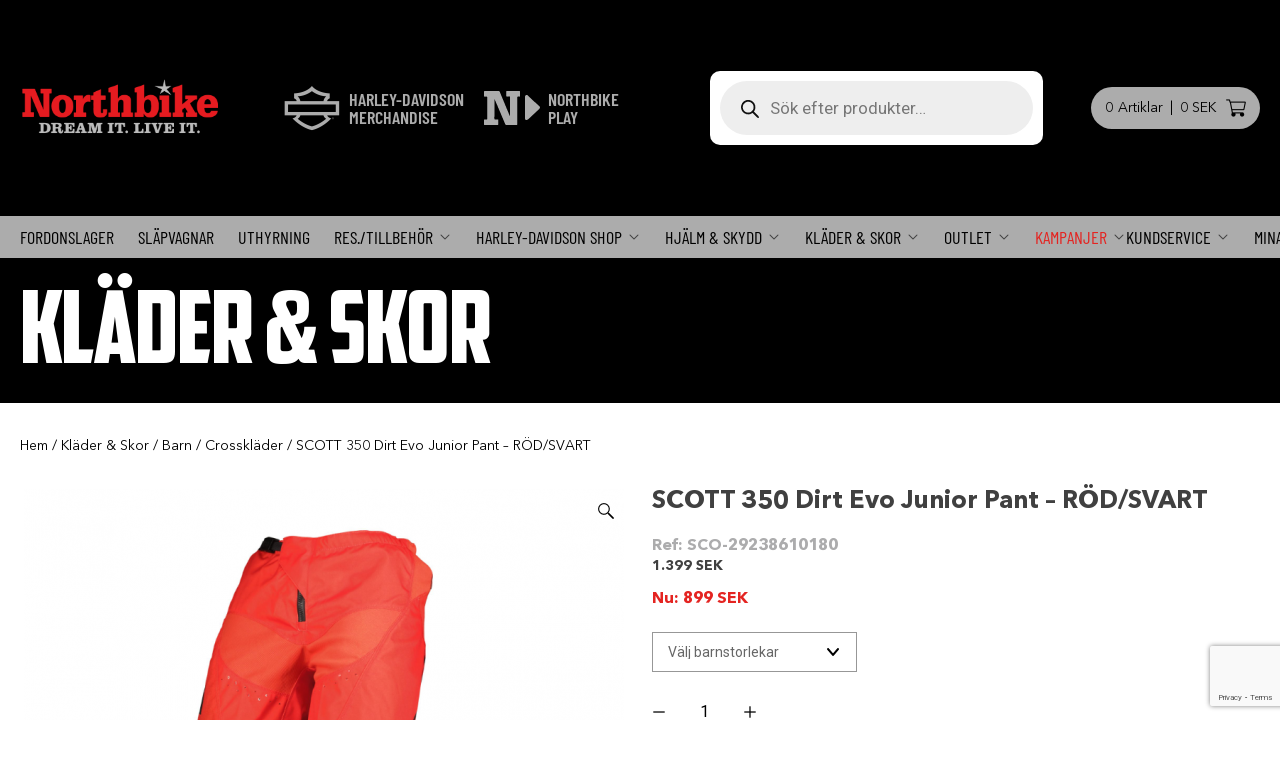

--- FILE ---
content_type: text/html; charset=UTF-8
request_url: https://www.northbike.se/produkt/scott-350-dirt-evo-junior-pant-rod-svart
body_size: 31453
content:
<!doctype html>
<html lang="sv-SE">
<head>
	<meta charset="UTF-8">
	<meta name="viewport" content="width=device-width, initial-scale=1">
	<link rel="profile" href="https://gmpg.org/xfn/11">

	<meta name='robots' content='index, follow, max-image-preview:large, max-snippet:-1, max-video-preview:-1' />
	<style>img:is([sizes="auto" i], [sizes^="auto," i]) { contain-intrinsic-size: 3000px 1500px }</style>
	
<!-- Google Tag Manager for WordPress by gtm4wp.com -->
<script data-cfasync="false" data-pagespeed-no-defer>
	var gtm4wp_datalayer_name = "dataLayer";
	var dataLayer = dataLayer || [];
	const gtm4wp_use_sku_instead = false;
	const gtm4wp_currency = 'SEK';
	const gtm4wp_product_per_impression = false;
	const gtm4wp_clear_ecommerce = false;
	const gtm4wp_datalayer_max_timeout = 2000;
</script>
<!-- End Google Tag Manager for WordPress by gtm4wp.com -->
	<!-- This site is optimized with the Yoast SEO Premium plugin v23.8 (Yoast SEO v26.5) - https://yoast.com/wordpress/plugins/seo/ -->
	<title>SCOTT 350 Dirt Evo Junior Pant - RÖD/SVART - Northbike</title><link rel="preload" as="style" href="https://fonts.googleapis.com/css?family=Montserrat%3A500%2C600%2C800%7CRoboto%3A400%2C700%7CBarlow%20Condensed%3A500%2C600&#038;display=swap" /><link rel="stylesheet" href="https://fonts.googleapis.com/css?family=Montserrat%3A500%2C600%2C800%7CRoboto%3A400%2C700%7CBarlow%20Condensed%3A500%2C600&#038;display=swap" media="print" onload="this.media='all'" /><noscript><link rel="stylesheet" href="https://fonts.googleapis.com/css?family=Montserrat%3A500%2C600%2C800%7CRoboto%3A400%2C700%7CBarlow%20Condensed%3A500%2C600&#038;display=swap" /></noscript>
	<link rel="canonical" href="https://www.northbike.se/produkt/scott-350-dirt-evo-junior-pant-rod-svart" />
	<meta property="og:locale" content="sv_SE" />
	<meta property="og:type" content="article" />
	<meta property="og:title" content="SCOTT 350 Dirt Evo Junior Pant - RÖD/SVART" />
	<meta property="og:description" content="SCOTT 350 Dirt Evo Junior Pant kombinerar tuff konstruktion med banbrytande material. Strategiskt placerade stretchpaneler och laserskurna ventilationshål i kombination med en ledad passform erbjuder överlägsen rörelsefrihet och komfort oavsett hur intensivt loppet blir. Denna junior motocrossbyxa kommer också som standard med en robust 900D baksätespanel och högkvalitativa inre knälappar i läder för kompromisslös nötningsbeständighet [&hellip;]" />
	<meta property="og:url" content="https://www.northbike.se/produkt/scott-350-dirt-evo-junior-pant-rod-svart" />
	<meta property="og:site_name" content="Northbike" />
	<meta property="article:publisher" content="https://www.facebook.com/northbikesweden/" />
	<meta property="article:modified_time" content="2025-12-26T19:10:32+00:00" />
	<meta property="og:image" content="https://www.northbike.se/wp-content/uploads/2023/06/sdfs.png" />
	<meta property="og:image:width" content="845" />
	<meta property="og:image:height" content="745" />
	<meta property="og:image:type" content="image/png" />
	<meta name="twitter:card" content="summary_large_image" />
	<script type="application/ld+json" class="yoast-schema-graph">{"@context":"https://schema.org","@graph":[{"@type":"WebPage","@id":"https://www.northbike.se/produkt/scott-350-dirt-evo-junior-pant-rod-svart","url":"https://www.northbike.se/produkt/scott-350-dirt-evo-junior-pant-rod-svart","name":"SCOTT 350 Dirt Evo Junior Pant - RÖD/SVART - Northbike","isPartOf":{"@id":"https://www.northbike.se/#website"},"primaryImageOfPage":{"@id":"https://www.northbike.se/produkt/scott-350-dirt-evo-junior-pant-rod-svart#primaryimage"},"image":{"@id":"https://www.northbike.se/produkt/scott-350-dirt-evo-junior-pant-rod-svart#primaryimage"},"thumbnailUrl":"https://www.northbike.se/wp-content/uploads/2023/06/sdfs.png","datePublished":"2023-06-01T12:57:39+00:00","dateModified":"2025-12-26T19:10:32+00:00","breadcrumb":{"@id":"https://www.northbike.se/produkt/scott-350-dirt-evo-junior-pant-rod-svart#breadcrumb"},"inLanguage":"sv-SE","potentialAction":[{"@type":"ReadAction","target":["https://www.northbike.se/produkt/scott-350-dirt-evo-junior-pant-rod-svart"]}]},{"@type":"ImageObject","inLanguage":"sv-SE","@id":"https://www.northbike.se/produkt/scott-350-dirt-evo-junior-pant-rod-svart#primaryimage","url":"https://www.northbike.se/wp-content/uploads/2023/06/sdfs.png","contentUrl":"https://www.northbike.se/wp-content/uploads/2023/06/sdfs.png","width":845,"height":745},{"@type":"BreadcrumbList","@id":"https://www.northbike.se/produkt/scott-350-dirt-evo-junior-pant-rod-svart#breadcrumb","itemListElement":[{"@type":"ListItem","position":1,"name":"Hem","item":"https://www.northbike.se/"},{"@type":"ListItem","position":2,"name":"Shop","item":"https://www.northbike.se/shop"},{"@type":"ListItem","position":3,"name":"SCOTT 350 Dirt Evo Junior Pant &#8211; RÖD/SVART"}]},{"@type":"WebSite","@id":"https://www.northbike.se/#website","url":"https://www.northbike.se/","name":"Northbike","description":"Northbike - Dream it. Live it.","publisher":{"@id":"https://www.northbike.se/#organization"},"potentialAction":[{"@type":"SearchAction","target":{"@type":"EntryPoint","urlTemplate":"https://www.northbike.se/?s={search_term_string}"},"query-input":{"@type":"PropertyValueSpecification","valueRequired":true,"valueName":"search_term_string"}}],"inLanguage":"sv-SE"},{"@type":"Organization","@id":"https://www.northbike.se/#organization","name":"Northbike","url":"https://www.northbike.se/","logo":{"@type":"ImageObject","inLanguage":"sv-SE","@id":"https://www.northbike.se/#/schema/logo/image/","url":"https://www.northbike.se/wp-content/uploads/2022/04/northbike_header_logo.png","contentUrl":"https://www.northbike.se/wp-content/uploads/2022/04/northbike_header_logo.png","width":600,"height":172,"caption":"Northbike"},"image":{"@id":"https://www.northbike.se/#/schema/logo/image/"},"sameAs":["https://www.facebook.com/northbikesweden/"]}]}</script>
	<!-- / Yoast SEO Premium plugin. -->


<script type='application/javascript'  id='pys-version-script'>console.log('PixelYourSite Free version 11.1.5');</script>
<link rel='dns-prefetch' href='//fonts.googleapis.com' />
<link href='https://fonts.gstatic.com' crossorigin rel='preconnect' />
<link rel="alternate" type="application/rss+xml" title="Northbike &raquo; Webbflöde" href="https://www.northbike.se/feed" />
<link rel="alternate" type="application/rss+xml" title="Northbike &raquo; Kommentarsflöde" href="https://www.northbike.se/comments/feed" />
<link rel="alternate" type="application/rss+xml" title="Northbike &raquo; Kommentarsflöde för SCOTT 350 Dirt Evo Junior Pant &#8211; RÖD/SVART" href="https://www.northbike.se/produkt/scott-350-dirt-evo-junior-pant-rod-svart/feed" />
<link rel="preload" href="https://www.northbike.se/wp-content/plugins/bb-plugin/fonts/fontawesome/5.15.3/webfonts/fa-brands-400.woff2" as="font" type="font/woff2" crossorigin="anonymous">
<link rel="preload" href="https://www.northbike.se/wp-content/plugins/bb-plugin/fonts/fontawesome/5.15.3/webfonts/fa-solid-900.woff2" as="font" type="font/woff2" crossorigin="anonymous">
<link rel="preload" href="https://www.northbike.se/wp-content/plugins/bb-plugin/fonts/fontawesome/5.15.3/webfonts/fa-regular-400.woff2" as="font" type="font/woff2" crossorigin="anonymous">
<style id='wp-emoji-styles-inline-css' type='text/css'>

	img.wp-smiley, img.emoji {
		display: inline !important;
		border: none !important;
		box-shadow: none !important;
		height: 1em !important;
		width: 1em !important;
		margin: 0 0.07em !important;
		vertical-align: -0.1em !important;
		background: none !important;
		padding: 0 !important;
	}
</style>
<link rel='stylesheet' id='wp-block-library-css' href='https://www.northbike.se/wp-includes/css/dist/block-library/style.min.css?ver=6.8.3' type='text/css' media='all' />
<style id='classic-theme-styles-inline-css' type='text/css'>
/*! This file is auto-generated */
.wp-block-button__link{color:#fff;background-color:#32373c;border-radius:9999px;box-shadow:none;text-decoration:none;padding:calc(.667em + 2px) calc(1.333em + 2px);font-size:1.125em}.wp-block-file__button{background:#32373c;color:#fff;text-decoration:none}
</style>
<style id='pdfemb-pdf-embedder-viewer-style-inline-css' type='text/css'>
.wp-block-pdfemb-pdf-embedder-viewer{max-width:none}

</style>
<style id='global-styles-inline-css' type='text/css'>
:root{--wp--preset--aspect-ratio--square: 1;--wp--preset--aspect-ratio--4-3: 4/3;--wp--preset--aspect-ratio--3-4: 3/4;--wp--preset--aspect-ratio--3-2: 3/2;--wp--preset--aspect-ratio--2-3: 2/3;--wp--preset--aspect-ratio--16-9: 16/9;--wp--preset--aspect-ratio--9-16: 9/16;--wp--preset--color--black: #000000;--wp--preset--color--cyan-bluish-gray: #abb8c3;--wp--preset--color--white: #ffffff;--wp--preset--color--pale-pink: #f78da7;--wp--preset--color--vivid-red: #cf2e2e;--wp--preset--color--luminous-vivid-orange: #ff6900;--wp--preset--color--luminous-vivid-amber: #fcb900;--wp--preset--color--light-green-cyan: #7bdcb5;--wp--preset--color--vivid-green-cyan: #00d084;--wp--preset--color--pale-cyan-blue: #8ed1fc;--wp--preset--color--vivid-cyan-blue: #0693e3;--wp--preset--color--vivid-purple: #9b51e0;--wp--preset--gradient--vivid-cyan-blue-to-vivid-purple: linear-gradient(135deg,rgba(6,147,227,1) 0%,rgb(155,81,224) 100%);--wp--preset--gradient--light-green-cyan-to-vivid-green-cyan: linear-gradient(135deg,rgb(122,220,180) 0%,rgb(0,208,130) 100%);--wp--preset--gradient--luminous-vivid-amber-to-luminous-vivid-orange: linear-gradient(135deg,rgba(252,185,0,1) 0%,rgba(255,105,0,1) 100%);--wp--preset--gradient--luminous-vivid-orange-to-vivid-red: linear-gradient(135deg,rgba(255,105,0,1) 0%,rgb(207,46,46) 100%);--wp--preset--gradient--very-light-gray-to-cyan-bluish-gray: linear-gradient(135deg,rgb(238,238,238) 0%,rgb(169,184,195) 100%);--wp--preset--gradient--cool-to-warm-spectrum: linear-gradient(135deg,rgb(74,234,220) 0%,rgb(151,120,209) 20%,rgb(207,42,186) 40%,rgb(238,44,130) 60%,rgb(251,105,98) 80%,rgb(254,248,76) 100%);--wp--preset--gradient--blush-light-purple: linear-gradient(135deg,rgb(255,206,236) 0%,rgb(152,150,240) 100%);--wp--preset--gradient--blush-bordeaux: linear-gradient(135deg,rgb(254,205,165) 0%,rgb(254,45,45) 50%,rgb(107,0,62) 100%);--wp--preset--gradient--luminous-dusk: linear-gradient(135deg,rgb(255,203,112) 0%,rgb(199,81,192) 50%,rgb(65,88,208) 100%);--wp--preset--gradient--pale-ocean: linear-gradient(135deg,rgb(255,245,203) 0%,rgb(182,227,212) 50%,rgb(51,167,181) 100%);--wp--preset--gradient--electric-grass: linear-gradient(135deg,rgb(202,248,128) 0%,rgb(113,206,126) 100%);--wp--preset--gradient--midnight: linear-gradient(135deg,rgb(2,3,129) 0%,rgb(40,116,252) 100%);--wp--preset--font-size--small: 13px;--wp--preset--font-size--medium: 20px;--wp--preset--font-size--large: 36px;--wp--preset--font-size--x-large: 42px;--wp--preset--spacing--20: 0.44rem;--wp--preset--spacing--30: 0.67rem;--wp--preset--spacing--40: 1rem;--wp--preset--spacing--50: 1.5rem;--wp--preset--spacing--60: 2.25rem;--wp--preset--spacing--70: 3.38rem;--wp--preset--spacing--80: 5.06rem;--wp--preset--shadow--natural: 6px 6px 9px rgba(0, 0, 0, 0.2);--wp--preset--shadow--deep: 12px 12px 50px rgba(0, 0, 0, 0.4);--wp--preset--shadow--sharp: 6px 6px 0px rgba(0, 0, 0, 0.2);--wp--preset--shadow--outlined: 6px 6px 0px -3px rgba(255, 255, 255, 1), 6px 6px rgba(0, 0, 0, 1);--wp--preset--shadow--crisp: 6px 6px 0px rgba(0, 0, 0, 1);}:where(.is-layout-flex){gap: 0.5em;}:where(.is-layout-grid){gap: 0.5em;}body .is-layout-flex{display: flex;}.is-layout-flex{flex-wrap: wrap;align-items: center;}.is-layout-flex > :is(*, div){margin: 0;}body .is-layout-grid{display: grid;}.is-layout-grid > :is(*, div){margin: 0;}:where(.wp-block-columns.is-layout-flex){gap: 2em;}:where(.wp-block-columns.is-layout-grid){gap: 2em;}:where(.wp-block-post-template.is-layout-flex){gap: 1.25em;}:where(.wp-block-post-template.is-layout-grid){gap: 1.25em;}.has-black-color{color: var(--wp--preset--color--black) !important;}.has-cyan-bluish-gray-color{color: var(--wp--preset--color--cyan-bluish-gray) !important;}.has-white-color{color: var(--wp--preset--color--white) !important;}.has-pale-pink-color{color: var(--wp--preset--color--pale-pink) !important;}.has-vivid-red-color{color: var(--wp--preset--color--vivid-red) !important;}.has-luminous-vivid-orange-color{color: var(--wp--preset--color--luminous-vivid-orange) !important;}.has-luminous-vivid-amber-color{color: var(--wp--preset--color--luminous-vivid-amber) !important;}.has-light-green-cyan-color{color: var(--wp--preset--color--light-green-cyan) !important;}.has-vivid-green-cyan-color{color: var(--wp--preset--color--vivid-green-cyan) !important;}.has-pale-cyan-blue-color{color: var(--wp--preset--color--pale-cyan-blue) !important;}.has-vivid-cyan-blue-color{color: var(--wp--preset--color--vivid-cyan-blue) !important;}.has-vivid-purple-color{color: var(--wp--preset--color--vivid-purple) !important;}.has-black-background-color{background-color: var(--wp--preset--color--black) !important;}.has-cyan-bluish-gray-background-color{background-color: var(--wp--preset--color--cyan-bluish-gray) !important;}.has-white-background-color{background-color: var(--wp--preset--color--white) !important;}.has-pale-pink-background-color{background-color: var(--wp--preset--color--pale-pink) !important;}.has-vivid-red-background-color{background-color: var(--wp--preset--color--vivid-red) !important;}.has-luminous-vivid-orange-background-color{background-color: var(--wp--preset--color--luminous-vivid-orange) !important;}.has-luminous-vivid-amber-background-color{background-color: var(--wp--preset--color--luminous-vivid-amber) !important;}.has-light-green-cyan-background-color{background-color: var(--wp--preset--color--light-green-cyan) !important;}.has-vivid-green-cyan-background-color{background-color: var(--wp--preset--color--vivid-green-cyan) !important;}.has-pale-cyan-blue-background-color{background-color: var(--wp--preset--color--pale-cyan-blue) !important;}.has-vivid-cyan-blue-background-color{background-color: var(--wp--preset--color--vivid-cyan-blue) !important;}.has-vivid-purple-background-color{background-color: var(--wp--preset--color--vivid-purple) !important;}.has-black-border-color{border-color: var(--wp--preset--color--black) !important;}.has-cyan-bluish-gray-border-color{border-color: var(--wp--preset--color--cyan-bluish-gray) !important;}.has-white-border-color{border-color: var(--wp--preset--color--white) !important;}.has-pale-pink-border-color{border-color: var(--wp--preset--color--pale-pink) !important;}.has-vivid-red-border-color{border-color: var(--wp--preset--color--vivid-red) !important;}.has-luminous-vivid-orange-border-color{border-color: var(--wp--preset--color--luminous-vivid-orange) !important;}.has-luminous-vivid-amber-border-color{border-color: var(--wp--preset--color--luminous-vivid-amber) !important;}.has-light-green-cyan-border-color{border-color: var(--wp--preset--color--light-green-cyan) !important;}.has-vivid-green-cyan-border-color{border-color: var(--wp--preset--color--vivid-green-cyan) !important;}.has-pale-cyan-blue-border-color{border-color: var(--wp--preset--color--pale-cyan-blue) !important;}.has-vivid-cyan-blue-border-color{border-color: var(--wp--preset--color--vivid-cyan-blue) !important;}.has-vivid-purple-border-color{border-color: var(--wp--preset--color--vivid-purple) !important;}.has-vivid-cyan-blue-to-vivid-purple-gradient-background{background: var(--wp--preset--gradient--vivid-cyan-blue-to-vivid-purple) !important;}.has-light-green-cyan-to-vivid-green-cyan-gradient-background{background: var(--wp--preset--gradient--light-green-cyan-to-vivid-green-cyan) !important;}.has-luminous-vivid-amber-to-luminous-vivid-orange-gradient-background{background: var(--wp--preset--gradient--luminous-vivid-amber-to-luminous-vivid-orange) !important;}.has-luminous-vivid-orange-to-vivid-red-gradient-background{background: var(--wp--preset--gradient--luminous-vivid-orange-to-vivid-red) !important;}.has-very-light-gray-to-cyan-bluish-gray-gradient-background{background: var(--wp--preset--gradient--very-light-gray-to-cyan-bluish-gray) !important;}.has-cool-to-warm-spectrum-gradient-background{background: var(--wp--preset--gradient--cool-to-warm-spectrum) !important;}.has-blush-light-purple-gradient-background{background: var(--wp--preset--gradient--blush-light-purple) !important;}.has-blush-bordeaux-gradient-background{background: var(--wp--preset--gradient--blush-bordeaux) !important;}.has-luminous-dusk-gradient-background{background: var(--wp--preset--gradient--luminous-dusk) !important;}.has-pale-ocean-gradient-background{background: var(--wp--preset--gradient--pale-ocean) !important;}.has-electric-grass-gradient-background{background: var(--wp--preset--gradient--electric-grass) !important;}.has-midnight-gradient-background{background: var(--wp--preset--gradient--midnight) !important;}.has-small-font-size{font-size: var(--wp--preset--font-size--small) !important;}.has-medium-font-size{font-size: var(--wp--preset--font-size--medium) !important;}.has-large-font-size{font-size: var(--wp--preset--font-size--large) !important;}.has-x-large-font-size{font-size: var(--wp--preset--font-size--x-large) !important;}
:where(.wp-block-post-template.is-layout-flex){gap: 1.25em;}:where(.wp-block-post-template.is-layout-grid){gap: 1.25em;}
:where(.wp-block-columns.is-layout-flex){gap: 2em;}:where(.wp-block-columns.is-layout-grid){gap: 2em;}
:root :where(.wp-block-pullquote){font-size: 1.5em;line-height: 1.6;}
</style>
<link rel='stylesheet' id='photoswipe-css' href='https://www.northbike.se/wp-content/plugins/woocommerce/assets/css/photoswipe/photoswipe.min.css?ver=10.4.2' type='text/css' media='all' />
<link rel='stylesheet' id='photoswipe-default-skin-css' href='https://www.northbike.se/wp-content/plugins/woocommerce/assets/css/photoswipe/default-skin/default-skin.min.css?ver=10.4.2' type='text/css' media='all' />
<style id='woocommerce-inline-inline-css' type='text/css'>
.woocommerce form .form-row .required { visibility: visible; }
</style>
<link rel='stylesheet' id='dgwt-wcas-style-css' href='https://www.northbike.se/wp-content/plugins/ajax-search-for-woocommerce-premium/assets/css/style.min.css?ver=1.30.1' type='text/css' media='all' />
<link data-minify="1" rel='stylesheet' id='theme-style-css' href='https://www.northbike.se/wp-content/cache/min/1/wp-content/themes/northbike/sass/style.css?ver=1768246082' type='text/css' media='all' />

<link data-minify="1" rel='stylesheet' id='font-awesome-5-css' href='https://www.northbike.se/wp-content/cache/min/1/wp-content/plugins/bb-plugin/fonts/fontawesome/5.15.3/css/all.min.css?ver=1768246082' type='text/css' media='all' />
<link rel='stylesheet' id='font-awesome-css' href='https://www.northbike.se/wp-content/plugins/bb-plugin/fonts/fontawesome/5.15.3/css/v4-shims.min.css?ver=2.5' type='text/css' media='all' />
<link data-minify="1" rel='stylesheet' id='wetail-icon-set-css' href='https://www.northbike.se/wp-content/cache/min/1/wp-content/themes/northbike/fonts/wetail-icons/styles.css?ver=1768246082' type='text/css' media='all' />
<link data-minify="1" rel='stylesheet' id='northbike-woocommerce-style-css' href='https://www.northbike.se/wp-content/cache/min/1/wp-content/themes/northbike/sass/woocommerce.css?ver=1768246082' type='text/css' media='all' />
<style id='northbike-woocommerce-style-inline-css' type='text/css'>
@font-face {
			font-family: "star";
			src: url("https://www.northbike.se/wp-content/plugins/woocommerce/assets/fonts/star.eot");
			src: url("https://www.northbike.se/wp-content/plugins/woocommerce/assets/fonts/star.eot?#iefix") format("embedded-opentype"),
				url("https://www.northbike.se/wp-content/plugins/woocommerce/assets/fonts/star.woff") format("woff"),
				url("https://www.northbike.se/wp-content/plugins/woocommerce/assets/fonts/star.ttf") format("truetype"),
				url("https://www.northbike.se/wp-content/plugins/woocommerce/assets/fonts/star.svg#star") format("svg");
			font-weight: normal;
			font-style: normal;
		}
</style>
<script type="text/javascript" id="jquery-core-js-extra">
/* <![CDATA[ */
var pysFacebookRest = {"restApiUrl":"https:\/\/www.northbike.se\/wp-json\/pys-facebook\/v1\/event","debug":""};
/* ]]> */
</script>
<script type="text/javascript" src="https://www.northbike.se/wp-includes/js/jquery/jquery.min.js?ver=3.7.1" id="jquery-core-js"></script>
<script type="text/javascript" src="https://www.northbike.se/wp-includes/js/jquery/jquery-migrate.min.js?ver=3.4.1" id="jquery-migrate-js"></script>
<script type="text/javascript" src="https://www.northbike.se/wp-content/plugins/woocommerce/assets/js/jquery-blockui/jquery.blockUI.min.js?ver=2.7.0-wc.10.4.2" id="wc-jquery-blockui-js" defer="defer" data-wp-strategy="defer"></script>
<script type="text/javascript" id="wc-add-to-cart-js-extra">
/* <![CDATA[ */
var wc_add_to_cart_params = {"ajax_url":"\/wp-admin\/admin-ajax.php","wc_ajax_url":"\/?wc-ajax=%%endpoint%%","i18n_view_cart":"Visa varukorg","cart_url":"https:\/\/www.northbike.se\/cart","is_cart":"","cart_redirect_after_add":"no"};
/* ]]> */
</script>
<script type="text/javascript" src="https://www.northbike.se/wp-content/plugins/woocommerce/assets/js/frontend/add-to-cart.min.js?ver=10.4.2" id="wc-add-to-cart-js" defer="defer" data-wp-strategy="defer"></script>
<script type="text/javascript" src="https://www.northbike.se/wp-content/plugins/woocommerce/assets/js/zoom/jquery.zoom.min.js?ver=1.7.21-wc.10.4.2" id="wc-zoom-js" defer="defer" data-wp-strategy="defer"></script>
<script type="text/javascript" src="https://www.northbike.se/wp-content/plugins/woocommerce/assets/js/flexslider/jquery.flexslider.min.js?ver=2.7.2-wc.10.4.2" id="wc-flexslider-js" defer="defer" data-wp-strategy="defer"></script>
<script type="text/javascript" src="https://www.northbike.se/wp-content/plugins/woocommerce/assets/js/photoswipe/photoswipe.min.js?ver=4.1.1-wc.10.4.2" id="wc-photoswipe-js" defer="defer" data-wp-strategy="defer"></script>
<script type="text/javascript" src="https://www.northbike.se/wp-content/plugins/woocommerce/assets/js/photoswipe/photoswipe-ui-default.min.js?ver=4.1.1-wc.10.4.2" id="wc-photoswipe-ui-default-js" defer="defer" data-wp-strategy="defer"></script>
<script type="text/javascript" id="wc-single-product-js-extra">
/* <![CDATA[ */
var wc_single_product_params = {"i18n_required_rating_text":"V\u00e4lj ett betyg","i18n_rating_options":["1 of 5 stars","2 of 5 stars","3 of 5 stars","4 of 5 stars","5 of 5 stars"],"i18n_product_gallery_trigger_text":"View full-screen image gallery","review_rating_required":"yes","flexslider":{"rtl":false,"animation":"slide","smoothHeight":true,"directionNav":false,"controlNav":"thumbnails","slideshow":false,"animationSpeed":500,"animationLoop":false,"allowOneSlide":false},"zoom_enabled":"1","zoom_options":[],"photoswipe_enabled":"1","photoswipe_options":{"shareEl":false,"closeOnScroll":false,"history":false,"hideAnimationDuration":0,"showAnimationDuration":0},"flexslider_enabled":"1"};
/* ]]> */
</script>
<script type="text/javascript" src="https://www.northbike.se/wp-content/plugins/woocommerce/assets/js/frontend/single-product.min.js?ver=10.4.2" id="wc-single-product-js" defer="defer" data-wp-strategy="defer"></script>
<script type="text/javascript" src="https://www.northbike.se/wp-content/plugins/woocommerce/assets/js/js-cookie/js.cookie.min.js?ver=2.1.4-wc.10.4.2" id="wc-js-cookie-js" defer="defer" data-wp-strategy="defer"></script>
<script type="text/javascript" id="woocommerce-js-extra">
/* <![CDATA[ */
var woocommerce_params = {"ajax_url":"\/wp-admin\/admin-ajax.php","wc_ajax_url":"\/?wc-ajax=%%endpoint%%","i18n_password_show":"Show password","i18n_password_hide":"Hide password"};
/* ]]> */
</script>
<script type="text/javascript" src="https://www.northbike.se/wp-content/plugins/woocommerce/assets/js/frontend/woocommerce.min.js?ver=10.4.2" id="woocommerce-js" defer="defer" data-wp-strategy="defer"></script>
<script type="text/javascript" src="https://www.northbike.se/wp-content/plugins/pixelyoursite/dist/scripts/jquery.bind-first-0.2.3.min.js?ver=0.2.3" id="jquery-bind-first-js"></script>
<script type="text/javascript" src="https://www.northbike.se/wp-content/plugins/pixelyoursite/dist/scripts/js.cookie-2.1.3.min.js?ver=2.1.3" id="js-cookie-pys-js"></script>
<script type="text/javascript" src="https://www.northbike.se/wp-content/plugins/pixelyoursite/dist/scripts/tld.min.js?ver=2.3.1" id="js-tld-js"></script>
<script type="text/javascript" id="pys-js-extra">
/* <![CDATA[ */
var pysOptions = {"staticEvents":{"facebook":{"woo_view_content":[{"delay":0,"type":"static","name":"ViewContent","pixelIds":["170467231442369"],"eventID":"58d48954-3852-4bcb-b2b5-b111703b6322","params":{"content_ids":["60903"],"content_type":"product_group","content_name":"SCOTT 350 Dirt Evo Junior Pant - R\u00d6D\/SVART","category_name":"Kl\u00e4der & Skor, MOTOCROSS, Barn, Crosskl\u00e4der","value":"1124","currency":"SEK","contents":[{"id":"60903","quantity":1}],"product_price":"1124","page_title":"SCOTT 350 Dirt Evo Junior Pant - R\u00d6D\/SVART","post_type":"product","post_id":60903,"plugin":"PixelYourSite","user_role":"guest","event_url":"www.northbike.se\/produkt\/scott-350-dirt-evo-junior-pant-rod-svart"},"e_id":"woo_view_content","ids":[],"hasTimeWindow":false,"timeWindow":0,"woo_order":"","edd_order":""}],"init_event":[{"delay":0,"type":"static","ajaxFire":false,"name":"PageView","pixelIds":["170467231442369"],"eventID":"70855d31-32fa-45f0-85fe-6a1008e9562b","params":{"page_title":"SCOTT 350 Dirt Evo Junior Pant - R\u00d6D\/SVART","post_type":"product","post_id":60903,"plugin":"PixelYourSite","user_role":"guest","event_url":"www.northbike.se\/produkt\/scott-350-dirt-evo-junior-pant-rod-svart"},"e_id":"init_event","ids":[],"hasTimeWindow":false,"timeWindow":0,"woo_order":"","edd_order":""}]}},"dynamicEvents":[],"triggerEvents":[],"triggerEventTypes":[],"facebook":{"pixelIds":["170467231442369"],"advancedMatching":[],"advancedMatchingEnabled":true,"removeMetadata":false,"wooVariableAsSimple":false,"serverApiEnabled":true,"wooCRSendFromServer":false,"send_external_id":null,"enabled_medical":false,"do_not_track_medical_param":["event_url","post_title","page_title","landing_page","content_name","categories","category_name","tags"],"meta_ldu":false},"debug":"","siteUrl":"https:\/\/www.northbike.se","ajaxUrl":"https:\/\/www.northbike.se\/wp-admin\/admin-ajax.php","ajax_event":"ea0db50d6c","enable_remove_download_url_param":"1","cookie_duration":"7","last_visit_duration":"60","enable_success_send_form":"","ajaxForServerEvent":"1","ajaxForServerStaticEvent":"1","useSendBeacon":"1","send_external_id":"1","external_id_expire":"180","track_cookie_for_subdomains":"1","google_consent_mode":"1","gdpr":{"ajax_enabled":false,"all_disabled_by_api":false,"facebook_disabled_by_api":false,"analytics_disabled_by_api":false,"google_ads_disabled_by_api":false,"pinterest_disabled_by_api":false,"bing_disabled_by_api":false,"reddit_disabled_by_api":false,"externalID_disabled_by_api":false,"facebook_prior_consent_enabled":true,"analytics_prior_consent_enabled":true,"google_ads_prior_consent_enabled":null,"pinterest_prior_consent_enabled":true,"bing_prior_consent_enabled":true,"cookiebot_integration_enabled":false,"cookiebot_facebook_consent_category":"marketing","cookiebot_analytics_consent_category":"statistics","cookiebot_tiktok_consent_category":"marketing","cookiebot_google_ads_consent_category":"marketing","cookiebot_pinterest_consent_category":"marketing","cookiebot_bing_consent_category":"marketing","consent_magic_integration_enabled":false,"real_cookie_banner_integration_enabled":false,"cookie_notice_integration_enabled":false,"cookie_law_info_integration_enabled":false,"analytics_storage":{"enabled":true,"value":"granted","filter":false},"ad_storage":{"enabled":true,"value":"granted","filter":false},"ad_user_data":{"enabled":true,"value":"granted","filter":false},"ad_personalization":{"enabled":true,"value":"granted","filter":false}},"cookie":{"disabled_all_cookie":false,"disabled_start_session_cookie":false,"disabled_advanced_form_data_cookie":false,"disabled_landing_page_cookie":false,"disabled_first_visit_cookie":false,"disabled_trafficsource_cookie":false,"disabled_utmTerms_cookie":false,"disabled_utmId_cookie":false},"tracking_analytics":{"TrafficSource":"direct","TrafficLanding":"undefined","TrafficUtms":[],"TrafficUtmsId":[]},"GATags":{"ga_datalayer_type":"default","ga_datalayer_name":"dataLayerPYS"},"woo":{"enabled":true,"enabled_save_data_to_orders":true,"addToCartOnButtonEnabled":true,"addToCartOnButtonValueEnabled":true,"addToCartOnButtonValueOption":"price","singleProductId":60903,"removeFromCartSelector":"form.woocommerce-cart-form .remove","addToCartCatchMethod":"add_cart_hook","is_order_received_page":false,"containOrderId":false},"edd":{"enabled":false},"cache_bypass":"1768686162"};
/* ]]> */
</script>
<script data-minify="1" type="text/javascript" src="https://www.northbike.se/wp-content/cache/min/1/wp-content/plugins/pixelyoursite/dist/scripts/public.js?ver=1768246082" id="pys-js"></script>
<link rel="https://api.w.org/" href="https://www.northbike.se/wp-json/" /><link rel="alternate" title="JSON" type="application/json" href="https://www.northbike.se/wp-json/wp/v2/product/60903" /><link rel="EditURI" type="application/rsd+xml" title="RSD" href="https://www.northbike.se/xmlrpc.php?rsd" />
<meta name="generator" content="WordPress 6.8.3" />
<meta name="generator" content="WooCommerce 10.4.2" />
<link rel='shortlink' href='https://www.northbike.se/?p=60903' />
<link rel="alternate" title="oEmbed (JSON)" type="application/json+oembed" href="https://www.northbike.se/wp-json/oembed/1.0/embed?url=https%3A%2F%2Fwww.northbike.se%2Fprodukt%2Fscott-350-dirt-evo-junior-pant-rod-svart" />
<link rel="alternate" title="oEmbed (XML)" type="text/xml+oembed" href="https://www.northbike.se/wp-json/oembed/1.0/embed?url=https%3A%2F%2Fwww.northbike.se%2Fprodukt%2Fscott-350-dirt-evo-junior-pant-rod-svart&#038;format=xml" />
<!-- Stream WordPress user activity plugin v3.9.3 -->

<!-- Google Tag Manager for WordPress by gtm4wp.com -->
<!-- GTM Container placement set to automatic -->
<script data-cfasync="false" data-pagespeed-no-defer>
	var dataLayer_content = {"pagePostType":"product","pagePostType2":"single-product","pagePostAuthor":"Butiken Umeå","customerTotalOrders":0,"customerTotalOrderValue":0,"customerFirstName":"","customerLastName":"","customerBillingFirstName":"","customerBillingLastName":"","customerBillingCompany":"","customerBillingAddress1":"","customerBillingAddress2":"","customerBillingCity":"","customerBillingState":"","customerBillingPostcode":"","customerBillingCountry":"","customerBillingEmail":"","customerBillingEmailHash":"","customerBillingPhone":"","customerShippingFirstName":"","customerShippingLastName":"","customerShippingCompany":"","customerShippingAddress1":"","customerShippingAddress2":"","customerShippingCity":"","customerShippingState":"","customerShippingPostcode":"","customerShippingCountry":"","cartContent":{"totals":{"applied_coupons":[],"discount_total":0,"subtotal":0,"total":0},"items":[]},"productRatingCounts":[],"productAverageRating":0,"productReviewCount":0,"productType":"variable","productIsVariable":1};
	dataLayer.push( dataLayer_content );
</script>
<script data-cfasync="false" data-pagespeed-no-defer>
(function(w,d,s,l,i){w[l]=w[l]||[];w[l].push({'gtm.start':
new Date().getTime(),event:'gtm.js'});var f=d.getElementsByTagName(s)[0],
j=d.createElement(s),dl=l!='dataLayer'?'&l='+l:'';j.async=true;j.src=
'//www.googletagmanager.com/gtm.js?id='+i+dl;f.parentNode.insertBefore(j,f);
})(window,document,'script','dataLayer','GTM-PPZ7XHT');
</script>
<!-- End Google Tag Manager for WordPress by gtm4wp.com -->		<style>
			.dgwt-wcas-ico-magnifier,.dgwt-wcas-ico-magnifier-handler{max-width:20px}.dgwt-wcas-search-wrapp{max-width:600px}		</style>
			<noscript><style>.woocommerce-product-gallery{ opacity: 1 !important; }</style></noscript>
	<link rel="icon" href="https://www.northbike.se/wp-content/uploads/2022/02/northbike_favicon_32x32-kopia.png" sizes="32x32" />
<link rel="icon" href="https://www.northbike.se/wp-content/uploads/2022/02/northbike_favicon_32x32-kopia.png" sizes="192x192" />
<link rel="apple-touch-icon" href="https://www.northbike.se/wp-content/uploads/2022/02/northbike_favicon_32x32-kopia.png" />
<meta name="msapplication-TileImage" content="https://www.northbike.se/wp-content/uploads/2022/02/northbike_favicon_32x32-kopia.png" />
<noscript><style id="rocket-lazyload-nojs-css">.rll-youtube-player, [data-lazy-src]{display:none !important;}</style></noscript></head>

<body class="wp-singular product-template-default single single-product postid-60903 wp-custom-logo wp-theme-northbike theme-northbike woocommerce woocommerce-page woocommerce-no-js no-sidebar woocommerce-active">
<div id="page" class="site">
	<a class="skip-link screen-reader-text" href="#content">Skip to content</a>
	<header id="masthead" class="site-header">
		<div class="header-content content">
			<div class="sml-n-med">
				<div class="mobile-menu-controls">
					<button class="toggle-menu" data-icon="e"></button>
					<i class="toggle-search" data-icon="w"></i>
				</div>
				<div class="mobile-menu">
					<div class="mobile-menu__inner">
						<div class="mobile-menu__header">
							<h4 class="heading">Navigation</h4>
							<button class="toggle-menu" data-icon="q"></button>
						</div>
						<nav class="menu-header-menu-container"><ul id="primary-mobile-menu" class="header-menu"><li id="menu-item-81217" class="menu-item menu-item-type-post_type menu-item-object-page menu-item-81217"><a href="https://www.northbike.se/online">FORDONSLAGER</a></li>
<li id="menu-item-81218" class="menu-item menu-item-type-post_type menu-item-object-page menu-item-81218"><a href="https://www.northbike.se/slapvagnar">Släpvagnar</a></li>
<li id="menu-item-81219" class="menu-item menu-item-type-post_type menu-item-object-page menu-item-81219"><a href="https://www.northbike.se/uthyrning">Uthyrning</a></li>
<li id="menu-item-22541" class="menu-item menu-item-type-taxonomy menu-item-object-product_cat menu-item-has-children menu-item-22541"><a href="https://www.northbike.se/product-category/delar-tillbehor">Res./Tillbehör</a>
<ul class="sub-menu">
	<li id="menu-item-81220" class="menu-item menu-item-type-post_type menu-item-object-page menu-item-81220"><a href="https://www.northbike.se/reservdelar">Sprängskisser</a></li>
	<li id="menu-item-22548" class="menu-item menu-item-type-taxonomy menu-item-object-product_cat menu-item-22548"><a href="https://www.northbike.se/product-category/delar-tillbehor/snoskoter-delar">Snöskoter</a></li>
	<li id="menu-item-22546" class="menu-item menu-item-type-taxonomy menu-item-object-product_cat menu-item-22546"><a href="https://www.northbike.se/product-category/delar-tillbehor/4-hjuling-delar">4-hjuling</a></li>
	<li id="menu-item-50491" class="menu-item menu-item-type-taxonomy menu-item-object-product_cat menu-item-50491"><a href="https://www.northbike.se/product-category/delar-tillbehor/mc-delar-tillbehor">MC</a></li>
	<li id="menu-item-69586" class="menu-item menu-item-type-custom menu-item-object-custom menu-item-69586"><a href="https://www.northbike.se/product-category/delar-tillbehor/motocross2">Motocross</a></li>
	<li id="menu-item-22589" class="menu-item menu-item-type-taxonomy menu-item-object-product_cat menu-item-22589"><a href="https://www.northbike.se/product-category/delar-tillbehor/vattenskoter-delar">Vattenskoter</a></li>
	<li id="menu-item-22549" class="menu-item menu-item-type-taxonomy menu-item-object-product_cat menu-item-22549"><a href="https://www.northbike.se/product-category/delar-tillbehor/tillbehor">Tillbehör</a></li>
	<li id="menu-item-60040" class="menu-item menu-item-type-custom menu-item-object-custom menu-item-60040"><a href="https://www.northbike.se/?s=muc-off&#038;post_type=product">Muc-Off</a></li>
	<li id="menu-item-81221" class="menu-item menu-item-type-post_type menu-item-object-page menu-item-81221"><a href="https://www.northbike.se/outlet">OUTLET</a></li>
</ul>
</li>
<li id="menu-item-81011" class="menu-item menu-item-type-taxonomy menu-item-object-product_cat menu-item-has-children menu-item-81011"><a href="https://www.northbike.se/product-category/harley-davidson">Harley-Davidson SHOP</a>
<ul class="sub-menu">
	<li id="menu-item-81014" class="menu-item menu-item-type-taxonomy menu-item-object-product_cat menu-item-81014"><a href="https://www.northbike.se/product-category/harley-davidson/clothes">H-D Clothing</a></li>
	<li id="menu-item-81015" class="menu-item menu-item-type-taxonomy menu-item-object-product_cat menu-item-81015"><a href="https://www.northbike.se/product-category/harley-davidson/h-d-motorcycle-parts">H-D Motorcycle Parts</a></li>
	<li id="menu-item-81222" class="menu-item menu-item-type-post_type menu-item-object-page menu-item-81222"><a href="https://www.northbike.se/hd-shop-in-shop">Fordon i lager</a></li>
</ul>
</li>
<li id="menu-item-22561" class="menu-item menu-item-type-taxonomy menu-item-object-product_cat menu-item-has-children menu-item-22561"><a href="https://www.northbike.se/product-category/hjalmar">Hjälm &#038; skydd</a>
<ul class="sub-menu">
	<li id="menu-item-22591" class="menu-item menu-item-type-taxonomy menu-item-object-product_cat menu-item-22591"><a href="https://www.northbike.se/product-category/hjalmar">Hjälmar</a></li>
	<li id="menu-item-22592" class="menu-item menu-item-type-taxonomy menu-item-object-product_cat menu-item-22592"><a href="https://www.northbike.se/product-category/skydd">Skydd</a></li>
	<li id="menu-item-82627" class="menu-item menu-item-type-taxonomy menu-item-object-product_cat menu-item-82627"><a href="https://www.northbike.se/product-category/skydd/glasoegon">Goggles</a></li>
</ul>
</li>
<li id="menu-item-22543" class="menu-item menu-item-type-taxonomy menu-item-object-product_cat current-product-ancestor current-menu-parent current-product-parent menu-item-has-children menu-item-22543"><a href="https://www.northbike.se/product-category/klader-skor">Kläder &amp; Skor</a>
<ul class="sub-menu">
	<li id="menu-item-22558" class="menu-item menu-item-type-taxonomy menu-item-object-product_cat menu-item-22558"><a href="https://www.northbike.se/product-category/klader-skor/dam">Dam</a></li>
	<li id="menu-item-22559" class="menu-item menu-item-type-taxonomy menu-item-object-product_cat menu-item-22559"><a href="https://www.northbike.se/product-category/klader-skor/herr">Herr</a></li>
	<li id="menu-item-22555" class="menu-item menu-item-type-taxonomy menu-item-object-product_cat current-product-ancestor current-menu-parent current-product-parent menu-item-22555"><a href="https://www.northbike.se/product-category/klader-skor/barn">Barn</a></li>
	<li id="menu-item-22552" class="menu-item menu-item-type-taxonomy menu-item-object-product_cat menu-item-22552"><a href="https://www.northbike.se/product-category/klader-skor/accessoarer">Accessoarer</a></li>
	<li id="menu-item-47560" class="menu-item menu-item-type-taxonomy menu-item-object-product_cat menu-item-47560"><a href="https://www.northbike.se/product-category/klader-skor/northbike-merch">Northbike Merch</a></li>
	<li id="menu-item-95389" class="menu-item menu-item-type-taxonomy menu-item-object-product_cat menu-item-95389"><a href="https://www.northbike.se/product-category/klader-skor/presenttips">PRESENTTIPS</a></li>
</ul>
</li>
<li id="menu-item-72677" class="menu-item menu-item-type-taxonomy menu-item-object-product_cat menu-item-has-children menu-item-72677"><a href="https://www.northbike.se/product-category/1602">OUTLET</a>
<ul class="sub-menu">
	<li id="menu-item-95395" class="menu-item menu-item-type-taxonomy menu-item-object-product_cat menu-item-95395"><a href="https://www.northbike.se/product-category/1602/out-snoskoter">SNÖSKOTER</a></li>
	<li id="menu-item-95391" class="menu-item menu-item-type-taxonomy menu-item-object-product_cat menu-item-95391"><a href="https://www.northbike.se/product-category/1602/out-atv">ATV</a></li>
	<li id="menu-item-95394" class="menu-item menu-item-type-taxonomy menu-item-object-product_cat menu-item-95394"><a href="https://www.northbike.se/product-category/1602/out-mc">MC</a></li>
	<li id="menu-item-95393" class="menu-item menu-item-type-taxonomy menu-item-object-product_cat menu-item-95393"><a href="https://www.northbike.se/product-category/1602/out-vattensport">VATTENSKOTER</a></li>
	<li id="menu-item-95392" class="menu-item menu-item-type-taxonomy menu-item-object-product_cat menu-item-95392"><a href="https://www.northbike.se/product-category/1602/out-motorcross">MOTORCROSS</a></li>
</ul>
</li>
<li id="menu-item-22545" class="red menu-item menu-item-type-custom menu-item-object-custom menu-item-has-children menu-item-22545"><a href="/product-category/rea/">Kampanjer</a>
<ul class="sub-menu">
	<li id="menu-item-48119" class="menu-item menu-item-type-taxonomy menu-item-object-product_cat menu-item-48119"><a href="https://www.northbike.se/product-category/kampanjer/snoskoter">SNÖSKOTER</a></li>
	<li id="menu-item-48115" class="menu-item menu-item-type-taxonomy menu-item-object-product_cat menu-item-48115"><a href="https://www.northbike.se/product-category/kampanjer/atv">ATV</a></li>
	<li id="menu-item-48120" class="menu-item menu-item-type-taxonomy menu-item-object-product_cat menu-item-48120"><a href="https://www.northbike.se/product-category/kampanjer/mc">MC</a></li>
	<li id="menu-item-48116" class="menu-item menu-item-type-taxonomy menu-item-object-product_cat menu-item-48116"><a href="https://www.northbike.se/product-category/kampanjer/vattenskoter">VATTENSKOTER</a></li>
	<li id="menu-item-67539" class="menu-item menu-item-type-taxonomy menu-item-object-product_cat current-product-ancestor current-menu-parent current-product-parent menu-item-67539"><a href="https://www.northbike.se/product-category/kampanjer/motocross">MOTOCROSS</a></li>
	<li id="menu-item-86404" class="menu-item menu-item-type-taxonomy menu-item-object-product_cat menu-item-86404"><a href="https://www.northbike.se/product-category/kampanjer/h-d-kampanjer">H-D GRANDE FINALE SALE</a></li>
</ul>
</li>
</ul></nav><nav class="menu-shop-nav-container"><ul id="menu-shop-nav" class="header-menu"><li id="menu-item-141" class="menu-item menu-item-type-custom menu-item-object-custom menu-item-has-children menu-item-141"><a href="#">KUNDSERVICE</a>
<ul class="sub-menu">
	<li id="menu-item-81223" class="menu-item menu-item-type-post_type menu-item-object-page menu-item-81223"><a href="https://www.northbike.se/kopvillkor">Köpvillkor</a></li>
	<li id="menu-item-88329" class="menu-item menu-item-type-post_type menu-item-object-page menu-item-88329"><a href="https://www.northbike.se/kopvillkor/trygghetsgaranti">Trygghetsgaranti</a></li>
	<li id="menu-item-81224" class="menu-item menu-item-type-post_type menu-item-object-page menu-item-privacy-policy menu-item-81224"><a rel="privacy-policy" href="https://www.northbike.se/integritetspolicy">Integritetspolicy</a></li>
	<li id="menu-item-81225" class="menu-item menu-item-type-post_type menu-item-object-page menu-item-81225"><a href="https://www.northbike.se/om-northbike">Om Northbike</a></li>
	<li id="menu-item-81226" class="menu-item menu-item-type-post_type menu-item-object-page menu-item-81226"><a href="https://www.northbike.se/contact-us">Kontakta oss</a></li>
	<li id="menu-item-40020" class="menu-item menu-item-type-custom menu-item-object-custom menu-item-40020"><a href="https://www.northrate.se/">Finansiering / Northrate</a></li>
	<li id="menu-item-81227" class="menu-item menu-item-type-post_type menu-item-object-page menu-item-81227"><a href="https://www.northbike.se/boka-service">Boka Service</a></li>
</ul>
</li>
<li id="menu-item-81228" class="menu-item--my-account menu-item menu-item-type-post_type menu-item-object-page menu-item-81228"><a href="https://www.northbike.se/my-account">Mina sidor</a></li>
</ul></nav>							<nav class="logo-menu">
		<ul class="logo-menu__list menu">
			<li class="logo-menu__item menu-item harley-davidson-logo">
				<a href="https://www.northbike.se/product-category/harley-davidson" class="logo-menu__link"><span>Harley-Davidson</span><span>Merchandise</span></a>
			</li>
			<li class="logo-menu__item menu-item northbike-play-logo">
				<a href="https://northbikeplay.com/" class="logo-menu__link"><span>northbike</span> <span>play</span></a>
			</li>
		</ul>
	</nav>
	</div>
				</div>
			</div>
			<div class="site-branding">
				<a href="https://www.northbike.se"><img width="600" height="172" class="branding-logo" src="data:image/svg+xml,%3Csvg%20xmlns='http://www.w3.org/2000/svg'%20viewBox='0%200%20600%20172'%3E%3C/svg%3E" alt="Northbike - Northbike - Dream it. Live it." title="Northbike - Northbike - Dream it. Live it." data-lazy-src="https://www.northbike.se/wp-content/uploads/2022/04/northbike_header_logo.png"><noscript><img width="600" height="172" class="branding-logo" src="https://www.northbike.se/wp-content/uploads/2022/04/northbike_header_logo.png" alt="Northbike - Northbike - Dream it. Live it." title="Northbike - Northbike - Dream it. Live it."></noscript></a>			</div><!-- .site-branding -->
			<div class="logo-menu-wrapper lg-only">
					<nav class="logo-menu">
		<ul class="logo-menu__list menu">
			<li class="logo-menu__item menu-item harley-davidson-logo">
				<a href="https://www.northbike.se/product-category/harley-davidson" class="logo-menu__link"><span>Harley-Davidson</span><span>Merchandise</span></a>
			</li>
			<li class="logo-menu__item menu-item northbike-play-logo">
				<a href="https://northbikeplay.com/" class="logo-menu__link"><span>northbike</span> <span>play</span></a>
			</li>
		</ul>
	</nav>
				</div>
			<div class="site-header__search lg-only">
								<div  class="dgwt-wcas-search-wrapp dgwt-wcas-has-submit woocommerce dgwt-wcas-style-pirx js-dgwt-wcas-layout-classic dgwt-wcas-layout-classic js-dgwt-wcas-mobile-overlay-enabled">
		<form class="dgwt-wcas-search-form" role="search" action="https://www.northbike.se/" method="get">
		<div class="dgwt-wcas-sf-wrapp">
						<label class="screen-reader-text"
				   for="dgwt-wcas-search-input-1">Produktsökning</label>

			<input id="dgwt-wcas-search-input-1"
				   type="search"
				   class="dgwt-wcas-search-input"
				   name="s"
				   value=""
				   placeholder="Sök efter produkter…"
				   autocomplete="off"
							/>
			<div class="dgwt-wcas-preloader"></div>

			<div class="dgwt-wcas-voice-search"></div>

							<button type="submit"
						aria-label="Sök"
						class="dgwt-wcas-search-submit">				<svg class="dgwt-wcas-ico-magnifier" xmlns="http://www.w3.org/2000/svg" width="18" height="18" viewBox="0 0 18 18">
					<path  d=" M 16.722523,17.901412 C 16.572585,17.825208 15.36088,16.670476 14.029846,15.33534 L 11.609782,12.907819 11.01926,13.29667 C 8.7613237,14.783493 5.6172703,14.768302 3.332423,13.259528 -0.07366363,11.010358 -1.0146502,6.5989684 1.1898146,3.2148776
						  1.5505179,2.6611594 2.4056498,1.7447266 2.9644271,1.3130497 3.4423015,0.94387379 4.3921825,0.48568469 5.1732652,0.2475835 5.886299,0.03022609 6.1341883,0 7.2037391,0 8.2732897,0 8.521179,0.03022609 9.234213,0.2475835 c 0.781083,0.23810119 1.730962,0.69629029 2.208837,1.0654662
						  0.532501,0.4113763 1.39922,1.3400096 1.760153,1.8858877 1.520655,2.2998531 1.599025,5.3023778 0.199549,7.6451086 -0.208076,0.348322 -0.393306,0.668209 -0.411622,0.710863 -0.01831,0.04265 1.065556,1.18264 2.408603,2.533307 1.343046,1.350666 2.486621,2.574792 2.541278,2.720279 0.282475,0.7519
						  -0.503089,1.456506 -1.218488,1.092917 z M 8.4027892,12.475062 C 9.434946,12.25579 10.131043,11.855461 10.99416,10.984753 11.554519,10.419467 11.842507,10.042366 12.062078,9.5863882 12.794223,8.0659672 12.793657,6.2652398 12.060578,4.756293 11.680383,3.9737304 10.453587,2.7178427
						  9.730569,2.3710306 8.6921295,1.8729196 8.3992147,1.807606 7.2037567,1.807606 6.0082984,1.807606 5.7153841,1.87292 4.6769446,2.3710306 3.9539263,2.7178427 2.7271301,3.9737304 2.3469352,4.756293 1.6138384,6.2652398 1.6132726,8.0659672 2.3454252,9.5863882 c 0.4167354,0.8654208 1.5978784,2.0575608
						  2.4443766,2.4671358 1.0971012,0.530827 2.3890403,0.681561 3.6130134,0.421538 z
					"/>
				</svg>
				</button>
			
			<input type="hidden" name="post_type" value="product"/>
			<input type="hidden" name="dgwt_wcas" value="1"/>

			
					</div>
	</form>
</div>
			</div>
			<div class="shop-nav">
						<ul id="site-header-cart" class="site-header-cart">
			<li class="">
						<a class="cart-contents" title="View your shopping cart" href="https://www.northbike.se/cart">
						<span class="count">
				<span class="count__number">0</span>
				<span class="count__unit-text">Artiklar</span>
			</span>
			<span class="separator">|</span>
			<span class="amount">0&nbsp;SEK</span>
		</a>
					</li>
			<li>
				<div class="widget woocommerce widget_shopping_cart"><div class="widget_shopping_cart_content"></div></div>			</li>
		</ul>
					</div>
		</div><!-- #content -->

		<div class="sml-n-med">
			<div class="site-header__search--mobile">
								<div  class="dgwt-wcas-search-wrapp dgwt-wcas-has-submit woocommerce dgwt-wcas-style-pirx js-dgwt-wcas-layout-classic dgwt-wcas-layout-classic js-dgwt-wcas-mobile-overlay-enabled">
		<form class="dgwt-wcas-search-form" role="search" action="https://www.northbike.se/" method="get">
		<div class="dgwt-wcas-sf-wrapp">
						<label class="screen-reader-text"
				   for="dgwt-wcas-search-input-2">Produktsökning</label>

			<input id="dgwt-wcas-search-input-2"
				   type="search"
				   class="dgwt-wcas-search-input"
				   name="s"
				   value=""
				   placeholder="Sök efter produkter…"
				   autocomplete="off"
							/>
			<div class="dgwt-wcas-preloader"></div>

			<div class="dgwt-wcas-voice-search"></div>

							<button type="submit"
						aria-label="Sök"
						class="dgwt-wcas-search-submit">				<svg class="dgwt-wcas-ico-magnifier" xmlns="http://www.w3.org/2000/svg" width="18" height="18" viewBox="0 0 18 18">
					<path  d=" M 16.722523,17.901412 C 16.572585,17.825208 15.36088,16.670476 14.029846,15.33534 L 11.609782,12.907819 11.01926,13.29667 C 8.7613237,14.783493 5.6172703,14.768302 3.332423,13.259528 -0.07366363,11.010358 -1.0146502,6.5989684 1.1898146,3.2148776
						  1.5505179,2.6611594 2.4056498,1.7447266 2.9644271,1.3130497 3.4423015,0.94387379 4.3921825,0.48568469 5.1732652,0.2475835 5.886299,0.03022609 6.1341883,0 7.2037391,0 8.2732897,0 8.521179,0.03022609 9.234213,0.2475835 c 0.781083,0.23810119 1.730962,0.69629029 2.208837,1.0654662
						  0.532501,0.4113763 1.39922,1.3400096 1.760153,1.8858877 1.520655,2.2998531 1.599025,5.3023778 0.199549,7.6451086 -0.208076,0.348322 -0.393306,0.668209 -0.411622,0.710863 -0.01831,0.04265 1.065556,1.18264 2.408603,2.533307 1.343046,1.350666 2.486621,2.574792 2.541278,2.720279 0.282475,0.7519
						  -0.503089,1.456506 -1.218488,1.092917 z M 8.4027892,12.475062 C 9.434946,12.25579 10.131043,11.855461 10.99416,10.984753 11.554519,10.419467 11.842507,10.042366 12.062078,9.5863882 12.794223,8.0659672 12.793657,6.2652398 12.060578,4.756293 11.680383,3.9737304 10.453587,2.7178427
						  9.730569,2.3710306 8.6921295,1.8729196 8.3992147,1.807606 7.2037567,1.807606 6.0082984,1.807606 5.7153841,1.87292 4.6769446,2.3710306 3.9539263,2.7178427 2.7271301,3.9737304 2.3469352,4.756293 1.6138384,6.2652398 1.6132726,8.0659672 2.3454252,9.5863882 c 0.4167354,0.8654208 1.5978784,2.0575608
						  2.4443766,2.4671358 1.0971012,0.530827 2.3890403,0.681561 3.6130134,0.421538 z
					"/>
				</svg>
				</button>
			
			<input type="hidden" name="post_type" value="product"/>
			<input type="hidden" name="dgwt_wcas" value="1"/>

			
					</div>
	</form>
</div>
			</div>
		</div>

		<div id="site-navigation" class="main-navigation lg-only">
			<div class="content main-navigation__content">
				<nav class="menu-header-menu-container"><ul id="primary-menu" class="header-menu"><li class="menu-item menu-item-type-post_type menu-item-object-page menu-item-81217"><a href="https://www.northbike.se/online">FORDONSLAGER</a></li>
<li class="menu-item menu-item-type-post_type menu-item-object-page menu-item-81218"><a href="https://www.northbike.se/slapvagnar">Släpvagnar</a></li>
<li class="menu-item menu-item-type-post_type menu-item-object-page menu-item-81219"><a href="https://www.northbike.se/uthyrning">Uthyrning</a></li>
<li class="menu-item menu-item-type-taxonomy menu-item-object-product_cat menu-item-has-children menu-item-22541"><a href="https://www.northbike.se/product-category/delar-tillbehor">Res./Tillbehör</a>
<ul class='sub-menu'><div class='sub-menu-wrap'>
	<li class="menu-item menu-item-type-post_type menu-item-object-page menu-item-81220"><a href="https://www.northbike.se/reservdelar">Sprängskisser</a></li>
	<li class="menu-item menu-item-type-taxonomy menu-item-object-product_cat menu-item-22548"><a href="https://www.northbike.se/product-category/delar-tillbehor/snoskoter-delar">Snöskoter</a></li>
	<li class="menu-item menu-item-type-taxonomy menu-item-object-product_cat menu-item-22546"><a href="https://www.northbike.se/product-category/delar-tillbehor/4-hjuling-delar">4-hjuling</a></li>
	<li class="menu-item menu-item-type-taxonomy menu-item-object-product_cat menu-item-50491"><a href="https://www.northbike.se/product-category/delar-tillbehor/mc-delar-tillbehor">MC</a></li>
	<li class="menu-item menu-item-type-custom menu-item-object-custom menu-item-69586"><a href="https://www.northbike.se/product-category/delar-tillbehor/motocross2">Motocross</a></li>
	<li class="menu-item menu-item-type-taxonomy menu-item-object-product_cat menu-item-22589"><a href="https://www.northbike.se/product-category/delar-tillbehor/vattenskoter-delar">Vattenskoter</a></li>
	<li class="menu-item menu-item-type-taxonomy menu-item-object-product_cat menu-item-22549"><a href="https://www.northbike.se/product-category/delar-tillbehor/tillbehor">Tillbehör</a></li>
	<li class="menu-item menu-item-type-custom menu-item-object-custom menu-item-60040"><a href="https://www.northbike.se/?s=muc-off&#038;post_type=product">Muc-Off</a></li>
	<li class="menu-item menu-item-type-post_type menu-item-object-page menu-item-81221"><a href="https://www.northbike.se/outlet">OUTLET</a></li>
</div></ul>
</li>
<li class="menu-item menu-item-type-taxonomy menu-item-object-product_cat menu-item-has-children menu-item-81011"><a href="https://www.northbike.se/product-category/harley-davidson">Harley-Davidson SHOP</a>
<ul class='sub-menu'><div class='sub-menu-wrap'>
	<li class="menu-item menu-item-type-taxonomy menu-item-object-product_cat menu-item-81014"><a href="https://www.northbike.se/product-category/harley-davidson/clothes">H-D Clothing</a></li>
	<li class="menu-item menu-item-type-taxonomy menu-item-object-product_cat menu-item-81015"><a href="https://www.northbike.se/product-category/harley-davidson/h-d-motorcycle-parts">H-D Motorcycle Parts</a></li>
	<li class="menu-item menu-item-type-post_type menu-item-object-page menu-item-81222"><a href="https://www.northbike.se/hd-shop-in-shop">Fordon i lager</a></li>
</div></ul>
</li>
<li class="menu-item menu-item-type-taxonomy menu-item-object-product_cat menu-item-has-children menu-item-22561"><a href="https://www.northbike.se/product-category/hjalmar">Hjälm &#038; skydd</a>
<ul class='sub-menu'><div class='sub-menu-wrap'>
	<li class="menu-item menu-item-type-taxonomy menu-item-object-product_cat menu-item-22591"><a href="https://www.northbike.se/product-category/hjalmar">Hjälmar</a></li>
	<li class="menu-item menu-item-type-taxonomy menu-item-object-product_cat menu-item-22592"><a href="https://www.northbike.se/product-category/skydd">Skydd</a></li>
	<li class="menu-item menu-item-type-taxonomy menu-item-object-product_cat menu-item-82627"><a href="https://www.northbike.se/product-category/skydd/glasoegon">Goggles</a></li>
</div></ul>
</li>
<li class="menu-item menu-item-type-taxonomy menu-item-object-product_cat current-product-ancestor current-menu-parent current-product-parent menu-item-has-children menu-item-22543"><a href="https://www.northbike.se/product-category/klader-skor">Kläder &amp; Skor</a>
<ul class='sub-menu'><div class='sub-menu-wrap'>
	<li class="menu-item menu-item-type-taxonomy menu-item-object-product_cat menu-item-22558"><a href="https://www.northbike.se/product-category/klader-skor/dam">Dam</a></li>
	<li class="menu-item menu-item-type-taxonomy menu-item-object-product_cat menu-item-22559"><a href="https://www.northbike.se/product-category/klader-skor/herr">Herr</a></li>
	<li class="menu-item menu-item-type-taxonomy menu-item-object-product_cat current-product-ancestor current-menu-parent current-product-parent menu-item-22555"><a href="https://www.northbike.se/product-category/klader-skor/barn">Barn</a></li>
	<li class="menu-item menu-item-type-taxonomy menu-item-object-product_cat menu-item-22552"><a href="https://www.northbike.se/product-category/klader-skor/accessoarer">Accessoarer</a></li>
	<li class="menu-item menu-item-type-taxonomy menu-item-object-product_cat menu-item-47560"><a href="https://www.northbike.se/product-category/klader-skor/northbike-merch">Northbike Merch</a></li>
	<li class="menu-item menu-item-type-taxonomy menu-item-object-product_cat menu-item-95389"><a href="https://www.northbike.se/product-category/klader-skor/presenttips">PRESENTTIPS</a></li>
</div></ul>
</li>
<li class="menu-item menu-item-type-taxonomy menu-item-object-product_cat menu-item-has-children menu-item-72677"><a href="https://www.northbike.se/product-category/1602">OUTLET</a>
<ul class='sub-menu'><div class='sub-menu-wrap'>
	<li class="menu-item menu-item-type-taxonomy menu-item-object-product_cat menu-item-95395"><a href="https://www.northbike.se/product-category/1602/out-snoskoter">SNÖSKOTER</a></li>
	<li class="menu-item menu-item-type-taxonomy menu-item-object-product_cat menu-item-95391"><a href="https://www.northbike.se/product-category/1602/out-atv">ATV</a></li>
	<li class="menu-item menu-item-type-taxonomy menu-item-object-product_cat menu-item-95394"><a href="https://www.northbike.se/product-category/1602/out-mc">MC</a></li>
	<li class="menu-item menu-item-type-taxonomy menu-item-object-product_cat menu-item-95393"><a href="https://www.northbike.se/product-category/1602/out-vattensport">VATTENSKOTER</a></li>
	<li class="menu-item menu-item-type-taxonomy menu-item-object-product_cat menu-item-95392"><a href="https://www.northbike.se/product-category/1602/out-motorcross">MOTORCROSS</a></li>
</div></ul>
</li>
<li class="red menu-item menu-item-type-custom menu-item-object-custom menu-item-has-children menu-item-22545"><a href="/product-category/rea/">Kampanjer</a>
<ul class='sub-menu'><div class='sub-menu-wrap'>
	<li class="menu-item menu-item-type-taxonomy menu-item-object-product_cat menu-item-48119"><a href="https://www.northbike.se/product-category/kampanjer/snoskoter">SNÖSKOTER</a></li>
	<li class="menu-item menu-item-type-taxonomy menu-item-object-product_cat menu-item-48115"><a href="https://www.northbike.se/product-category/kampanjer/atv">ATV</a></li>
	<li class="menu-item menu-item-type-taxonomy menu-item-object-product_cat menu-item-48120"><a href="https://www.northbike.se/product-category/kampanjer/mc">MC</a></li>
	<li class="menu-item menu-item-type-taxonomy menu-item-object-product_cat menu-item-48116"><a href="https://www.northbike.se/product-category/kampanjer/vattenskoter">VATTENSKOTER</a></li>
	<li class="menu-item menu-item-type-taxonomy menu-item-object-product_cat current-product-ancestor current-menu-parent current-product-parent menu-item-67539"><a href="https://www.northbike.se/product-category/kampanjer/motocross">MOTOCROSS</a></li>
	<li class="menu-item menu-item-type-taxonomy menu-item-object-product_cat menu-item-86404"><a href="https://www.northbike.se/product-category/kampanjer/h-d-kampanjer">H-D GRANDE FINALE SALE</a></li>
</div></ul>
</li>
</ul></nav><nav class="main-navigation__shop-nav"><ul id="menu-shop-nav-1" class="menu"><li class="menu-item menu-item-type-custom menu-item-object-custom menu-item-has-children menu-item-141"><a href="#">KUNDSERVICE</a>
<ul class='sub-menu'><div class='sub-menu-wrap'>
	<li class="menu-item menu-item-type-post_type menu-item-object-page menu-item-81223"><a href="https://www.northbike.se/kopvillkor">Köpvillkor</a></li>
	<li class="menu-item menu-item-type-post_type menu-item-object-page menu-item-88329"><a href="https://www.northbike.se/kopvillkor/trygghetsgaranti">Trygghetsgaranti</a></li>
	<li class="menu-item menu-item-type-post_type menu-item-object-page menu-item-privacy-policy menu-item-81224"><a rel="privacy-policy" href="https://www.northbike.se/integritetspolicy">Integritetspolicy</a></li>
	<li class="menu-item menu-item-type-post_type menu-item-object-page menu-item-81225"><a href="https://www.northbike.se/om-northbike">Om Northbike</a></li>
	<li class="menu-item menu-item-type-post_type menu-item-object-page menu-item-81226"><a href="https://www.northbike.se/contact-us">Kontakta oss</a></li>
	<li class="menu-item menu-item-type-custom menu-item-object-custom menu-item-40020"><a href="https://www.northrate.se/">Finansiering / Northrate</a></li>
	<li class="menu-item menu-item-type-post_type menu-item-object-page menu-item-81227"><a href="https://www.northbike.se/boka-service">Boka Service</a></li>
</div></ul>
</li>
<li class="menu-item--my-account menu-item menu-item-type-post_type menu-item-object-page menu-item-81228"><a href="https://www.northbike.se/my-account">Mina sidor</a></li>
</ul></nav>			</div>
		</div><!-- #site-navigation -->
	</header><!-- #masthead -->

	<div id="content" class="site-content">
		<div class="menu-toggle-transparent-filter"></div>

		<header class="woocommerce-products-header" style="background-image: url('')">
		<div class="content">
			<h2 class="woocommerce-products-header__title page-title">Kläder &amp; Skor</h2>
		</div>
	</header>
		<div class="content-wrapper content">
	<div id="primary" class="content-area"><main id="main" class="site-main" role="main">
					
			<div class="woocommerce-notices-wrapper"></div><nav class="woocommerce-breadcrumb" aria-label="Breadcrumb"><a href="https://www.northbike.se">Hem</a>&nbsp;&#47;&nbsp;<a href="https://www.northbike.se/product-category/klader-skor">Kläder &amp; Skor</a>&nbsp;&#47;&nbsp;<a href="https://www.northbike.se/product-category/klader-skor/barn">Barn</a>&nbsp;&#47;&nbsp;<a href="https://www.northbike.se/product-category/klader-skor/barn/crossklader-barn">Crosskläder</a>&nbsp;&#47;&nbsp;SCOTT 350 Dirt Evo Junior Pant &#8211; RÖD/SVART</nav><div id="product-60903" class="product type-product post-60903 status-publish first instock product_cat-barn product_cat-crossklader-barn product_cat-klader-skor product_cat-motocross has-post-thumbnail sale taxable shipping-taxable purchasable product-type-variable">

	
	
	<div class="woocommerce-product-gallery woocommerce-product-gallery--with-images woocommerce-product-gallery--columns-4 images" data-columns="4" style="opacity: 0; transition: opacity .25s ease-in-out;">
	<div class="woocommerce-product-gallery__wrapper">
		<div data-thumb="https://www.northbike.se/wp-content/uploads/2023/06/sdfs-100x100.png" data-thumb-alt="SCOTT 350 Dirt Evo Junior Pant - RÖD/SVART" data-thumb-srcset="https://www.northbike.se/wp-content/uploads/2023/06/sdfs-100x100.png 100w, https://www.northbike.se/wp-content/uploads/2023/06/sdfs-150x150.png 150w, https://www.northbike.se/wp-content/uploads/2023/06/sdfs-300x300.png 300w"  data-thumb-sizes="(max-width: 100px) 100vw, 100px" class="woocommerce-product-gallery__image"><a href="https://www.northbike.se/wp-content/uploads/2023/06/sdfs.png"><img width="600" height="529" src="https://www.northbike.se/wp-content/uploads/2023/06/sdfs-600x529.png" class="wp-post-image" alt="SCOTT 350 Dirt Evo Junior Pant - RÖD/SVART" data-caption="" data-src="https://www.northbike.se/wp-content/uploads/2023/06/sdfs.png" data-large_image="https://www.northbike.se/wp-content/uploads/2023/06/sdfs.png" data-large_image_width="845" data-large_image_height="745" decoding="async" fetchpriority="high" srcset="https://www.northbike.se/wp-content/uploads/2023/06/sdfs-600x529.png 600w, https://www.northbike.se/wp-content/uploads/2023/06/sdfs-300x264.png 300w, https://www.northbike.se/wp-content/uploads/2023/06/sdfs-768x677.png 768w, https://www.northbike.se/wp-content/uploads/2023/06/sdfs.png 845w" sizes="(max-width: 600px) 100vw, 600px" /></a></div><div data-thumb="https://www.northbike.se/wp-content/uploads/2023/06/fdsd-100x100.png" data-thumb-alt="SCOTT 350 Dirt Evo Junior Pant - RÖD/SVART - Image 2" data-thumb-srcset="https://www.northbike.se/wp-content/uploads/2023/06/fdsd-100x100.png 100w, https://www.northbike.se/wp-content/uploads/2023/06/fdsd-150x150.png 150w, https://www.northbike.se/wp-content/uploads/2023/06/fdsd-300x300.png 300w"  data-thumb-sizes="(max-width: 100px) 100vw, 100px" class="woocommerce-product-gallery__image"><a href="https://www.northbike.se/wp-content/uploads/2023/06/fdsd.png"><img width="600" height="624" src="https://www.northbike.se/wp-content/uploads/2023/06/fdsd-600x624.png" class="" alt="SCOTT 350 Dirt Evo Junior Pant - RÖD/SVART - Image 2" data-caption="" data-src="https://www.northbike.se/wp-content/uploads/2023/06/fdsd.png" data-large_image="https://www.northbike.se/wp-content/uploads/2023/06/fdsd.png" data-large_image_width="723" data-large_image_height="752" decoding="async" srcset="https://www.northbike.se/wp-content/uploads/2023/06/fdsd-600x624.png 600w, https://www.northbike.se/wp-content/uploads/2023/06/fdsd-288x300.png 288w, https://www.northbike.se/wp-content/uploads/2023/06/fdsd.png 723w" sizes="(max-width: 600px) 100vw, 600px" /></a></div><div data-thumb="https://www.northbike.se/wp-content/uploads/2023/06/ANN4478-100x100.jpg" data-thumb-alt="SCOTT 350 Dirt Evo Junior Pant - RÖD/SVART - Image 3" data-thumb-srcset="https://www.northbike.se/wp-content/uploads/2023/06/ANN4478-100x100.jpg 100w, https://www.northbike.se/wp-content/uploads/2023/06/ANN4478-150x150.jpg 150w, https://www.northbike.se/wp-content/uploads/2023/06/ANN4478-300x300.jpg 300w"  data-thumb-sizes="(max-width: 100px) 100vw, 100px" class="woocommerce-product-gallery__image"><a href="https://www.northbike.se/wp-content/uploads/2023/06/ANN4478.jpg"><img width="600" height="338" src="https://www.northbike.se/wp-content/uploads/2023/06/ANN4478-600x338.jpg" class="" alt="SCOTT 350 Dirt Evo Junior Pant - RÖD/SVART - Image 3" data-caption="" data-src="https://www.northbike.se/wp-content/uploads/2023/06/ANN4478.jpg" data-large_image="https://www.northbike.se/wp-content/uploads/2023/06/ANN4478.jpg" data-large_image_width="1200" data-large_image_height="675" decoding="async" srcset="https://www.northbike.se/wp-content/uploads/2023/06/ANN4478-600x338.jpg 600w, https://www.northbike.se/wp-content/uploads/2023/06/ANN4478-300x169.jpg 300w, https://www.northbike.se/wp-content/uploads/2023/06/ANN4478-1024x576.jpg 1024w, https://www.northbike.se/wp-content/uploads/2023/06/ANN4478-768x432.jpg 768w, https://www.northbike.se/wp-content/uploads/2023/06/ANN4478.jpg 1200w" sizes="(max-width: 600px) 100vw, 600px" /></a></div>	</div>
</div>

	<div class="summary entry-summary">
		<h1 class="product_title entry-title">SCOTT 350 Dirt Evo Junior Pant &#8211; RÖD/SVART</h1><span class="sku__inner">Ref: <span class="sku">SCO-29238610180</span></span><p class="price"><del aria-hidden="true"><span class="woocommerce-Price-amount amount"><bdi>1.399&nbsp;<span class="woocommerce-Price-currencySymbol">SEK</span></bdi></span></del> <ins>Nu: <span class="woocommerce-Price-amount amount"><bdi>899&nbsp;<span class="woocommerce-Price-currencySymbol">SEK</span></bdi></span></ins></p>

<form class="variations_form cart" action="https://www.northbike.se/produkt/scott-350-dirt-evo-junior-pant-rod-svart" method="post" enctype='multipart/form-data' data-product_id="60903" data-product_variations="[{&quot;attributes&quot;:{&quot;attribute_pa_barnstorlekar&quot;:&quot;20&quot;},&quot;availability_html&quot;:&quot;&lt;p class=\&quot;stock in-stock\&quot;&gt;Endast 1 kvar i lager&lt;\/p&gt;\n&quot;,&quot;backorders_allowed&quot;:false,&quot;dimensions&quot;:{&quot;length&quot;:&quot;&quot;,&quot;width&quot;:&quot;&quot;,&quot;height&quot;:&quot;&quot;},&quot;dimensions_html&quot;:&quot;N\/A&quot;,&quot;display_price&quot;:899,&quot;display_regular_price&quot;:1399,&quot;image&quot;:{&quot;title&quot;:&quot;sdfs&quot;,&quot;caption&quot;:&quot;&quot;,&quot;url&quot;:&quot;https:\/\/www.northbike.se\/wp-content\/uploads\/2023\/06\/sdfs.png&quot;,&quot;alt&quot;:&quot;sdfs&quot;,&quot;src&quot;:&quot;https:\/\/www.northbike.se\/wp-content\/uploads\/2023\/06\/sdfs-600x529.png&quot;,&quot;srcset&quot;:&quot;https:\/\/www.northbike.se\/wp-content\/uploads\/2023\/06\/sdfs-600x529.png 600w, https:\/\/www.northbike.se\/wp-content\/uploads\/2023\/06\/sdfs-300x264.png 300w, https:\/\/www.northbike.se\/wp-content\/uploads\/2023\/06\/sdfs-768x677.png 768w, https:\/\/www.northbike.se\/wp-content\/uploads\/2023\/06\/sdfs.png 845w&quot;,&quot;sizes&quot;:&quot;(max-width: 600px) 100vw, 600px&quot;,&quot;full_src&quot;:&quot;https:\/\/www.northbike.se\/wp-content\/uploads\/2023\/06\/sdfs.png&quot;,&quot;full_src_w&quot;:845,&quot;full_src_h&quot;:745,&quot;gallery_thumbnail_src&quot;:&quot;https:\/\/www.northbike.se\/wp-content\/uploads\/2023\/06\/sdfs-100x100.png&quot;,&quot;gallery_thumbnail_src_w&quot;:100,&quot;gallery_thumbnail_src_h&quot;:100,&quot;thumb_src&quot;:&quot;https:\/\/www.northbike.se\/wp-content\/uploads\/2023\/06\/sdfs-300x300.png&quot;,&quot;thumb_src_w&quot;:300,&quot;thumb_src_h&quot;:300,&quot;src_w&quot;:600,&quot;src_h&quot;:529},&quot;image_id&quot;:60899,&quot;is_downloadable&quot;:false,&quot;is_in_stock&quot;:true,&quot;is_purchasable&quot;:true,&quot;is_sold_individually&quot;:&quot;no&quot;,&quot;is_virtual&quot;:false,&quot;max_qty&quot;:1,&quot;min_qty&quot;:1,&quot;price_html&quot;:&quot;&quot;,&quot;sku&quot;:&quot;SCO-2923861018020&quot;,&quot;variation_description&quot;:&quot;&quot;,&quot;variation_id&quot;:60904,&quot;variation_is_active&quot;:true,&quot;variation_is_visible&quot;:true,&quot;weight&quot;:&quot;&quot;,&quot;weight_html&quot;:&quot;N\/A&quot;},{&quot;attributes&quot;:{&quot;attribute_pa_barnstorlekar&quot;:&quot;22&quot;},&quot;availability_html&quot;:&quot;&lt;p class=\&quot;stock in-stock\&quot;&gt;Endast 1 kvar i lager&lt;\/p&gt;\n&quot;,&quot;backorders_allowed&quot;:false,&quot;dimensions&quot;:{&quot;length&quot;:&quot;&quot;,&quot;width&quot;:&quot;&quot;,&quot;height&quot;:&quot;&quot;},&quot;dimensions_html&quot;:&quot;N\/A&quot;,&quot;display_price&quot;:899,&quot;display_regular_price&quot;:1399,&quot;image&quot;:{&quot;title&quot;:&quot;sdfs&quot;,&quot;caption&quot;:&quot;&quot;,&quot;url&quot;:&quot;https:\/\/www.northbike.se\/wp-content\/uploads\/2023\/06\/sdfs.png&quot;,&quot;alt&quot;:&quot;sdfs&quot;,&quot;src&quot;:&quot;https:\/\/www.northbike.se\/wp-content\/uploads\/2023\/06\/sdfs-600x529.png&quot;,&quot;srcset&quot;:&quot;https:\/\/www.northbike.se\/wp-content\/uploads\/2023\/06\/sdfs-600x529.png 600w, https:\/\/www.northbike.se\/wp-content\/uploads\/2023\/06\/sdfs-300x264.png 300w, https:\/\/www.northbike.se\/wp-content\/uploads\/2023\/06\/sdfs-768x677.png 768w, https:\/\/www.northbike.se\/wp-content\/uploads\/2023\/06\/sdfs.png 845w&quot;,&quot;sizes&quot;:&quot;(max-width: 600px) 100vw, 600px&quot;,&quot;full_src&quot;:&quot;https:\/\/www.northbike.se\/wp-content\/uploads\/2023\/06\/sdfs.png&quot;,&quot;full_src_w&quot;:845,&quot;full_src_h&quot;:745,&quot;gallery_thumbnail_src&quot;:&quot;https:\/\/www.northbike.se\/wp-content\/uploads\/2023\/06\/sdfs-100x100.png&quot;,&quot;gallery_thumbnail_src_w&quot;:100,&quot;gallery_thumbnail_src_h&quot;:100,&quot;thumb_src&quot;:&quot;https:\/\/www.northbike.se\/wp-content\/uploads\/2023\/06\/sdfs-300x300.png&quot;,&quot;thumb_src_w&quot;:300,&quot;thumb_src_h&quot;:300,&quot;src_w&quot;:600,&quot;src_h&quot;:529},&quot;image_id&quot;:60899,&quot;is_downloadable&quot;:false,&quot;is_in_stock&quot;:true,&quot;is_purchasable&quot;:true,&quot;is_sold_individually&quot;:&quot;no&quot;,&quot;is_virtual&quot;:false,&quot;max_qty&quot;:1,&quot;min_qty&quot;:1,&quot;price_html&quot;:&quot;&quot;,&quot;sku&quot;:&quot;SCO-2923861018022&quot;,&quot;variation_description&quot;:&quot;&quot;,&quot;variation_id&quot;:60905,&quot;variation_is_active&quot;:true,&quot;variation_is_visible&quot;:true,&quot;weight&quot;:&quot;&quot;,&quot;weight_html&quot;:&quot;N\/A&quot;},{&quot;attributes&quot;:{&quot;attribute_pa_barnstorlekar&quot;:&quot;24&quot;},&quot;availability_html&quot;:&quot;&lt;p class=\&quot;stock in-stock\&quot;&gt;I lager&lt;\/p&gt;\n&quot;,&quot;backorders_allowed&quot;:false,&quot;dimensions&quot;:{&quot;length&quot;:&quot;&quot;,&quot;width&quot;:&quot;&quot;,&quot;height&quot;:&quot;&quot;},&quot;dimensions_html&quot;:&quot;N\/A&quot;,&quot;display_price&quot;:899,&quot;display_regular_price&quot;:1399,&quot;image&quot;:{&quot;title&quot;:&quot;sdfs&quot;,&quot;caption&quot;:&quot;&quot;,&quot;url&quot;:&quot;https:\/\/www.northbike.se\/wp-content\/uploads\/2023\/06\/sdfs.png&quot;,&quot;alt&quot;:&quot;sdfs&quot;,&quot;src&quot;:&quot;https:\/\/www.northbike.se\/wp-content\/uploads\/2023\/06\/sdfs-600x529.png&quot;,&quot;srcset&quot;:&quot;https:\/\/www.northbike.se\/wp-content\/uploads\/2023\/06\/sdfs-600x529.png 600w, https:\/\/www.northbike.se\/wp-content\/uploads\/2023\/06\/sdfs-300x264.png 300w, https:\/\/www.northbike.se\/wp-content\/uploads\/2023\/06\/sdfs-768x677.png 768w, https:\/\/www.northbike.se\/wp-content\/uploads\/2023\/06\/sdfs.png 845w&quot;,&quot;sizes&quot;:&quot;(max-width: 600px) 100vw, 600px&quot;,&quot;full_src&quot;:&quot;https:\/\/www.northbike.se\/wp-content\/uploads\/2023\/06\/sdfs.png&quot;,&quot;full_src_w&quot;:845,&quot;full_src_h&quot;:745,&quot;gallery_thumbnail_src&quot;:&quot;https:\/\/www.northbike.se\/wp-content\/uploads\/2023\/06\/sdfs-100x100.png&quot;,&quot;gallery_thumbnail_src_w&quot;:100,&quot;gallery_thumbnail_src_h&quot;:100,&quot;thumb_src&quot;:&quot;https:\/\/www.northbike.se\/wp-content\/uploads\/2023\/06\/sdfs-300x300.png&quot;,&quot;thumb_src_w&quot;:300,&quot;thumb_src_h&quot;:300,&quot;src_w&quot;:600,&quot;src_h&quot;:529},&quot;image_id&quot;:60899,&quot;is_downloadable&quot;:false,&quot;is_in_stock&quot;:true,&quot;is_purchasable&quot;:true,&quot;is_sold_individually&quot;:&quot;no&quot;,&quot;is_virtual&quot;:false,&quot;max_qty&quot;:4,&quot;min_qty&quot;:1,&quot;price_html&quot;:&quot;&quot;,&quot;sku&quot;:&quot;SCO-2923861018024&quot;,&quot;variation_description&quot;:&quot;&quot;,&quot;variation_id&quot;:60908,&quot;variation_is_active&quot;:true,&quot;variation_is_visible&quot;:true,&quot;weight&quot;:&quot;&quot;,&quot;weight_html&quot;:&quot;N\/A&quot;},{&quot;attributes&quot;:{&quot;attribute_pa_barnstorlekar&quot;:&quot;26&quot;},&quot;availability_html&quot;:&quot;&lt;p class=\&quot;stock in-stock\&quot;&gt;Endast 1 kvar i lager&lt;\/p&gt;\n&quot;,&quot;backorders_allowed&quot;:false,&quot;dimensions&quot;:{&quot;length&quot;:&quot;&quot;,&quot;width&quot;:&quot;&quot;,&quot;height&quot;:&quot;&quot;},&quot;dimensions_html&quot;:&quot;N\/A&quot;,&quot;display_price&quot;:899,&quot;display_regular_price&quot;:1399,&quot;image&quot;:{&quot;title&quot;:&quot;sdfs&quot;,&quot;caption&quot;:&quot;&quot;,&quot;url&quot;:&quot;https:\/\/www.northbike.se\/wp-content\/uploads\/2023\/06\/sdfs.png&quot;,&quot;alt&quot;:&quot;sdfs&quot;,&quot;src&quot;:&quot;https:\/\/www.northbike.se\/wp-content\/uploads\/2023\/06\/sdfs-600x529.png&quot;,&quot;srcset&quot;:&quot;https:\/\/www.northbike.se\/wp-content\/uploads\/2023\/06\/sdfs-600x529.png 600w, https:\/\/www.northbike.se\/wp-content\/uploads\/2023\/06\/sdfs-300x264.png 300w, https:\/\/www.northbike.se\/wp-content\/uploads\/2023\/06\/sdfs-768x677.png 768w, https:\/\/www.northbike.se\/wp-content\/uploads\/2023\/06\/sdfs.png 845w&quot;,&quot;sizes&quot;:&quot;(max-width: 600px) 100vw, 600px&quot;,&quot;full_src&quot;:&quot;https:\/\/www.northbike.se\/wp-content\/uploads\/2023\/06\/sdfs.png&quot;,&quot;full_src_w&quot;:845,&quot;full_src_h&quot;:745,&quot;gallery_thumbnail_src&quot;:&quot;https:\/\/www.northbike.se\/wp-content\/uploads\/2023\/06\/sdfs-100x100.png&quot;,&quot;gallery_thumbnail_src_w&quot;:100,&quot;gallery_thumbnail_src_h&quot;:100,&quot;thumb_src&quot;:&quot;https:\/\/www.northbike.se\/wp-content\/uploads\/2023\/06\/sdfs-300x300.png&quot;,&quot;thumb_src_w&quot;:300,&quot;thumb_src_h&quot;:300,&quot;src_w&quot;:600,&quot;src_h&quot;:529},&quot;image_id&quot;:60899,&quot;is_downloadable&quot;:false,&quot;is_in_stock&quot;:true,&quot;is_purchasable&quot;:true,&quot;is_sold_individually&quot;:&quot;no&quot;,&quot;is_virtual&quot;:false,&quot;max_qty&quot;:1,&quot;min_qty&quot;:1,&quot;price_html&quot;:&quot;&quot;,&quot;sku&quot;:&quot;SCO-2923861018026&quot;,&quot;variation_description&quot;:&quot;&quot;,&quot;variation_id&quot;:60906,&quot;variation_is_active&quot;:true,&quot;variation_is_visible&quot;:true,&quot;weight&quot;:&quot;&quot;,&quot;weight_html&quot;:&quot;N\/A&quot;},{&quot;attributes&quot;:{&quot;attribute_pa_barnstorlekar&quot;:&quot;28&quot;},&quot;availability_html&quot;:&quot;&lt;p class=\&quot;stock in-stock\&quot;&gt;Endast 1 kvar i lager&lt;\/p&gt;\n&quot;,&quot;backorders_allowed&quot;:false,&quot;dimensions&quot;:{&quot;length&quot;:&quot;&quot;,&quot;width&quot;:&quot;&quot;,&quot;height&quot;:&quot;&quot;},&quot;dimensions_html&quot;:&quot;N\/A&quot;,&quot;display_price&quot;:899,&quot;display_regular_price&quot;:1399,&quot;image&quot;:{&quot;title&quot;:&quot;sdfs&quot;,&quot;caption&quot;:&quot;&quot;,&quot;url&quot;:&quot;https:\/\/www.northbike.se\/wp-content\/uploads\/2023\/06\/sdfs.png&quot;,&quot;alt&quot;:&quot;sdfs&quot;,&quot;src&quot;:&quot;https:\/\/www.northbike.se\/wp-content\/uploads\/2023\/06\/sdfs-600x529.png&quot;,&quot;srcset&quot;:&quot;https:\/\/www.northbike.se\/wp-content\/uploads\/2023\/06\/sdfs-600x529.png 600w, https:\/\/www.northbike.se\/wp-content\/uploads\/2023\/06\/sdfs-300x264.png 300w, https:\/\/www.northbike.se\/wp-content\/uploads\/2023\/06\/sdfs-768x677.png 768w, https:\/\/www.northbike.se\/wp-content\/uploads\/2023\/06\/sdfs.png 845w&quot;,&quot;sizes&quot;:&quot;(max-width: 600px) 100vw, 600px&quot;,&quot;full_src&quot;:&quot;https:\/\/www.northbike.se\/wp-content\/uploads\/2023\/06\/sdfs.png&quot;,&quot;full_src_w&quot;:845,&quot;full_src_h&quot;:745,&quot;gallery_thumbnail_src&quot;:&quot;https:\/\/www.northbike.se\/wp-content\/uploads\/2023\/06\/sdfs-100x100.png&quot;,&quot;gallery_thumbnail_src_w&quot;:100,&quot;gallery_thumbnail_src_h&quot;:100,&quot;thumb_src&quot;:&quot;https:\/\/www.northbike.se\/wp-content\/uploads\/2023\/06\/sdfs-300x300.png&quot;,&quot;thumb_src_w&quot;:300,&quot;thumb_src_h&quot;:300,&quot;src_w&quot;:600,&quot;src_h&quot;:529},&quot;image_id&quot;:60899,&quot;is_downloadable&quot;:false,&quot;is_in_stock&quot;:true,&quot;is_purchasable&quot;:true,&quot;is_sold_individually&quot;:&quot;no&quot;,&quot;is_virtual&quot;:false,&quot;max_qty&quot;:1,&quot;min_qty&quot;:1,&quot;price_html&quot;:&quot;&quot;,&quot;sku&quot;:&quot;SCO-2923861018028&quot;,&quot;variation_description&quot;:&quot;&quot;,&quot;variation_id&quot;:60907,&quot;variation_is_active&quot;:true,&quot;variation_is_visible&quot;:true,&quot;weight&quot;:&quot;&quot;,&quot;weight_html&quot;:&quot;N\/A&quot;}]">
	
			<div class="variations">
									<div class="value">
						<select id="pa_barnstorlekar" class="" name="attribute_pa_barnstorlekar" data-attribute_name="attribute_pa_barnstorlekar" data-show_option_none="yes"><option value="">Välj barnstorlekar</option><option value="20" >20</option><option value="22" >22</option><option value="26" >26</option><option value="28" >28</option><option value="24" >24</option></select><a class="reset_variations" href="#">Rensa</a>					</div>
						</div>

		<div class="single_variation_wrap">
			<div class="woocommerce-variation single_variation" role="alert" aria-relevant="additions"></div><div class="woocommerce-variation-add-to-cart variations_button">
	
	<div class="quantity">
		<label class="screen-reader-text" for="quantity_696c025282c30">SCOTT 350 Dirt Evo Junior Pant - RÖD/SVART mängd</label>
	<input
		type="number"
				id="quantity_696c025282c30"
		class="input-text qty text"
		name="quantity"
		value="1"
		aria-label="Produktantal"
				min="1"
							step="1"
			placeholder=""
			inputmode="numeric"
			autocomplete="off"
			/>
	</div>

	<button type="submit" class="single_add_to_cart_button button alt">Köp nu</button>

	<input type="hidden" name="gtm4wp_product_data" value="{&quot;internal_id&quot;:60903,&quot;item_id&quot;:60903,&quot;item_name&quot;:&quot;SCOTT 350 Dirt Evo Junior Pant - R\u00d6D\/SVART&quot;,&quot;sku&quot;:&quot;SCO-29238610180&quot;,&quot;price&quot;:899,&quot;stocklevel&quot;:null,&quot;stockstatus&quot;:&quot;instock&quot;,&quot;google_business_vertical&quot;:&quot;retail&quot;,&quot;item_category&quot;:&quot;Kl\u00e4der &amp; Skor&quot;,&quot;id&quot;:60903}" />

	<input type="hidden" name="add-to-cart" value="60903" />
	<input type="hidden" name="product_id" value="60903" />
	<input type="hidden" name="variation_id" class="variation_id" value="0" />
</div>
		</div>
	
	</form>


	<div class="woocommerce-tabs wc-tabs-wrapper">
		<ul class="tabs wc-tabs" role="tablist">
							<li role="presentation" class="description_tab" id="tab-title-description">
					<a href="#tab-description" role="tab" aria-controls="tab-description">
						Beskrivning					</a>
				</li>
							<li role="presentation" class="reviews_tab" id="tab-title-reviews">
					<a href="#tab-reviews" role="tab" aria-controls="tab-reviews">
						Recensioner (0)					</a>
				</li>
					</ul>
					<div class="woocommerce-Tabs-panel woocommerce-Tabs-panel--description panel entry-content wc-tab" id="tab-description" role="tabpanel" aria-labelledby="tab-title-description">
				

<p>SCOTT 350 Dirt Evo Junior Pant kombinerar tuff konstruktion med banbrytande material. Strategiskt placerade stretchpaneler och laserskurna ventilationshål i kombination med en ledad passform erbjuder överlägsen rörelsefrihet och komfort oavsett hur intensivt loppet blir. Denna junior motocrossbyxa kommer också som standard med en robust 900D baksätespanel och högkvalitativa inre knälappar i läder för kompromisslös nötningsbeständighet och långvarig hållbarhet.</p>
			</div>
					<div class="woocommerce-Tabs-panel woocommerce-Tabs-panel--reviews panel entry-content wc-tab" id="tab-reviews" role="tabpanel" aria-labelledby="tab-title-reviews">
				<div id="reviews" class="woocommerce-Reviews">
	<div id="comments">
		<h2 class="woocommerce-Reviews-title">
			Recensioner		</h2>

					<p class="woocommerce-noreviews">Det finns inga recensioner än.</p>
			</div>

			<div id="review_form_wrapper">
			<div id="review_form">
					<div id="respond" class="comment-respond">
		<span id="reply-title" class="comment-reply-title" role="heading" aria-level="3">Bli först med att recensera ”SCOTT 350 Dirt Evo Junior Pant &#8211; RÖD/SVART” <small><a rel="nofollow" id="cancel-comment-reply-link" href="/produkt/scott-350-dirt-evo-junior-pant-rod-svart#respond" style="display:none;">Avbryt svar</a></small></span><form action="https://www.northbike.se/wp-comments-post.php" method="post" id="commentform" class="comment-form"><p class="comment-notes"><span id="email-notes">Din e-postadress kommer inte publiceras.</span> <span class="required-field-message">Obligatoriska fält är märkta <span class="required">*</span></span></p><div class="comment-form-rating"><label for="rating" id="comment-form-rating-label">Ditt betyg&nbsp;<span class="required">*</span></label><select name="rating" id="rating" required>
						<option value="">Betygsätt …</option>
						<option value="5">Mycket bra</option>
						<option value="4">Bra</option>
						<option value="3">Helt ok</option>
						<option value="2">Dålig</option>
						<option value="1">Mycket dålig</option>
					</select></div><p class="comment-form-comment"><label for="comment">Din recension&nbsp;<span class="required">*</span></label><textarea id="comment" name="comment" cols="45" rows="8" required></textarea></p><p class="comment-form-author"><label for="author">Namn&nbsp;<span class="required">*</span></label><input id="author" name="author" type="text" autocomplete="name" value="" size="30" required /></p>
<p class="comment-form-email"><label for="email">E-post&nbsp;<span class="required">*</span></label><input id="email" name="email" type="email" autocomplete="email" value="" size="30" required /></p>
<p class="comment-form-cookies-consent"><input id="wp-comment-cookies-consent" name="wp-comment-cookies-consent" type="checkbox" value="yes" /> <label for="wp-comment-cookies-consent">Spara mitt namn, min e-postadress och webbplats i denna webbläsare till nästa gång jag skriver en kommentar.</label></p>
<p class="form-submit"><input name="submit" type="submit" id="submit" class="submit" value="Skicka" /> <input type='hidden' name='comment_post_ID' value='60903' id='comment_post_ID' />
<input type='hidden' name='comment_parent' id='comment_parent' value='0' />
</p></form>	</div><!-- #respond -->
				</div>
		</div>
	
	<div class="clear"></div>
</div>
			</div>
		
			</div>

<div class="single-product__contact-form">
<div class="wpcf7 no-js" id="wpcf7-f34862-p60903-o1" lang="en-US" dir="ltr" data-wpcf7-id="34862">
<div class="screen-reader-response"><p role="status" aria-live="polite" aria-atomic="true"></p> <ul></ul></div>
<form action="/produkt/scott-350-dirt-evo-junior-pant-rod-svart#wpcf7-f34862-p60903-o1" method="post" class="wpcf7-form init" aria-label="Contact form" novalidate="novalidate" data-status="init">
<fieldset class="hidden-fields-container"><input type="hidden" name="_wpcf7" value="34862" /><input type="hidden" name="_wpcf7_version" value="6.1.4" /><input type="hidden" name="_wpcf7_locale" value="en_US" /><input type="hidden" name="_wpcf7_unit_tag" value="wpcf7-f34862-p60903-o1" /><input type="hidden" name="_wpcf7_container_post" value="60903" /><input type="hidden" name="_wpcf7_posted_data_hash" value="" /><input type="hidden" name="_wpcf7_recaptcha_response" value="" />
</fieldset>
<h5>Är du osäker på storlek, passform eller vad varan passar till, maila oss. Svar inom 24h!
</h5>
<div class="form-item first">
	<p><span class="wpcf7-form-control-wrap" data-name="namn"><input size="40" maxlength="400" class="wpcf7-form-control wpcf7-text wpcf7-validates-as-required form-control" id="field_namn" aria-required="true" aria-invalid="false" placeholder="Namn *" value="" type="text" name="namn" /></span>
	</p>
</div>
<div class="form-item last">
	<p><span class="wpcf7-form-control-wrap" data-name="epost"><input size="40" maxlength="400" class="wpcf7-form-control wpcf7-email wpcf7-validates-as-required wpcf7-text wpcf7-validates-as-email form-control" id="field_epost" aria-required="true" aria-invalid="false" placeholder="E-post *" value="" type="email" name="epost" /></span>
	</p>
</div>
<div class="form-item wide">
	<p><span class="wpcf7-form-control-wrap" data-name="meddelande"><textarea cols="40" rows="5" maxlength="2000" class="wpcf7-form-control wpcf7-textarea wpcf7-validates-as-required form-control" id="field_meddelande" aria-required="true" aria-invalid="false" placeholder="Meddelande *" name="meddelande"></textarea></span>
	</p>
</div>
<div class="form-item wide">
	<p><span class="wpcf7-form-control-wrap" data-name="telefon"><input size="40" maxlength="400" class="wpcf7-form-control wpcf7-tel wpcf7-text wpcf7-validates-as-tel form-control" id="field_telefon" aria-invalid="false" placeholder="Telefon" value="" type="tel" name="telefon" /></span>
	</p>
</div>
<div class="form-item wide">
	<p><button type="submit" class="contact-form-submit">SKICKA</button>
	</p>
</div><div class="wpcf7-response-output" aria-hidden="true"></div>
</form>
</div>
</div>	</div>

	
	<section class="up-sells upsells products">
					<h2>Du kanske också gillar …</h2>
		
		<ul class="products columns-4">

			
				<li class="product type-product post-60892 status-publish first instock product_cat-motocross product_cat-klader-skor product_cat-barn product_cat-crossklader-barn has-post-thumbnail sale taxable shipping-taxable purchasable product-type-variable">
	<a href="https://www.northbike.se/produkt/scott-350-dirt-evo-junior-jersey" class="woocommerce-LoopProduct-link woocommerce-loop-product__link">	<span class="image-wrapper">
	
	
	<img width="300" height="300" src="data:image/svg+xml,%3Csvg%20xmlns='http://www.w3.org/2000/svg'%20viewBox='0%200%20300%20300'%3E%3C/svg%3E" class="attachment-woocommerce_thumbnail size-woocommerce_thumbnail" alt="SCOTT 350 Dirt Evo Junior Jersey - RÖD/SVART" decoding="async" data-lazy-srcset="https://www.northbike.se/wp-content/uploads/2023/06/ssss-300x300.png 300w, https://www.northbike.se/wp-content/uploads/2023/06/ssss-150x150.png 150w, https://www.northbike.se/wp-content/uploads/2023/06/ssss-100x100.png 100w" data-lazy-sizes="(max-width: 300px) 100vw, 300px" data-lazy-src="https://www.northbike.se/wp-content/uploads/2023/06/ssss-300x300.png" /><noscript><img width="300" height="300" src="https://www.northbike.se/wp-content/uploads/2023/06/ssss-300x300.png" class="attachment-woocommerce_thumbnail size-woocommerce_thumbnail" alt="SCOTT 350 Dirt Evo Junior Jersey - RÖD/SVART" decoding="async" srcset="https://www.northbike.se/wp-content/uploads/2023/06/ssss-300x300.png 300w, https://www.northbike.se/wp-content/uploads/2023/06/ssss-150x150.png 150w, https://www.northbike.se/wp-content/uploads/2023/06/ssss-100x100.png 100w" sizes="(max-width: 300px) 100vw, 300px" /></noscript></span><h2 class="woocommerce-loop-product__title">SCOTT 350 Dirt Evo Junior Jersey &#8211; RÖD/SVART</h2>
	<span class="price"><del aria-hidden="true"><span class="woocommerce-Price-amount amount"><bdi>499&nbsp;<span class="woocommerce-Price-currencySymbol">SEK</span></bdi></span></del> <ins>Nu: <span class="woocommerce-Price-amount amount"><bdi>374&nbsp;<span class="woocommerce-Price-currencySymbol">SEK</span></bdi></span></ins></span>
</a><a href="https://www.northbike.se/produkt/scott-350-dirt-evo-junior-jersey" aria-describedby="woocommerce_loop_add_to_cart_link_describedby_60892" data-quantity="1" class="button product_type_variable add_to_cart_button" data-product_id="60892" data-product_sku="SCO-29238310180" aria-label="Välj alternativ för ”SCOTT 350 Dirt Evo Junior Jersey - RÖD/SVART”" rel="nofollow">Köp nu</a>	<span id="woocommerce_loop_add_to_cart_link_describedby_60892" class="screen-reader-text">
		Den här produkten har flera varianter. De olika alternativen kan väljas på produktsidan	</span>
<span class="gtm4wp_productdata" style="display:none; visibility:hidden;" data-gtm4wp_product_data="{&quot;internal_id&quot;:60892,&quot;item_id&quot;:60892,&quot;item_name&quot;:&quot;SCOTT 350 Dirt Evo Junior Jersey - R\u00d6D\/SVART&quot;,&quot;sku&quot;:&quot;SCO-29238310180&quot;,&quot;price&quot;:374,&quot;stocklevel&quot;:null,&quot;stockstatus&quot;:&quot;instock&quot;,&quot;google_business_vertical&quot;:&quot;retail&quot;,&quot;item_category&quot;:&quot;Kl\u00e4der &amp; Skor&quot;,&quot;id&quot;:60892,&quot;productlink&quot;:&quot;https:\/\/www.northbike.se\/produkt\/scott-350-dirt-evo-junior-jersey&quot;,&quot;item_list_name&quot;:&quot;Upsell Products&quot;,&quot;index&quot;:1,&quot;product_type&quot;:&quot;variable&quot;,&quot;item_brand&quot;:&quot;&quot;}"></span></li>

			
		</ul>

	</section>

	
	<section class="related products">

					<h2>Relaterade produkter</h2>
				<ul class="products columns-6">

			
					<li class="product type-product post-308 status-publish first instock product_cat-presenttips product_cat-atv product_cat-personlig-utrustning product_cat-mc product_cat-personlig-utrustning-mc product_cat-snoskoter product_cat-personlig-utrustning-snoskoter product_cat-vattenskoter product_cat-personlig-utrustning-vattenskoter product_cat-klader-skor product_cat-accessoarer product_cat-tubar-halskragar product_cat-dam product_cat-herr product_cat-northbike-merch product_tag-material-textil has-post-thumbnail sale taxable shipping-taxable purchasable product-type-simple">
	<a href="https://www.northbike.se/produkt/northbike-buff" class="woocommerce-LoopProduct-link woocommerce-loop-product__link">	<span class="image-wrapper">
	
	
	<img width="300" height="300" src="data:image/svg+xml,%3Csvg%20xmlns='http://www.w3.org/2000/svg'%20viewBox='0%200%20300%20300'%3E%3C/svg%3E" class="attachment-woocommerce_thumbnail size-woocommerce_thumbnail" alt="Northbike buff" decoding="async" data-lazy-srcset="https://www.northbike.se/wp-content/uploads/2022/01/b-300x300.jpg 300w, https://www.northbike.se/wp-content/uploads/2022/01/b-150x150.jpg 150w, https://www.northbike.se/wp-content/uploads/2022/01/b-100x100.jpg 100w" data-lazy-sizes="(max-width: 300px) 100vw, 300px" data-lazy-src="https://www.northbike.se/wp-content/uploads/2022/01/b-300x300.jpg" /><noscript><img width="300" height="300" src="https://www.northbike.se/wp-content/uploads/2022/01/b-300x300.jpg" class="attachment-woocommerce_thumbnail size-woocommerce_thumbnail" alt="Northbike buff" decoding="async" srcset="https://www.northbike.se/wp-content/uploads/2022/01/b-300x300.jpg 300w, https://www.northbike.se/wp-content/uploads/2022/01/b-150x150.jpg 150w, https://www.northbike.se/wp-content/uploads/2022/01/b-100x100.jpg 100w" sizes="(max-width: 300px) 100vw, 300px" /></noscript></span><h2 class="woocommerce-loop-product__title">Northbike buff</h2>
	<span class="price"><del aria-hidden="true"><span class="woocommerce-Price-amount amount"><bdi>175&nbsp;<span class="woocommerce-Price-currencySymbol">SEK</span></bdi></span></del> <ins>Nu: <span class="woocommerce-Price-amount amount"><bdi>49&nbsp;<span class="woocommerce-Price-currencySymbol">SEK</span></bdi></span></ins></span>
</a><a href="/produkt/scott-350-dirt-evo-junior-pant-rod-svart?add-to-cart=308" aria-describedby="woocommerce_loop_add_to_cart_link_describedby_308" data-quantity="1" class="button product_type_simple add_to_cart_button " data-product_id="308" data-product_sku="NORT-NB200" aria-label="Lägg till i varukorgen: ”Northbike buff”" rel="nofollow" data-success_message="&ldquo;Northbike buff&rdquo; has been added to your cart" role="button">Köp nu</a>	<span id="woocommerce_loop_add_to_cart_link_describedby_308" class="screen-reader-text">
			</span>
<span class="gtm4wp_productdata" style="display:none; visibility:hidden;" data-gtm4wp_product_data="{&quot;internal_id&quot;:308,&quot;item_id&quot;:308,&quot;item_name&quot;:&quot;Northbike buff&quot;,&quot;sku&quot;:&quot;NORT-NB200&quot;,&quot;price&quot;:49,&quot;stocklevel&quot;:1013,&quot;stockstatus&quot;:&quot;instock&quot;,&quot;google_business_vertical&quot;:&quot;retail&quot;,&quot;item_category&quot;:&quot;Kl\u00e4der &amp; Skor&quot;,&quot;id&quot;:308,&quot;productlink&quot;:&quot;https:\/\/www.northbike.se\/produkt\/northbike-buff&quot;,&quot;item_list_name&quot;:&quot;Related Products&quot;,&quot;index&quot;:1,&quot;product_type&quot;:&quot;simple&quot;,&quot;item_brand&quot;:&quot;&quot;}"></span></li>

			
					<li class="product type-product post-1091 status-publish instock product_cat-klader-skor product_cat-accessoarer product_cat-dam product_cat-herr product_cat-rabatt-lagerprodukter product_cat-skydd product_cat-glasogon has-post-thumbnail taxable shipping-taxable purchasable product-type-simple">
	<a href="https://www.northbike.se/produkt/velodrom-daytona-dayglow" class="woocommerce-LoopProduct-link woocommerce-loop-product__link">	<span class="image-wrapper">
	<img width="300" height="300" src="data:image/svg+xml,%3Csvg%20xmlns='http://www.w3.org/2000/svg'%20viewBox='0%200%20300%20300'%3E%3C/svg%3E" class="attachment-woocommerce_thumbnail size-woocommerce_thumbnail" alt="Velodrom Daytona Dayglow" decoding="async" data-lazy-srcset="https://www.northbike.se/wp-content/uploads/2022/04/14585-thickbox_default-daytona-dayglow-300x300.jpg 300w, https://www.northbike.se/wp-content/uploads/2022/04/14585-thickbox_default-daytona-dayglow-100x100.jpg 100w, https://www.northbike.se/wp-content/uploads/2022/04/14585-thickbox_default-daytona-dayglow-150x150.jpg 150w" data-lazy-sizes="(max-width: 300px) 100vw, 300px" data-lazy-src="https://www.northbike.se/wp-content/uploads/2022/04/14585-thickbox_default-daytona-dayglow-300x300.jpg" /><noscript><img width="300" height="300" src="https://www.northbike.se/wp-content/uploads/2022/04/14585-thickbox_default-daytona-dayglow-300x300.jpg" class="attachment-woocommerce_thumbnail size-woocommerce_thumbnail" alt="Velodrom Daytona Dayglow" decoding="async" srcset="https://www.northbike.se/wp-content/uploads/2022/04/14585-thickbox_default-daytona-dayglow-300x300.jpg 300w, https://www.northbike.se/wp-content/uploads/2022/04/14585-thickbox_default-daytona-dayglow-100x100.jpg 100w, https://www.northbike.se/wp-content/uploads/2022/04/14585-thickbox_default-daytona-dayglow-150x150.jpg 150w" sizes="(max-width: 300px) 100vw, 300px" /></noscript></span><h2 class="woocommerce-loop-product__title">Velodrom Daytona Dayglow</h2>
	<span class="price"><span class="woocommerce-Price-amount amount"><bdi>399&nbsp;<span class="woocommerce-Price-currencySymbol">SEK</span></bdi></span></span>
</a><a href="/produkt/scott-350-dirt-evo-junior-pant-rod-svart?add-to-cart=1091" aria-describedby="woocommerce_loop_add_to_cart_link_describedby_1091" data-quantity="1" class="button product_type_simple add_to_cart_button " data-product_id="1091" data-product_sku="VELO-VELX7" aria-label="Lägg till i varukorgen: ”Velodrom Daytona Dayglow”" rel="nofollow" data-success_message="&ldquo;Velodrom Daytona Dayglow&rdquo; has been added to your cart" role="button">Köp nu</a>	<span id="woocommerce_loop_add_to_cart_link_describedby_1091" class="screen-reader-text">
			</span>
<span class="gtm4wp_productdata" style="display:none; visibility:hidden;" data-gtm4wp_product_data="{&quot;internal_id&quot;:1091,&quot;item_id&quot;:1091,&quot;item_name&quot;:&quot;Velodrom Daytona Dayglow&quot;,&quot;sku&quot;:&quot;VELO-VELX7&quot;,&quot;price&quot;:399,&quot;stocklevel&quot;:5,&quot;stockstatus&quot;:&quot;instock&quot;,&quot;google_business_vertical&quot;:&quot;retail&quot;,&quot;item_category&quot;:&quot;Glas\u00f6gon&quot;,&quot;id&quot;:1091,&quot;productlink&quot;:&quot;https:\/\/www.northbike.se\/produkt\/velodrom-daytona-dayglow&quot;,&quot;item_list_name&quot;:&quot;Related Products&quot;,&quot;index&quot;:2,&quot;product_type&quot;:&quot;simple&quot;,&quot;item_brand&quot;:&quot;&quot;}"></span></li>

			
					<li class="product type-product post-307 status-publish instock product_cat-klader-skor product_cat-accessoarer product_cat-dam product_cat-herr product_cat-rabatt-lagerprodukter product_cat-glasogon has-post-thumbnail taxable shipping-taxable purchasable product-type-simple">
	<a href="https://www.northbike.se/produkt/velodrom-corrida-smoke" class="woocommerce-LoopProduct-link woocommerce-loop-product__link">	<span class="image-wrapper">
	<img width="300" height="300" src="data:image/svg+xml,%3Csvg%20xmlns='http://www.w3.org/2000/svg'%20viewBox='0%200%20300%20300'%3E%3C/svg%3E" class="attachment-woocommerce_thumbnail size-woocommerce_thumbnail" alt="Velodrom Corrida Smoke" decoding="async" data-lazy-srcset="https://www.northbike.se/wp-content/uploads/2022/04/14575-thickbox_default-corrida-smoke-300x300.jpg 300w, https://www.northbike.se/wp-content/uploads/2022/04/14575-thickbox_default-corrida-smoke-100x100.jpg 100w, https://www.northbike.se/wp-content/uploads/2022/04/14575-thickbox_default-corrida-smoke-150x150.jpg 150w" data-lazy-sizes="(max-width: 300px) 100vw, 300px" data-lazy-src="https://www.northbike.se/wp-content/uploads/2022/04/14575-thickbox_default-corrida-smoke-300x300.jpg" /><noscript><img width="300" height="300" src="https://www.northbike.se/wp-content/uploads/2022/04/14575-thickbox_default-corrida-smoke-300x300.jpg" class="attachment-woocommerce_thumbnail size-woocommerce_thumbnail" alt="Velodrom Corrida Smoke" decoding="async" srcset="https://www.northbike.se/wp-content/uploads/2022/04/14575-thickbox_default-corrida-smoke-300x300.jpg 300w, https://www.northbike.se/wp-content/uploads/2022/04/14575-thickbox_default-corrida-smoke-100x100.jpg 100w, https://www.northbike.se/wp-content/uploads/2022/04/14575-thickbox_default-corrida-smoke-150x150.jpg 150w" sizes="(max-width: 300px) 100vw, 300px" /></noscript></span><h2 class="woocommerce-loop-product__title">Velodrom Corrida Smoke</h2>
	<span class="price"><span class="woocommerce-Price-amount amount"><bdi>399&nbsp;<span class="woocommerce-Price-currencySymbol">SEK</span></bdi></span></span>
</a><a href="/produkt/scott-350-dirt-evo-junior-pant-rod-svart?add-to-cart=307" aria-describedby="woocommerce_loop_add_to_cart_link_describedby_307" data-quantity="1" class="button product_type_simple add_to_cart_button " data-product_id="307" data-product_sku="VELO-VEL11" aria-label="Lägg till i varukorgen: ”Velodrom Corrida Smoke”" rel="nofollow" data-success_message="&ldquo;Velodrom Corrida Smoke&rdquo; has been added to your cart" role="button">Köp nu</a>	<span id="woocommerce_loop_add_to_cart_link_describedby_307" class="screen-reader-text">
			</span>
<span class="gtm4wp_productdata" style="display:none; visibility:hidden;" data-gtm4wp_product_data="{&quot;internal_id&quot;:307,&quot;item_id&quot;:307,&quot;item_name&quot;:&quot;Velodrom Corrida Smoke&quot;,&quot;sku&quot;:&quot;VELO-VEL11&quot;,&quot;price&quot;:399,&quot;stocklevel&quot;:5,&quot;stockstatus&quot;:&quot;instock&quot;,&quot;google_business_vertical&quot;:&quot;retail&quot;,&quot;item_category&quot;:&quot;Glas\u00f6gon&quot;,&quot;id&quot;:307,&quot;productlink&quot;:&quot;https:\/\/www.northbike.se\/produkt\/velodrom-corrida-smoke&quot;,&quot;item_list_name&quot;:&quot;Related Products&quot;,&quot;index&quot;:3,&quot;product_type&quot;:&quot;simple&quot;,&quot;item_brand&quot;:&quot;&quot;}"></span></li>

			
					<li class="product type-product post-1086 status-publish onbackorder product_cat-klader-skor product_cat-accessoarer product_cat-dam product_cat-herr product_cat-skydd product_cat-glasogon has-post-thumbnail taxable shipping-taxable purchasable product-type-simple">
	<a href="https://www.northbike.se/produkt/velodrom-yeager-smoke" class="woocommerce-LoopProduct-link woocommerce-loop-product__link">	<span class="image-wrapper">
	<img width="300" height="300" src="data:image/svg+xml,%3Csvg%20xmlns='http://www.w3.org/2000/svg'%20viewBox='0%200%20300%20300'%3E%3C/svg%3E" class="attachment-woocommerce_thumbnail size-woocommerce_thumbnail" alt="Velodrom Yeager Smoke" decoding="async" data-lazy-srcset="https://www.northbike.se/wp-content/uploads/2022/04/14581-thickbox_default-yeager-smoke-300x300.jpg 300w, https://www.northbike.se/wp-content/uploads/2022/04/14581-thickbox_default-yeager-smoke-100x100.jpg 100w, https://www.northbike.se/wp-content/uploads/2022/04/14581-thickbox_default-yeager-smoke-150x150.jpg 150w" data-lazy-sizes="(max-width: 300px) 100vw, 300px" data-lazy-src="https://www.northbike.se/wp-content/uploads/2022/04/14581-thickbox_default-yeager-smoke-300x300.jpg" /><noscript><img width="300" height="300" src="https://www.northbike.se/wp-content/uploads/2022/04/14581-thickbox_default-yeager-smoke-300x300.jpg" class="attachment-woocommerce_thumbnail size-woocommerce_thumbnail" alt="Velodrom Yeager Smoke" decoding="async" srcset="https://www.northbike.se/wp-content/uploads/2022/04/14581-thickbox_default-yeager-smoke-300x300.jpg 300w, https://www.northbike.se/wp-content/uploads/2022/04/14581-thickbox_default-yeager-smoke-100x100.jpg 100w, https://www.northbike.se/wp-content/uploads/2022/04/14581-thickbox_default-yeager-smoke-150x150.jpg 150w" sizes="(max-width: 300px) 100vw, 300px" /></noscript></span><h2 class="woocommerce-loop-product__title">Velodrom Yeager Smoke</h2>
	<span class="price"><span class="woocommerce-Price-amount amount"><bdi>399&nbsp;<span class="woocommerce-Price-currencySymbol">SEK</span></bdi></span></span>
</a><a href="/produkt/scott-350-dirt-evo-junior-pant-rod-svart?add-to-cart=1086" aria-describedby="woocommerce_loop_add_to_cart_link_describedby_1086" data-quantity="1" class="button product_type_simple add_to_cart_button " data-product_id="1086" data-product_sku="VELO-VEL82" aria-label="Lägg till i varukorgen: ”Velodrom Yeager Smoke”" rel="nofollow" data-success_message="&ldquo;Velodrom Yeager Smoke&rdquo; has been added to your cart" role="button">Köp nu</a>	<span id="woocommerce_loop_add_to_cart_link_describedby_1086" class="screen-reader-text">
			</span>
<span class="gtm4wp_productdata" style="display:none; visibility:hidden;" data-gtm4wp_product_data="{&quot;internal_id&quot;:1086,&quot;item_id&quot;:1086,&quot;item_name&quot;:&quot;Velodrom Yeager Smoke&quot;,&quot;sku&quot;:&quot;VELO-VEL82&quot;,&quot;price&quot;:399,&quot;stocklevel&quot;:0,&quot;stockstatus&quot;:&quot;onbackorder&quot;,&quot;google_business_vertical&quot;:&quot;retail&quot;,&quot;item_category&quot;:&quot;Glas\u00f6gon&quot;,&quot;id&quot;:1086,&quot;productlink&quot;:&quot;https:\/\/www.northbike.se\/produkt\/velodrom-yeager-smoke&quot;,&quot;item_list_name&quot;:&quot;Related Products&quot;,&quot;index&quot;:4,&quot;product_type&quot;:&quot;simple&quot;,&quot;item_brand&quot;:&quot;&quot;}"></span></li>

			
					<li class="product type-product post-1085 status-publish instock product_cat-heta-produkter product_cat-klader-skor product_cat-accessoarer product_cat-dam product_cat-herr product_cat-rabatt-lagerprodukter product_cat-skydd product_cat-glasogon has-post-thumbnail taxable shipping-taxable purchasable product-type-simple">
	<a href="https://www.northbike.se/produkt/velodrom-corrida-bifocal-dayglow-150" class="woocommerce-LoopProduct-link woocommerce-loop-product__link">	<span class="image-wrapper">
	<img width="300" height="300" src="data:image/svg+xml,%3Csvg%20xmlns='http://www.w3.org/2000/svg'%20viewBox='0%200%20300%20300'%3E%3C/svg%3E" class="attachment-woocommerce_thumbnail size-woocommerce_thumbnail" alt="Velodrom Corrida Bifocal Dayglow (+1,50)" decoding="async" data-lazy-srcset="https://www.northbike.se/wp-content/uploads/2022/04/14580-thickbox_default-corrida-bifocal-dayglow-150-300x300.jpg 300w, https://www.northbike.se/wp-content/uploads/2022/04/14580-thickbox_default-corrida-bifocal-dayglow-150-100x100.jpg 100w, https://www.northbike.se/wp-content/uploads/2022/04/14580-thickbox_default-corrida-bifocal-dayglow-150-150x150.jpg 150w" data-lazy-sizes="(max-width: 300px) 100vw, 300px" data-lazy-src="https://www.northbike.se/wp-content/uploads/2022/04/14580-thickbox_default-corrida-bifocal-dayglow-150-300x300.jpg" /><noscript><img width="300" height="300" src="https://www.northbike.se/wp-content/uploads/2022/04/14580-thickbox_default-corrida-bifocal-dayglow-150-300x300.jpg" class="attachment-woocommerce_thumbnail size-woocommerce_thumbnail" alt="Velodrom Corrida Bifocal Dayglow (+1,50)" decoding="async" srcset="https://www.northbike.se/wp-content/uploads/2022/04/14580-thickbox_default-corrida-bifocal-dayglow-150-300x300.jpg 300w, https://www.northbike.se/wp-content/uploads/2022/04/14580-thickbox_default-corrida-bifocal-dayglow-150-100x100.jpg 100w, https://www.northbike.se/wp-content/uploads/2022/04/14580-thickbox_default-corrida-bifocal-dayglow-150-150x150.jpg 150w" sizes="(max-width: 300px) 100vw, 300px" /></noscript></span><h2 class="woocommerce-loop-product__title">Velodrom Corrida Bifocal Dayglow (+1,50)</h2>
	<span class="price"><span class="woocommerce-Price-amount amount"><bdi>599&nbsp;<span class="woocommerce-Price-currencySymbol">SEK</span></bdi></span></span>
</a><a href="/produkt/scott-350-dirt-evo-junior-pant-rod-svart?add-to-cart=1085" aria-describedby="woocommerce_loop_add_to_cart_link_describedby_1085" data-quantity="1" class="button product_type_simple add_to_cart_button " data-product_id="1085" data-product_sku="VELO-VEL18" aria-label="Lägg till i varukorgen: ”Velodrom Corrida Bifocal Dayglow (+1,50)”" rel="nofollow" data-success_message="&ldquo;Velodrom Corrida Bifocal Dayglow (+1,50)&rdquo; has been added to your cart" role="button">Köp nu</a>	<span id="woocommerce_loop_add_to_cart_link_describedby_1085" class="screen-reader-text">
			</span>
<span class="gtm4wp_productdata" style="display:none; visibility:hidden;" data-gtm4wp_product_data="{&quot;internal_id&quot;:1085,&quot;item_id&quot;:1085,&quot;item_name&quot;:&quot;Velodrom Corrida Bifocal Dayglow (+1,50)&quot;,&quot;sku&quot;:&quot;VELO-VEL18&quot;,&quot;price&quot;:599,&quot;stocklevel&quot;:4,&quot;stockstatus&quot;:&quot;instock&quot;,&quot;google_business_vertical&quot;:&quot;retail&quot;,&quot;item_category&quot;:&quot;Glas\u00f6gon&quot;,&quot;id&quot;:1085,&quot;productlink&quot;:&quot;https:\/\/www.northbike.se\/produkt\/velodrom-corrida-bifocal-dayglow-150&quot;,&quot;item_list_name&quot;:&quot;Related Products&quot;,&quot;index&quot;:5,&quot;product_type&quot;:&quot;simple&quot;,&quot;item_brand&quot;:&quot;&quot;}"></span></li>

			
					<li class="product type-product post-381 status-publish last onbackorder product_cat-klader-skor product_cat-vastar-dam product_cat-vastar product_tag-anvandningsomrade-atv product_tag-anvandningsomrade-mc product_tag-anvandningsomrade-moped has-post-thumbnail taxable shipping-taxable purchasable product-type-simple">
	<a href="https://www.northbike.se/produkt/ovningskorningsvast" class="woocommerce-LoopProduct-link woocommerce-loop-product__link">	<span class="image-wrapper">
	<img width="300" height="300" src="data:image/svg+xml,%3Csvg%20xmlns='http://www.w3.org/2000/svg'%20viewBox='0%200%20300%20300'%3E%3C/svg%3E" class="attachment-woocommerce_thumbnail size-woocommerce_thumbnail" alt="Övningskörningsväst" decoding="async" data-lazy-srcset="https://www.northbike.se/wp-content/uploads/2022/04/4345-thickbox_default-ovningskorningsvast-1-e1657003147980-300x300.jpg 300w, https://www.northbike.se/wp-content/uploads/2022/04/4345-thickbox_default-ovningskorningsvast-1-e1657003147980-100x100.jpg 100w, https://www.northbike.se/wp-content/uploads/2022/04/4345-thickbox_default-ovningskorningsvast-1-e1657003147980-150x150.jpg 150w" data-lazy-sizes="(max-width: 300px) 100vw, 300px" data-lazy-src="https://www.northbike.se/wp-content/uploads/2022/04/4345-thickbox_default-ovningskorningsvast-1-e1657003147980-300x300.jpg" /><noscript><img width="300" height="300" src="https://www.northbike.se/wp-content/uploads/2022/04/4345-thickbox_default-ovningskorningsvast-1-e1657003147980-300x300.jpg" class="attachment-woocommerce_thumbnail size-woocommerce_thumbnail" alt="Övningskörningsväst" decoding="async" srcset="https://www.northbike.se/wp-content/uploads/2022/04/4345-thickbox_default-ovningskorningsvast-1-e1657003147980-300x300.jpg 300w, https://www.northbike.se/wp-content/uploads/2022/04/4345-thickbox_default-ovningskorningsvast-1-e1657003147980-100x100.jpg 100w, https://www.northbike.se/wp-content/uploads/2022/04/4345-thickbox_default-ovningskorningsvast-1-e1657003147980-150x150.jpg 150w" sizes="(max-width: 300px) 100vw, 300px" /></noscript></span><h2 class="woocommerce-loop-product__title">Övningskörningsväst</h2>
	<span class="price"><span class="woocommerce-Price-amount amount"><bdi>199&nbsp;<span class="woocommerce-Price-currencySymbol">SEK</span></bdi></span></span>
</a><a href="/produkt/scott-350-dirt-evo-junior-pant-rod-svart?add-to-cart=381" aria-describedby="woocommerce_loop_add_to_cart_link_describedby_381" data-quantity="1" class="button product_type_simple add_to_cart_button " data-product_id="381" data-product_sku="FOR-1017-2" aria-label="Lägg till i varukorgen: ”Övningskörningsväst”" rel="nofollow" data-success_message="&ldquo;Övningskörningsväst&rdquo; has been added to your cart" role="button">Köp nu</a>	<span id="woocommerce_loop_add_to_cart_link_describedby_381" class="screen-reader-text">
			</span>
<span class="gtm4wp_productdata" style="display:none; visibility:hidden;" data-gtm4wp_product_data="{&quot;internal_id&quot;:381,&quot;item_id&quot;:381,&quot;item_name&quot;:&quot;\u00d6vningsk\u00f6rningsv\u00e4st&quot;,&quot;sku&quot;:&quot;FOR-1017-2&quot;,&quot;price&quot;:199,&quot;stocklevel&quot;:0,&quot;stockstatus&quot;:&quot;onbackorder&quot;,&quot;google_business_vertical&quot;:&quot;retail&quot;,&quot;item_category&quot;:&quot;V\u00e4star&quot;,&quot;id&quot;:381,&quot;productlink&quot;:&quot;https:\/\/www.northbike.se\/produkt\/ovningskorningsvast&quot;,&quot;item_list_name&quot;:&quot;Related Products&quot;,&quot;index&quot;:6,&quot;product_type&quot;:&quot;simple&quot;,&quot;item_brand&quot;:&quot;&quot;}"></span></li>

			
		</ul>

	</section>
	</div>


		
	</main></div>
	</div>

			</div><!-- .site-content -->

			<footer id="colophon" class="site-footer">
				<div class="footer-content">

											<div class="footer widgets">
							<section id="custom_html-3" class="widget_text widget widget_custom_html"><div class="textwidget custom-html-widget"><link data-minify="1" rel='stylesheet' id='wc-blocks-style-css' href='https://www.northbike.se/wp-content/cache/min/1/wp-content/plugins/woocommerce/assets/client/blocks/wc-blocks.css?ver=1768246082' type='text/css' media='all' />
<link data-minify="1" rel='stylesheet' id='contact-form-7-css' href='https://www.northbike.se/wp-content/cache/min/1/wp-content/plugins/contact-form-7/includes/css/styles.css?ver=1768246090' type='text/css' media='all' />
<link rel='stylesheet' id='jquery-magnificpopup-css' href='https://www.northbike.se/wp-content/plugins/bb-plugin/css/jquery.magnificpopup.min.css?ver=2.5' type='text/css' media='all' />

<link data-minify="1" rel='stylesheet' id='fl-builder-layout-75-css' href='https://www.northbike.se/wp-content/cache/min/1/wp-content/uploads/bb-plugin/cache/75-layout.css?ver=1768246082' type='text/css' media='all' />
<div class="fl-builder-content fl-builder-content-75 fl-builder-template fl-builder-layout-template fl-builder-global-templates-locked" data-post-id="75"><div class="fl-row fl-row-full-width fl-row-bg-none fl-node-61b0b940b1b1b fl-visible-desktop-medium" data-node="61b0b940b1b1b">
	<div class="fl-row-content-wrap">
						<div class="fl-row-content fl-row-fixed-width fl-node-content">
		
<div class="fl-col-group fl-node-61b0b940ba744" data-node="61b0b940ba744">
			<div class="fl-col fl-node-61b0b940ba7c0" data-node="61b0b940ba7c0">
	<div class="fl-col-content fl-node-content">
	<div class="fl-module fl-module-photo fl-node-61b0b94d86399" data-node="61b0b94d86399">
	<div class="fl-module-content fl-node-content">
		<div class="fl-photo fl-photo-align-center" itemscope itemtype="https://schema.org/ImageObject">
	<div class="fl-photo-content fl-photo-img-jpg">
				<img decoding="async" class="fl-photo-img wp-image-89694 size-full" src="data:image/svg+xml,%3Csvg%20xmlns='http://www.w3.org/2000/svg'%20viewBox='0%200%201932%2067'%3E%3C/svg%3E" alt="sidfot med loos" itemprop="image" height="67" width="1932" title="sidfot med loos" data-lazy-srcset="https://www.northbike.se/wp-content/uploads/2021/09/sidfot-med-loos.jpg 1932w, https://www.northbike.se/wp-content/uploads/2021/09/sidfot-med-loos-300x10.jpg 300w, https://www.northbike.se/wp-content/uploads/2021/09/sidfot-med-loos-1024x36.jpg 1024w, https://www.northbike.se/wp-content/uploads/2021/09/sidfot-med-loos-768x27.jpg 768w, https://www.northbike.se/wp-content/uploads/2021/09/sidfot-med-loos-1536x53.jpg 1536w, https://www.northbike.se/wp-content/uploads/2021/09/sidfot-med-loos-600x21.jpg 600w, https://www.northbike.se/wp-content/uploads/2021/09/sidfot-med-loos-64x2.jpg 64w" data-lazy-sizes="(max-width: 1932px) 100vw, 1932px" data-lazy-src="https://www.northbike.se/wp-content/uploads/2021/09/sidfot-med-loos.jpg" /><noscript><img decoding="async" class="fl-photo-img wp-image-89694 size-full" src="https://www.northbike.se/wp-content/uploads/2021/09/sidfot-med-loos.jpg" alt="sidfot med loos" itemprop="image" height="67" width="1932" title="sidfot med loos" srcset="https://www.northbike.se/wp-content/uploads/2021/09/sidfot-med-loos.jpg 1932w, https://www.northbike.se/wp-content/uploads/2021/09/sidfot-med-loos-300x10.jpg 300w, https://www.northbike.se/wp-content/uploads/2021/09/sidfot-med-loos-1024x36.jpg 1024w, https://www.northbike.se/wp-content/uploads/2021/09/sidfot-med-loos-768x27.jpg 768w, https://www.northbike.se/wp-content/uploads/2021/09/sidfot-med-loos-1536x53.jpg 1536w, https://www.northbike.se/wp-content/uploads/2021/09/sidfot-med-loos-600x21.jpg 600w, https://www.northbike.se/wp-content/uploads/2021/09/sidfot-med-loos-64x2.jpg 64w" sizes="(max-width: 1932px) 100vw, 1932px" /></noscript>
					</div>
	</div>
	</div>
</div>
	</div>
</div>
	</div>
		</div>
	</div>
</div>
<div class="fl-row fl-row-full-width fl-row-bg-color fl-node-614d81ec86960" data-node="614d81ec86960">
	<div class="fl-row-content-wrap">
						<div class="fl-row-content fl-row-fixed-width fl-node-content">
		
<div class="fl-col-group fl-node-614d81ec88c11 fl-col-group-equal-height fl-col-group-align-top fl-col-group-custom-width" data-node="614d81ec88c11">
			<div class="fl-col fl-node-614d81ec88c84 fl-col-small" data-node="614d81ec88c84">
	<div class="fl-col-content fl-node-content">
	<div class="fl-module fl-module-heading fl-node-614d8875c3f34" data-node="614d8875c3f34">
	<div class="fl-module-content fl-node-content">
		<h4 class="fl-heading">
		<span class="fl-heading-text">NORTHBIKE SUNDSVALL</span>
	</h4>
	</div>
</div>
<div class="fl-module fl-module-rich-text fl-node-614d85de5bfaa fl-visible-desktop-medium" data-node="614d85de5bfaa">
	<div class="fl-module-content fl-node-content">
		<div class="fl-rich-text">
	<p>Kontorsvägen 8<br />852 29 Sundsvall</p>
<p>Tel: <a href="tel:+4660613315">060-61 33 15</a></p>
<p><a href="mailto:info@northbike.se">info@northbike.se</a></p>
<p><strong>Öppettider</strong><br />Vardagar: 8-18<br />Lördag: 11-15<br />Söndag: Stängt</p>
</div>
	</div>
</div>
<div class="fl-module fl-module-rich-text fl-node-614dd0bccf373 fl-visible-mobile" data-node="614dd0bccf373">
	<div class="fl-module-content fl-node-content">
		<div class="fl-rich-text">
	<p><u><a href="https://goo.gl/maps/w6UWEZaechYkNbRw7">Kontorsvägen 8<br />852 29 Sundsvall</a></u></p>
<p><a href="tel:+4660613315">Tel: 060-61 33 15</a></p>
<p><a href="mailto:info@northbike.se">info@northbike.se</a></p>
<p><strong>Öppettider</strong><br />Vardagar: 8-18, Lördag: 11-15<br />Söndag: Stängt</p>
</div>
	</div>
</div>
<div class="fl-module fl-module-button fl-node-614d87c27a465 fl-visible-desktop-medium" data-node="614d87c27a465">
	<div class="fl-module-content fl-node-content">
		<div class="fl-button-wrap fl-button-width-full fl-button-left">
			<a href="https://g.page/northbikesweden?share" target="_blank" class="fl-button" role="button" rel="noopener" >
							<span class="fl-button-text">GOOGLE MAPS</span>
					</a>
</div>
	</div>
</div>
	</div>
</div>
			<div class="fl-col fl-node-614d887e5ef08 fl-col-small" data-node="614d887e5ef08">
	<div class="fl-col-content fl-node-content">
	<div class="fl-module fl-module-heading fl-node-614d887e5ef82" data-node="614d887e5ef82">
	<div class="fl-module-content fl-node-content">
		<h4 class="fl-heading">
		<span class="fl-heading-text">NORTHBIKE UMEÅ</span>
	</h4>
	</div>
</div>
<div class="fl-module fl-module-rich-text fl-node-614d887e5ef83 fl-visible-desktop-medium" data-node="614d887e5ef83">
	<div class="fl-module-content fl-node-content">
		<div class="fl-rich-text">
	<p>Strömvägen 2<br />901 32 Umeå</p>
<p>Tel: <a href="tel:+4690187595">090-18 75 95</a></p>
<p><a href="mailto:info@northbike.se">info@northbike.se</a></p>
<p><strong>Öppettider</strong><br />Vardagar: 8-18<br />Lördag: 11-15<br />Söndag: Stängt</p>
</div>
	</div>
</div>
<div class="fl-module fl-module-rich-text fl-node-614dd234b1a2e fl-visible-mobile" data-node="614dd234b1a2e">
	<div class="fl-module-content fl-node-content">
		<div class="fl-rich-text">
	<p><u><a href="https://goo.gl/maps/7qfjGtZJpJ1KLJJB8" target="_blank" rel="noopener">Strömvägen 2</a></u></p>
<p><u><a href="https://goo.gl/maps/7qfjGtZJpJ1KLJJB8" target="_blank" rel="noopener">901 32 Umeå</a></u></p>
<p><a href="tel:+4690187595">Tel: 090-18 75 95</a></p>
<p><a href="mailto:info@northbike.se">info@northbike.se</a></p>
<p><strong>Öppettider</strong><br />Vardagar: 8-18, Lördag: 11-15<br />Söndag: Stängt</p>
</div>
	</div>
</div>
<div class="fl-module fl-module-button fl-node-614d887e5ef85 fl-visible-desktop-medium" data-node="614d887e5ef85">
	<div class="fl-module-content fl-node-content">
		<div class="fl-button-wrap fl-button-width-full fl-button-left">
			<a href="https://g.page/Northbikeumea?share" target="_blank" class="fl-button" role="button" rel="noopener" >
							<span class="fl-button-text">GOOGLE MAPS</span>
					</a>
</div>
	</div>
</div>
	</div>
</div>
			<div class="fl-col fl-node-614d88830b7c8 fl-col-small fl-visible-desktop-medium" data-node="614d88830b7c8">
	<div class="fl-col-content fl-node-content">
	<div class="fl-module fl-module-heading fl-node-614d88830b843" data-node="614d88830b843">
	<div class="fl-module-content fl-node-content">
		<h4 class="fl-heading">
		<span class="fl-heading-text">KUNDSERVICE</span>
	</h4>
	</div>
</div>
<div class="fl-module fl-module-button-group fl-node-614d8a0503f0c" data-node="614d8a0503f0c">
	<div class="fl-module-content fl-node-content">
		<div class="fl-button-group fl-button-group-layout-vertical fl-button-group-width- fl-button-group-align-left">
	<div class="fl-button-group-buttons" role="group" aria-label="">
		<div id="fl-button-group-button-614d8a0503f0c-0" class="fl-button-group-button fl-button-group-button-614d8a0503f0c-0"><div class="fl-button-wrap fl-button-width-full fl-button-left">
			<a href="/om-northbike/" target="_self" class="fl-button" role="button">
							<span class="fl-button-text">Om Northbike</span>
					</a>
</div>
</div><div id="fl-button-group-button-614d8a0503f0c-1" class="fl-button-group-button fl-button-group-button-614d8a0503f0c-1"><div class="fl-button-wrap fl-button-width-full fl-button-left">
			<a href="/contact-us/" target="_self" class="fl-button" role="button">
							<span class="fl-button-text">Kontakta oss</span>
					</a>
</div>
</div><div id="fl-button-group-button-614d8a0503f0c-2" class="fl-button-group-button fl-button-group-button-614d8a0503f0c-2"><div class="fl-button-wrap fl-button-width-full fl-button-left">
			<a href="/boka-service/" target="_self" class="fl-button" role="button">
							<span class="fl-button-text">Boka Service</span>
					</a>
</div>
</div><div id="fl-button-group-button-614d8a0503f0c-3" class="fl-button-group-button fl-button-group-button-614d8a0503f0c-3"><div class="fl-button-wrap fl-button-width-full fl-button-left">
			<a href="/uthyrning/" target="_self" class="fl-button" role="button">
							<span class="fl-button-text">Uthyrning</span>
					</a>
</div>
</div><div id="fl-button-group-button-614d8a0503f0c-4" class="fl-button-group-button fl-button-group-button-614d8a0503f0c-4"><div class="fl-button-wrap fl-button-width-full fl-button-left">
			<a href="/privatleasing/" target="_self" class="fl-button" role="button">
							<span class="fl-button-text">Privatleasing</span>
					</a>
</div>
</div><div id="fl-button-group-button-614d8a0503f0c-5" class="fl-button-group-button fl-button-group-button-614d8a0503f0c-5"><div class="fl-button-wrap fl-button-width-full fl-button-left">
			<a href="https://www.northbike.se/northbike-vardegrunder" target="_self" class="fl-button" role="button">
							<span class="fl-button-text">Värdegrunder</span>
					</a>
</div>
</div><div id="fl-button-group-button-614d8a0503f0c-6" class="fl-button-group-button fl-button-group-button-614d8a0503f0c-6"><div class="fl-button-wrap fl-button-width-full fl-button-left">
			<a href="/kopvillkor/" target="_self" class="fl-button" role="button">
							<span class="fl-button-text">Köpvillkor</span>
					</a>
</div>
</div><div id="fl-button-group-button-614d8a0503f0c-7" class="fl-button-group-button fl-button-group-button-614d8a0503f0c-7"><div class="fl-button-wrap fl-button-width-full fl-button-left">
			<a href="/integritetspolicy/" target="_self" class="fl-button" role="button">
							<span class="fl-button-text">Integritetspolicy</span>
					</a>
</div>
</div>	</div>
</div>
	</div>
</div>
<div class="fl-module fl-module-button-group fl-node-614d8b8d42a47" data-node="614d8b8d42a47">
	<div class="fl-module-content fl-node-content">
		<div class="fl-button-group fl-button-group-layout-vertical fl-button-group-width- fl-button-group-align-left">
	<div class="fl-button-group-buttons" role="group" aria-label="">
		<div id="fl-button-group-button-614d8b8d42a47-0" class="fl-button-group-button fl-button-group-button-614d8b8d42a47-0"><div class="fl-button-wrap fl-button-width-full fl-button-left">
			<a href="#" target="_self" class="fl-button" role="button">
							<span class="fl-button-text">Harley-Davidson<br>Shop In Shop</span>
					</a>
</div>
</div><div id="fl-button-group-button-614d8b8d42a47-1" class="fl-button-group-button fl-button-group-button-614d8b8d42a47-1"><div class="fl-button-wrap fl-button-width-full fl-button-left">
			<a href="https://northbikeplay.com/" target="_self" class="fl-button" role="button">
							<span class="fl-button-text">Northbike Play</span>
					</a>
</div>
</div>	</div>
</div>
	</div>
</div>
	</div>
</div>
			<div class="fl-col fl-node-614d888765234 fl-col-small fl-visible-desktop-medium" data-node="614d888765234">
	<div class="fl-col-content fl-node-content">
	<div class="fl-module fl-module-heading fl-node-614d8887652b1" data-node="614d8887652b1">
	<div class="fl-module-content fl-node-content">
		<h4 class="fl-heading">
		<span class="fl-heading-text">MITT KONTO</span>
	</h4>
	</div>
</div>
<div class="fl-module fl-module-button-group fl-node-614d8e860cfa2" data-node="614d8e860cfa2">
	<div class="fl-module-content fl-node-content">
		<div class="fl-button-group fl-button-group-layout-vertical fl-button-group-width- fl-button-group-align-left">
	<div class="fl-button-group-buttons" role="group" aria-label="">
		<div id="fl-button-group-button-614d8e860cfa2-0" class="fl-button-group-button fl-button-group-button-614d8e860cfa2-0"><div class="fl-button-wrap fl-button-width-full fl-button-left">
			<a href="/my-account/" target="_self" class="fl-button" role="button">
							<span class="fl-button-text">Logga in</span>
					</a>
</div>
</div><div id="fl-button-group-button-614d8e860cfa2-1" class="fl-button-group-button fl-button-group-button-614d8e860cfa2-1"><div class="fl-button-wrap fl-button-width-full fl-button-left">
			<a href="/my-account/" target="_self" class="fl-button" role="button">
							<span class="fl-button-text">Bli medlem</span>
					</a>
</div>
</div><div id="fl-button-group-button-614d8e860cfa2-2" class="fl-button-group-button fl-button-group-button-614d8e860cfa2-2"><div class="fl-button-wrap fl-button-width-full fl-button-left">
			<a href="/my-account/orders/" target="_self" class="fl-button" role="button">
							<span class="fl-button-text">Mina beställningar</span>
					</a>
</div>
</div><div id="fl-button-group-button-614d8e860cfa2-3" class="fl-button-group-button fl-button-group-button-614d8e860cfa2-3"><div class="fl-button-wrap fl-button-width-full fl-button-left">
			<a href="/my-account/" target="_self" class="fl-button" role="button">
							<span class="fl-button-text">Mina returer</span>
					</a>
</div>
</div><div id="fl-button-group-button-614d8e860cfa2-4" class="fl-button-group-button fl-button-group-button-614d8e860cfa2-4"><div class="fl-button-wrap fl-button-width-full fl-button-left">
			<a href="/my-account/" target="_self" class="fl-button" role="button">
							<span class="fl-button-text">Mina kreditnotor</span>
					</a>
</div>
</div><div id="fl-button-group-button-614d8e860cfa2-5" class="fl-button-group-button fl-button-group-button-614d8e860cfa2-5"><div class="fl-button-wrap fl-button-width-full fl-button-left">
			<a href="/my-account/edit-address/" target="_self" class="fl-button" role="button">
							<span class="fl-button-text">Mina adresser</span>
					</a>
</div>
</div><div id="fl-button-group-button-614d8e860cfa2-6" class="fl-button-group-button fl-button-group-button-614d8e860cfa2-6"><div class="fl-button-wrap fl-button-width-full fl-button-left">
			<a href="/my-account/edit-account/" target="_self" class="fl-button" role="button">
							<span class="fl-button-text">Min personliga info</span>
					</a>
</div>
</div><div id="fl-button-group-button-614d8e860cfa2-7" class="fl-button-group-button fl-button-group-button-614d8e860cfa2-7"><div class="fl-button-wrap fl-button-width-full fl-button-left">
			<a href="/my-account/" target="_self" class="fl-button" role="button">
							<span class="fl-button-text">Mina kuponger</span>
					</a>
</div>
</div>	</div>
</div>
	</div>
</div>
	</div>
</div>
			<div class="fl-col fl-node-614d888e05881 fl-col-small fl-visible-desktop-medium" data-node="614d888e05881">
	<div class="fl-col-content fl-node-content">
	<div class="fl-module fl-module-heading fl-node-614d888e05904" data-node="614d888e05904">
	<div class="fl-module-content fl-node-content">
		<h4 class="fl-heading">
		<span class="fl-heading-text">FEEDBACK</span>
	</h4>
	</div>
</div>
<div class="fl-module fl-module-rich-text fl-node-614d888e05905" data-node="614d888e05905">
	<div class="fl-module-content fl-node-content">
		<div class="fl-rich-text">
	<p>Om du söker efter en motorcykel eller skoter,<br />vill lösa ett problem, eller bara vill berätta vad du tycker. Vi vill gärna veta mer så kontakta oss via telefon eller e-post.</p>
</div>
	</div>
</div>
	</div>
</div>
			<div class="fl-col fl-node-614d8893a6fc4 fl-col-small fl-visible-desktop-medium" data-node="614d8893a6fc4">
	<div class="fl-col-content fl-node-content">
	<div class="fl-module fl-module-heading fl-node-614d8893a7044" data-node="614d8893a7044">
	<div class="fl-module-content fl-node-content">
		<h4 class="fl-heading">
		<span class="fl-heading-text">FÖLJ OSS</span>
	</h4>
	</div>
</div>
<div class="fl-module fl-module-icon-group fl-node-614d9247cf5da social-icons" data-node="614d9247cf5da">
	<div class="fl-module-content fl-node-content">
		<div class="fl-icon-group">
	<span class="fl-icon">
								<a href="https://www.facebook.com/northbikesweden/" target="_blank" rel="noopener" >
							<i class="fab fa-facebook-f" aria-hidden="true"></i>
						</a>
			</span>
		<span class="fl-icon">
								<a href="https://www.youtube.com/user/northbikesweden" target="_blank" rel="noopener" >
							<i class="fab fa-youtube" aria-hidden="true"></i>
						</a>
			</span>
		<span class="fl-icon">
								<a href="https://www.instagram.com/northbike/" target="_blank" rel="noopener" >
							<i class="fab fa-instagram" aria-hidden="true"></i>
						</a>
			</span>
	</div>
	</div>
</div>
	</div>
</div>
				</div>
		</div>
	</div>
</div>
</div></div></section>						</div>
					
				</div><!-- .footer-content -->
				<div class="site-info">
					&copy; 2026 Northbike					
				</div><!-- .site-info -->
			</footer><!-- #colophon -->
		</div><!-- #page -->

	<script type="speculationrules">
{"prefetch":[{"source":"document","where":{"and":[{"href_matches":"\/*"},{"not":{"href_matches":["\/wp-*.php","\/wp-admin\/*","\/wp-content\/uploads\/*","\/wp-content\/*","\/wp-content\/plugins\/*","\/wp-content\/themes\/northbike\/*","\/*\\?(.+)"]}},{"not":{"selector_matches":"a[rel~=\"nofollow\"]"}},{"not":{"selector_matches":".no-prefetch, .no-prefetch a"}}]},"eagerness":"conservative"}]}
</script>
<script> window.embeddedChatbotConfig = {
chatbotId: "-K9sDS2TJaW-5kyy60tCr",
domain: "northbike.nordenai.se"
}
</script>
<script data-minify="1"
src="https://www.northbike.se/wp-content/cache/min/1/embed.min.js?ver=1768246082"
chatbotId="-K9sDS2TJaW-5kyy60tCr"
domain="northbike.nordenai.se"
defer>
</script><script type="application/ld+json">{"@context":"https://schema.org/","@graph":[{"@context":"https://schema.org/","@type":"BreadcrumbList","itemListElement":[{"@type":"ListItem","position":1,"item":{"name":"Hem","@id":"https://www.northbike.se"}},{"@type":"ListItem","position":2,"item":{"name":"Kl\u00e4der &amp;amp; Skor","@id":"https://www.northbike.se/product-category/klader-skor"}},{"@type":"ListItem","position":3,"item":{"name":"Barn","@id":"https://www.northbike.se/product-category/klader-skor/barn"}},{"@type":"ListItem","position":4,"item":{"name":"Crosskl\u00e4der","@id":"https://www.northbike.se/product-category/klader-skor/barn/crossklader-barn"}},{"@type":"ListItem","position":5,"item":{"name":"SCOTT 350 Dirt Evo Junior Pant &amp;#8211; R\u00d6D/SVART","@id":"https://www.northbike.se/produkt/scott-350-dirt-evo-junior-pant-rod-svart"}}]},{"@context":"https://schema.org/","@type":"Product","@id":"https://www.northbike.se/produkt/scott-350-dirt-evo-junior-pant-rod-svart#product","name":"SCOTT 350 Dirt Evo Junior Pant - R\u00d6D/SVART","url":"https://www.northbike.se/produkt/scott-350-dirt-evo-junior-pant-rod-svart","description":"SCOTT 350 Dirt Evo Junior Pant kombinerar tuff konstruktion med banbrytande material. Strategiskt placerade stretchpaneler och laserskurna ventilationsh\u00e5l i kombination med en ledad passform erbjuder \u00f6verl\u00e4gsen r\u00f6relsefrihet och komfort oavsett hur intensivt loppet blir. Denna junior motocrossbyxa kommer ocks\u00e5 som standard med en robust 900D baks\u00e4tespanel och h\u00f6gkvalitativa inre kn\u00e4lappar i l\u00e4der f\u00f6r kompromissl\u00f6s n\u00f6tningsbest\u00e4ndighet och l\u00e5ngvarig h\u00e5llbarhet.","image":"https://www.northbike.se/wp-content/uploads/2023/06/sdfs.png","sku":"SCO-29238610180","offers":[{"@type":"Offer","priceSpecification":[{"@type":"UnitPriceSpecification","price":"719","priceCurrency":"SEK","valueAddedTaxIncluded":false,"validThrough":"2027-12-31"}],"priceValidUntil":"2027-12-31","availability":"https://schema.org/InStock","url":"https://www.northbike.se/produkt/scott-350-dirt-evo-junior-pant-rod-svart","seller":{"@type":"Organization","name":"Northbike","url":"https://www.northbike.se"}}]}]}</script><div id='pys_ajax_events'></div>        <script>
            var node = document.getElementsByClassName('woocommerce-message')[0];
            if(node && document.getElementById('pys_late_event')) {
                var messageText = node.textContent.trim();
                if(!messageText) {
                    node.style.display = 'none';
                }
            }
        </script>
        <noscript><img height="1" width="1" style="display: none;" src="https://www.facebook.com/tr?id=170467231442369&ev=ViewContent&noscript=1&cd%5Bcontent_ids%5D=%5B%2260903%22%5D&cd%5Bcontent_type%5D=product_group&cd%5Bcontent_name%5D=SCOTT+350+Dirt+Evo+Junior+Pant+-+R%C3%96D%2FSVART&cd%5Bcategory_name%5D=Kl%C3%A4der+%26+Skor%2C+MOTOCROSS%2C+Barn%2C+Crosskl%C3%A4der&cd%5Bvalue%5D=1124&cd%5Bcurrency%5D=SEK&cd%5Bcontents%5D=%5B%7B%22id%22%3A%2260903%22%2C%22quantity%22%3A1%7D%5D&cd%5Bproduct_price%5D=1124&cd%5Bpage_title%5D=SCOTT+350+Dirt+Evo+Junior+Pant+-+R%C3%96D%2FSVART&cd%5Bpost_type%5D=product&cd%5Bpost_id%5D=60903&cd%5Bplugin%5D=PixelYourSite&cd%5Buser_role%5D=guest&cd%5Bevent_url%5D=www.northbike.se%2Fprodukt%2Fscott-350-dirt-evo-junior-pant-rod-svart" alt=""></noscript>
<noscript><img height="1" width="1" style="display: none;" src="https://www.facebook.com/tr?id=170467231442369&ev=PageView&noscript=1&cd%5Bpage_title%5D=SCOTT+350+Dirt+Evo+Junior+Pant+-+R%C3%96D%2FSVART&cd%5Bpost_type%5D=product&cd%5Bpost_id%5D=60903&cd%5Bplugin%5D=PixelYourSite&cd%5Buser_role%5D=guest&cd%5Bevent_url%5D=www.northbike.se%2Fprodukt%2Fscott-350-dirt-evo-junior-pant-rod-svart" alt=""></noscript>

<div id="photoswipe-fullscreen-dialog" class="pswp" tabindex="-1" role="dialog" aria-modal="true" aria-hidden="true" aria-label="Full screen image">
	<div class="pswp__bg"></div>
	<div class="pswp__scroll-wrap">
		<div class="pswp__container">
			<div class="pswp__item"></div>
			<div class="pswp__item"></div>
			<div class="pswp__item"></div>
		</div>
		<div class="pswp__ui pswp__ui--hidden">
			<div class="pswp__top-bar">
				<div class="pswp__counter"></div>
				<button class="pswp__button pswp__button--zoom" aria-label="Zooma in/ut"></button>
				<button class="pswp__button pswp__button--fs" aria-label="Växla fullskärm till/från"></button>
				<button class="pswp__button pswp__button--share" aria-label="Dela"></button>
				<button class="pswp__button pswp__button--close" aria-label="Stäng (Esc)"></button>
				<div class="pswp__preloader">
					<div class="pswp__preloader__icn">
						<div class="pswp__preloader__cut">
							<div class="pswp__preloader__donut"></div>
						</div>
					</div>
				</div>
			</div>
			<div class="pswp__share-modal pswp__share-modal--hidden pswp__single-tap">
				<div class="pswp__share-tooltip"></div>
			</div>
			<button class="pswp__button pswp__button--arrow--left" aria-label="Föregående (vänsterpil)"></button>
			<button class="pswp__button pswp__button--arrow--right" aria-label="Nästa (högerpil)"></button>
			<div class="pswp__caption">
				<div class="pswp__caption__center"></div>
			</div>
		</div>
	</div>
</div>
	<script type='text/javascript'>
		(function () {
			var c = document.body.className;
			c = c.replace(/woocommerce-no-js/, 'woocommerce-js');
			document.body.className = c;
		})();
	</script>
	<script type="text/template" id="tmpl-variation-template">
	<div class="woocommerce-variation-description">{{{ data.variation.variation_description }}}</div>
	<div class="woocommerce-variation-price">{{{ data.variation.price_html }}}</div>
	<div class="woocommerce-variation-availability">{{{ data.variation.availability_html }}}</div>
</script>
<script type="text/template" id="tmpl-unavailable-variation-template">
	<p role="alert">Den här produkten är inte tillgänglig. Välj en annan kombination.</p>
</script>
<script data-minify="1" type="text/javascript" src="https://www.northbike.se/wp-content/cache/min/1/wp-content/plugins/duracelltomi-google-tag-manager/dist/js/gtm4wp-ecommerce-generic.js?ver=1768246082" id="gtm4wp-ecommerce-generic-js"></script>
<script data-minify="1" type="text/javascript" src="https://www.northbike.se/wp-content/cache/min/1/wp-content/plugins/duracelltomi-google-tag-manager/dist/js/gtm4wp-woocommerce.js?ver=1768246082" id="gtm4wp-woocommerce-js"></script>
<script type="text/javascript" id="rocket-browser-checker-js-after">
/* <![CDATA[ */
"use strict";var _createClass=function(){function defineProperties(target,props){for(var i=0;i<props.length;i++){var descriptor=props[i];descriptor.enumerable=descriptor.enumerable||!1,descriptor.configurable=!0,"value"in descriptor&&(descriptor.writable=!0),Object.defineProperty(target,descriptor.key,descriptor)}}return function(Constructor,protoProps,staticProps){return protoProps&&defineProperties(Constructor.prototype,protoProps),staticProps&&defineProperties(Constructor,staticProps),Constructor}}();function _classCallCheck(instance,Constructor){if(!(instance instanceof Constructor))throw new TypeError("Cannot call a class as a function")}var RocketBrowserCompatibilityChecker=function(){function RocketBrowserCompatibilityChecker(options){_classCallCheck(this,RocketBrowserCompatibilityChecker),this.passiveSupported=!1,this._checkPassiveOption(this),this.options=!!this.passiveSupported&&options}return _createClass(RocketBrowserCompatibilityChecker,[{key:"_checkPassiveOption",value:function(self){try{var options={get passive(){return!(self.passiveSupported=!0)}};window.addEventListener("test",null,options),window.removeEventListener("test",null,options)}catch(err){self.passiveSupported=!1}}},{key:"initRequestIdleCallback",value:function(){!1 in window&&(window.requestIdleCallback=function(cb){var start=Date.now();return setTimeout(function(){cb({didTimeout:!1,timeRemaining:function(){return Math.max(0,50-(Date.now()-start))}})},1)}),!1 in window&&(window.cancelIdleCallback=function(id){return clearTimeout(id)})}},{key:"isDataSaverModeOn",value:function(){return"connection"in navigator&&!0===navigator.connection.saveData}},{key:"supportsLinkPrefetch",value:function(){var elem=document.createElement("link");return elem.relList&&elem.relList.supports&&elem.relList.supports("prefetch")&&window.IntersectionObserver&&"isIntersecting"in IntersectionObserverEntry.prototype}},{key:"isSlowConnection",value:function(){return"connection"in navigator&&"effectiveType"in navigator.connection&&("2g"===navigator.connection.effectiveType||"slow-2g"===navigator.connection.effectiveType)}}]),RocketBrowserCompatibilityChecker}();
/* ]]> */
</script>
<script type="text/javascript" id="rocket-preload-links-js-extra">
/* <![CDATA[ */
var RocketPreloadLinksConfig = {"excludeUris":"\/my-account|\/checkout|\/cart|\/slapvagnar|\/fordon|\/(?:.+\/)?feed(?:\/(?:.+\/?)?)?$|\/(?:.+\/)?embed\/|\/checkout?(.*)|\/cart|\/my-account?(.*)|\/(index.php\/)?(.*)wp-json(\/.*|$)|\/refer\/|\/go\/|\/recommend\/|\/recommends\/","usesTrailingSlash":"","imageExt":"jpg|jpeg|gif|png|tiff|bmp|webp|avif|pdf|doc|docx|xls|xlsx|php","fileExt":"jpg|jpeg|gif|png|tiff|bmp|webp|avif|pdf|doc|docx|xls|xlsx|php|html|htm","siteUrl":"https:\/\/www.northbike.se","onHoverDelay":"100","rateThrottle":"3"};
/* ]]> */
</script>
<script type="text/javascript" id="rocket-preload-links-js-after">
/* <![CDATA[ */
(function() {
"use strict";var r="function"==typeof Symbol&&"symbol"==typeof Symbol.iterator?function(e){return typeof e}:function(e){return e&&"function"==typeof Symbol&&e.constructor===Symbol&&e!==Symbol.prototype?"symbol":typeof e},e=function(){function i(e,t){for(var n=0;n<t.length;n++){var i=t[n];i.enumerable=i.enumerable||!1,i.configurable=!0,"value"in i&&(i.writable=!0),Object.defineProperty(e,i.key,i)}}return function(e,t,n){return t&&i(e.prototype,t),n&&i(e,n),e}}();function i(e,t){if(!(e instanceof t))throw new TypeError("Cannot call a class as a function")}var t=function(){function n(e,t){i(this,n),this.browser=e,this.config=t,this.options=this.browser.options,this.prefetched=new Set,this.eventTime=null,this.threshold=1111,this.numOnHover=0}return e(n,[{key:"init",value:function(){!this.browser.supportsLinkPrefetch()||this.browser.isDataSaverModeOn()||this.browser.isSlowConnection()||(this.regex={excludeUris:RegExp(this.config.excludeUris,"i"),images:RegExp(".("+this.config.imageExt+")$","i"),fileExt:RegExp(".("+this.config.fileExt+")$","i")},this._initListeners(this))}},{key:"_initListeners",value:function(e){-1<this.config.onHoverDelay&&document.addEventListener("mouseover",e.listener.bind(e),e.listenerOptions),document.addEventListener("mousedown",e.listener.bind(e),e.listenerOptions),document.addEventListener("touchstart",e.listener.bind(e),e.listenerOptions)}},{key:"listener",value:function(e){var t=e.target.closest("a"),n=this._prepareUrl(t);if(null!==n)switch(e.type){case"mousedown":case"touchstart":this._addPrefetchLink(n);break;case"mouseover":this._earlyPrefetch(t,n,"mouseout")}}},{key:"_earlyPrefetch",value:function(t,e,n){var i=this,r=setTimeout(function(){if(r=null,0===i.numOnHover)setTimeout(function(){return i.numOnHover=0},1e3);else if(i.numOnHover>i.config.rateThrottle)return;i.numOnHover++,i._addPrefetchLink(e)},this.config.onHoverDelay);t.addEventListener(n,function e(){t.removeEventListener(n,e,{passive:!0}),null!==r&&(clearTimeout(r),r=null)},{passive:!0})}},{key:"_addPrefetchLink",value:function(i){return this.prefetched.add(i.href),new Promise(function(e,t){var n=document.createElement("link");n.rel="prefetch",n.href=i.href,n.onload=e,n.onerror=t,document.head.appendChild(n)}).catch(function(){})}},{key:"_prepareUrl",value:function(e){if(null===e||"object"!==(void 0===e?"undefined":r(e))||!1 in e||-1===["http:","https:"].indexOf(e.protocol))return null;var t=e.href.substring(0,this.config.siteUrl.length),n=this._getPathname(e.href,t),i={original:e.href,protocol:e.protocol,origin:t,pathname:n,href:t+n};return this._isLinkOk(i)?i:null}},{key:"_getPathname",value:function(e,t){var n=t?e.substring(this.config.siteUrl.length):e;return n.startsWith("/")||(n="/"+n),this._shouldAddTrailingSlash(n)?n+"/":n}},{key:"_shouldAddTrailingSlash",value:function(e){return this.config.usesTrailingSlash&&!e.endsWith("/")&&!this.regex.fileExt.test(e)}},{key:"_isLinkOk",value:function(e){return null!==e&&"object"===(void 0===e?"undefined":r(e))&&(!this.prefetched.has(e.href)&&e.origin===this.config.siteUrl&&-1===e.href.indexOf("?")&&-1===e.href.indexOf("#")&&!this.regex.excludeUris.test(e.href)&&!this.regex.images.test(e.href))}}],[{key:"run",value:function(){"undefined"!=typeof RocketPreloadLinksConfig&&new n(new RocketBrowserCompatibilityChecker({capture:!0,passive:!0}),RocketPreloadLinksConfig).init()}}]),n}();t.run();
}());
/* ]]> */
</script>
<script data-minify="1" type="text/javascript" src="https://www.northbike.se/wp-content/cache/min/1/wp-content/themes/northbike/js/theme-scripts.js?ver=1768246082" id="theme-scripts-js"></script>
<script data-minify="1" type="text/javascript" src="https://www.northbike.se/wp-content/cache/min/1/wp-content/themes/northbike/js/skip-link-focus-fix.js?ver=1768246082" id="northbike-skip-link-focus-fix-js"></script>
<script type="text/javascript" src="https://www.northbike.se/wp-includes/js/comment-reply.min.js?ver=6.8.3" id="comment-reply-js" async="async" data-wp-strategy="async"></script>
<script type="text/javascript" src="https://www.northbike.se/wp-content/plugins/woocommerce/assets/js/sourcebuster/sourcebuster.min.js?ver=10.4.2" id="sourcebuster-js-js"></script>
<script type="text/javascript" id="wc-order-attribution-js-extra">
/* <![CDATA[ */
var wc_order_attribution = {"params":{"lifetime":1.0e-5,"session":30,"base64":false,"ajaxurl":"https:\/\/www.northbike.se\/wp-admin\/admin-ajax.php","prefix":"wc_order_attribution_","allowTracking":true},"fields":{"source_type":"current.typ","referrer":"current_add.rf","utm_campaign":"current.cmp","utm_source":"current.src","utm_medium":"current.mdm","utm_content":"current.cnt","utm_id":"current.id","utm_term":"current.trm","utm_source_platform":"current.plt","utm_creative_format":"current.fmt","utm_marketing_tactic":"current.tct","session_entry":"current_add.ep","session_start_time":"current_add.fd","session_pages":"session.pgs","session_count":"udata.vst","user_agent":"udata.uag"}};
/* ]]> */
</script>
<script type="text/javascript" src="https://www.northbike.se/wp-content/plugins/woocommerce/assets/js/frontend/order-attribution.min.js?ver=10.4.2" id="wc-order-attribution-js"></script>
<script type="text/javascript" src="https://www.google.com/recaptcha/api.js?render=6LcamtkhAAAAAJ9PQ6wsnQ8-W2bCuLxIaQQkAA-f&amp;ver=3.0" id="google-recaptcha-js"></script>
<script type="text/javascript" src="https://www.northbike.se/wp-includes/js/dist/vendor/wp-polyfill.min.js?ver=3.15.0" id="wp-polyfill-js"></script>
<script type="text/javascript" id="wpcf7-recaptcha-js-before">
/* <![CDATA[ */
var wpcf7_recaptcha = {
    "sitekey": "6LcamtkhAAAAAJ9PQ6wsnQ8-W2bCuLxIaQQkAA-f",
    "actions": {
        "homepage": "homepage",
        "contactform": "contactform"
    }
};
/* ]]> */
</script>
<script data-minify="1" type="text/javascript" src="https://www.northbike.se/wp-content/cache/min/1/wp-content/plugins/contact-form-7/modules/recaptcha/index.js?ver=1768246082" id="wpcf7-recaptcha-js"></script>
<script type="text/javascript" id="jquery-dgwt-wcas-js-extra">
/* <![CDATA[ */
var dgwt_wcas = {"labels":{"product_plu":"Produkter","vendor":"Vendor","vendor_plu":"Vendors","sku_label":"Artikelnummer:","sale_badge":"Rea","vendor_sold_by":"Sold by:","featured_badge":"Utvald","in":"i","read_more":"continue reading","no_results":"\"Inga resultat\"","no_results_default":"Inga resultat","show_more":"See all products...","show_more_details":"See all products...","search_placeholder":"S\u00f6k efter produkter\u2026","submit":"","search_hist":"Your search history","search_hist_clear":"Clear","mob_overlay_label":"Open search in the mobile overlay","post_type_post_plu":"Inl\u00e4gg","post_type_post":"Inl\u00e4gg","post_type_page_plu":"Sidor","post_type_page":"Page","tax_product_cat_plu":"Kategorier","tax_product_cat":"Kategori","tax_product_tag_plu":"Etiketter","tax_product_tag":"Tag","tax_product_brand_plu":"Brands","tax_product_brand":"Brand"},"ajax_search_endpoint":"https:\/\/www.northbike.se\/wp-content\/plugins\/ajax-search-for-woocommerce-premium\/includes\/Engines\/TNTSearchMySQL\/Endpoints\/search.php","ajax_details_endpoint":"\/?wc-ajax=dgwt_wcas_result_details","ajax_prices_endpoint":"\/?wc-ajax=dgwt_wcas_get_prices","action_search":"dgwt_wcas_ajax_search","action_result_details":"dgwt_wcas_result_details","action_get_prices":"dgwt_wcas_get_prices","min_chars":"3","width":"auto","show_details_panel":"","show_images":"1","show_price":"","show_desc":"","show_sale_badge":"","show_featured_badge":"","dynamic_prices":"","is_rtl":"","show_preloader":"1","show_headings":"1","preloader_url":"","taxonomy_brands":"","img_url":"https:\/\/www.northbike.se\/wp-content\/plugins\/ajax-search-for-woocommerce-premium\/assets\/img\/","is_premium":"1","layout_breakpoint":"992","mobile_overlay_breakpoint":"992","mobile_overlay_wrapper":"body","mobile_overlay_delay":"0","debounce_wait_ms":"100","send_ga_events":"1","enable_ga_site_search_module":"","magnifier_icon":"\t\t\t\t<svg class=\"\" xmlns=\"http:\/\/www.w3.org\/2000\/svg\"\n\t\t\t\t\t xmlns:xlink=\"http:\/\/www.w3.org\/1999\/xlink\" x=\"0px\" y=\"0px\"\n\t\t\t\t\t viewBox=\"0 0 51.539 51.361\" xml:space=\"preserve\">\n\t\t             <path \t\t\t\t\t\t d=\"M51.539,49.356L37.247,35.065c3.273-3.74,5.272-8.623,5.272-13.983c0-11.742-9.518-21.26-21.26-21.26 S0,9.339,0,21.082s9.518,21.26,21.26,21.26c5.361,0,10.244-1.999,13.983-5.272l14.292,14.292L51.539,49.356z M2.835,21.082 c0-10.176,8.249-18.425,18.425-18.425s18.425,8.249,18.425,18.425S31.436,39.507,21.26,39.507S2.835,31.258,2.835,21.082z\"\/>\n\t\t\t\t<\/svg>\n\t\t\t\t","magnifier_icon_pirx":"\t\t\t\t<svg class=\"\" xmlns=\"http:\/\/www.w3.org\/2000\/svg\" width=\"18\" height=\"18\" viewBox=\"0 0 18 18\">\n\t\t\t\t\t<path  d=\" M 16.722523,17.901412 C 16.572585,17.825208 15.36088,16.670476 14.029846,15.33534 L 11.609782,12.907819 11.01926,13.29667 C 8.7613237,14.783493 5.6172703,14.768302 3.332423,13.259528 -0.07366363,11.010358 -1.0146502,6.5989684 1.1898146,3.2148776\n\t\t\t\t\t\t  1.5505179,2.6611594 2.4056498,1.7447266 2.9644271,1.3130497 3.4423015,0.94387379 4.3921825,0.48568469 5.1732652,0.2475835 5.886299,0.03022609 6.1341883,0 7.2037391,0 8.2732897,0 8.521179,0.03022609 9.234213,0.2475835 c 0.781083,0.23810119 1.730962,0.69629029 2.208837,1.0654662\n\t\t\t\t\t\t  0.532501,0.4113763 1.39922,1.3400096 1.760153,1.8858877 1.520655,2.2998531 1.599025,5.3023778 0.199549,7.6451086 -0.208076,0.348322 -0.393306,0.668209 -0.411622,0.710863 -0.01831,0.04265 1.065556,1.18264 2.408603,2.533307 1.343046,1.350666 2.486621,2.574792 2.541278,2.720279 0.282475,0.7519\n\t\t\t\t\t\t  -0.503089,1.456506 -1.218488,1.092917 z M 8.4027892,12.475062 C 9.434946,12.25579 10.131043,11.855461 10.99416,10.984753 11.554519,10.419467 11.842507,10.042366 12.062078,9.5863882 12.794223,8.0659672 12.793657,6.2652398 12.060578,4.756293 11.680383,3.9737304 10.453587,2.7178427\n\t\t\t\t\t\t  9.730569,2.3710306 8.6921295,1.8729196 8.3992147,1.807606 7.2037567,1.807606 6.0082984,1.807606 5.7153841,1.87292 4.6769446,2.3710306 3.9539263,2.7178427 2.7271301,3.9737304 2.3469352,4.756293 1.6138384,6.2652398 1.6132726,8.0659672 2.3454252,9.5863882 c 0.4167354,0.8654208 1.5978784,2.0575608\n\t\t\t\t\t\t  2.4443766,2.4671358 1.0971012,0.530827 2.3890403,0.681561 3.6130134,0.421538 z\n\t\t\t\t\t\"\/>\n\t\t\t\t<\/svg>\n\t\t\t\t","history_icon":"\t\t\t\t<svg class=\"\" xmlns=\"http:\/\/www.w3.org\/2000\/svg\" width=\"18\" height=\"16\">\n\t\t\t\t\t<g transform=\"translate(-17.498822,-36.972165)\">\n\t\t\t\t\t\t<path \t\t\t\t\t\t\td=\"m 26.596964,52.884295 c -0.954693,-0.11124 -2.056421,-0.464654 -2.888623,-0.926617 -0.816472,-0.45323 -1.309173,-0.860824 -1.384955,-1.145723 -0.106631,-0.400877 0.05237,-0.801458 0.401139,-1.010595 0.167198,-0.10026 0.232609,-0.118358 0.427772,-0.118358 0.283376,0 0.386032,0.04186 0.756111,0.308336 1.435559,1.033665 3.156285,1.398904 4.891415,1.038245 2.120335,-0.440728 3.927688,-2.053646 4.610313,-4.114337 0.244166,-0.737081 0.291537,-1.051873 0.293192,-1.948355 0.0013,-0.695797 -0.0093,-0.85228 -0.0806,-1.189552 -0.401426,-1.899416 -1.657702,-3.528366 -3.392535,-4.398932 -2.139097,-1.073431 -4.69701,-0.79194 -6.613131,0.727757 -0.337839,0.267945 -0.920833,0.890857 -1.191956,1.27357 -0.66875,0.944 -1.120577,2.298213 -1.120577,3.35859 v 0.210358 h 0.850434 c 0.82511,0 0.854119,0.0025 0.974178,0.08313 0.163025,0.109516 0.246992,0.333888 0.182877,0.488676 -0.02455,0.05927 -0.62148,0.693577 -1.32651,1.40957 -1.365272,1.3865 -1.427414,1.436994 -1.679504,1.364696 -0.151455,-0.04344 -2.737016,-2.624291 -2.790043,-2.784964 -0.05425,-0.16438 0.02425,-0.373373 0.179483,-0.477834 0.120095,-0.08082 0.148717,-0.08327 0.970779,-0.08327 h 0.847035 l 0.02338,-0.355074 c 0.07924,-1.203664 0.325558,-2.153721 0.819083,-3.159247 1.083047,-2.206642 3.117598,-3.79655 5.501043,-4.298811 0.795412,-0.167616 1.880855,-0.211313 2.672211,-0.107576 3.334659,0.437136 6.147035,3.06081 6.811793,6.354741 0.601713,2.981541 -0.541694,6.025743 -2.967431,7.900475 -1.127277,0.871217 -2.441309,1.407501 -3.893104,1.588856 -0.447309,0.05588 -1.452718,0.06242 -1.883268,0.01225 z m 3.375015,-5.084703 c -0.08608,-0.03206 -2.882291,-1.690237 -3.007703,-1.783586 -0.06187,-0.04605 -0.160194,-0.169835 -0.218507,-0.275078 L 26.639746,45.549577 V 43.70452 41.859464 L 26.749,41.705307 c 0.138408,-0.195294 0.31306,-0.289155 0.538046,-0.289155 0.231638,0 0.438499,0.109551 0.563553,0.298452 l 0.10019,0.151342 0.01053,1.610898 0.01053,1.610898 0.262607,0.154478 c 1.579961,0.929408 2.399444,1.432947 2.462496,1.513106 0.253582,0.322376 0.140877,0.816382 -0.226867,0.994404 -0.148379,0.07183 -0.377546,0.09477 -0.498098,0.04986 z\"\/>\n\t\t\t\t\t<\/g>\n\t\t\t\t<\/svg>\n\t\t\t\t","close_icon":"\t\t\t\t<svg class=\"\" xmlns=\"http:\/\/www.w3.org\/2000\/svg\" height=\"24\" viewBox=\"0 0 24 24\"\n\t\t\t\t\t width=\"24\">\n\t\t\t\t\t<path \t\t\t\t\t\td=\"M18.3 5.71c-.39-.39-1.02-.39-1.41 0L12 10.59 7.11 5.7c-.39-.39-1.02-.39-1.41 0-.39.39-.39 1.02 0 1.41L10.59 12 5.7 16.89c-.39.39-.39 1.02 0 1.41.39.39 1.02.39 1.41 0L12 13.41l4.89 4.89c.39.39 1.02.39 1.41 0 .39-.39.39-1.02 0-1.41L13.41 12l4.89-4.89c.38-.38.38-1.02 0-1.4z\"\/>\n\t\t\t\t<\/svg>\n\t\t\t\t","back_icon":"\t\t\t\t<svg class=\"\" xmlns=\"http:\/\/www.w3.org\/2000\/svg\" viewBox=\"0 0 16 16\">\n\t\t\t\t\t<path \t\t\t\t\t\td=\"M14 6.125H3.351l4.891-4.891L7 0 0 7l7 7 1.234-1.234L3.35 7.875H14z\" fill-rule=\"evenodd\"\/>\n\t\t\t\t<\/svg>\n\t\t\t\t","preloader_icon":"\t\t\t\t<svg class=\"dgwt-wcas-loader-circular \" viewBox=\"25 25 50 50\">\n\t\t\t\t\t<circle class=\"dgwt-wcas-loader-circular-path\" cx=\"50\" cy=\"50\" r=\"20\" fill=\"none\"\n\t\t\t\t\t\t stroke-miterlimit=\"10\"\/>\n\t\t\t\t<\/svg>\n\t\t\t\t","voice_search_inactive_icon":"\t\t\t\t<svg class=\"dgwt-wcas-voice-search-mic-inactive\" xmlns=\"http:\/\/www.w3.org\/2000\/svg\" height=\"24\" width=\"24\">\n\t\t\t\t\t<path \t\t\t\t\t\td=\"M12 14q-1.25 0-2.125-.875T9 11V5q0-1.25.875-2.125T12 2q1.25 0 2.125.875T15 5v6q0 1.25-.875 2.125T12 14Zm0-6Zm-1 13v-3.075q-2.6-.35-4.3-2.325Q5 13.625 5 11h2q0 2.075 1.463 3.537Q9.925 16 12 16t3.538-1.463Q17 13.075 17 11h2q0 2.625-1.7 4.6-1.7 1.975-4.3 2.325V21Zm1-9q.425 0 .713-.288Q13 11.425 13 11V5q0-.425-.287-.713Q12.425 4 12 4t-.712.287Q11 4.575 11 5v6q0 .425.288.712.287.288.712.288Z\"\/>\n\t\t\t\t<\/svg>\n\t\t\t\t","voice_search_active_icon":"\t\t\t\t<svg class=\"dgwt-wcas-voice-search-mic-active\" xmlns=\"http:\/\/www.w3.org\/2000\/svg\" height=\"24\"\n\t\t\t\t\t width=\"24\">\n\t\t\t\t\t<path \t\t\t\t\t\td=\"M12 14q-1.25 0-2.125-.875T9 11V5q0-1.25.875-2.125T12 2q1.25 0 2.125.875T15 5v6q0 1.25-.875 2.125T12 14Zm-1 7v-3.075q-2.6-.35-4.3-2.325Q5 13.625 5 11h2q0 2.075 1.463 3.537Q9.925 16 12 16t3.538-1.463Q17 13.075 17 11h2q0 2.625-1.7 4.6-1.7 1.975-4.3 2.325V21Z\"\/>\n\t\t\t\t<\/svg>\n\t\t\t\t","voice_search_disabled_icon":"\t\t\t\t<svg class=\"dgwt-wcas-voice-search-mic-disabled\" xmlns=\"http:\/\/www.w3.org\/2000\/svg\" height=\"24\" width=\"24\">\n\t\t\t\t\t<path \t\t\t\t\t\td=\"M17.75 14.95 16.3 13.5q.35-.575.525-1.2Q17 11.675 17 11h2q0 1.1-.325 2.087-.325.988-.925 1.863Zm-2.95-3L9 6.15V5q0-1.25.875-2.125T12 2q1.25 0 2.125.875T15 5v6q0 .275-.062.5-.063.225-.138.45ZM11 21v-3.1q-2.6-.35-4.3-2.312Q5 13.625 5 11h2q0 2.075 1.463 3.537Q9.925 16 12 16q.85 0 1.613-.262.762-.263 1.387-.738l1.425 1.425q-.725.575-1.587.962-.863.388-1.838.513V21Zm8.8 1.6L1.4 4.2l1.4-1.4 18.4 18.4Z\"\/>\n\t\t\t\t<\/svg>\n\t\t\t\t","custom_params":{},"convert_html":"1","suggestions_wrapper":"body","show_product_vendor":"","disable_hits":"","disable_submit":"","fixer":{"broken_search_ui":true,"broken_search_ui_ajax":true,"broken_search_ui_hard":false,"broken_search_elementor_popups":true,"broken_search_jet_mobile_menu":true,"broken_search_browsers_back_arrow":true,"force_refresh_checkout":true},"voice_search_enabled":"","voice_search_lang":"sv-SE","show_recently_searched_products":"","show_recently_searched_phrases":"","go_to_first_variation_on_submit":"1"};
/* ]]> */
</script>
<script type="text/javascript" src="https://www.northbike.se/wp-content/plugins/ajax-search-for-woocommerce-premium/assets/js/search.min.js?ver=1.30.1" id="jquery-dgwt-wcas-js"></script>
<script type="text/javascript" id="wc-cart-fragments-js-extra">
/* <![CDATA[ */
var wc_cart_fragments_params = {"ajax_url":"\/wp-admin\/admin-ajax.php","wc_ajax_url":"\/?wc-ajax=%%endpoint%%","cart_hash_key":"wc_cart_hash_4802bc6a2d78ec29d30fe13de0e3b655","fragment_name":"wc_fragments_4802bc6a2d78ec29d30fe13de0e3b655","request_timeout":"5000"};
/* ]]> */
</script>
<script type="text/javascript" src="https://www.northbike.se/wp-content/plugins/woocommerce/assets/js/frontend/cart-fragments.min.js?ver=10.4.2" id="wc-cart-fragments-js" defer="defer" data-wp-strategy="defer"></script>
<script type="text/javascript" src="https://www.northbike.se/wp-includes/js/underscore.min.js?ver=1.13.7" id="underscore-js"></script>
<script type="text/javascript" id="wp-util-js-extra">
/* <![CDATA[ */
var _wpUtilSettings = {"ajax":{"url":"\/wp-admin\/admin-ajax.php"}};
/* ]]> */
</script>
<script type="text/javascript" src="https://www.northbike.se/wp-includes/js/wp-util.min.js?ver=6.8.3" id="wp-util-js"></script>
<script type="text/javascript" id="wc-add-to-cart-variation-js-extra">
/* <![CDATA[ */
var wc_add_to_cart_variation_params = {"wc_ajax_url":"\/?wc-ajax=%%endpoint%%","i18n_no_matching_variations_text":"Inga produkter motsvarade ditt val. V\u00e4lj en annan kombination.","i18n_make_a_selection_text":"V\u00e4lj produktalternativ innan du l\u00e4gger denna produkt i din varukorg.","i18n_unavailable_text":"Den h\u00e4r produkten \u00e4r inte tillg\u00e4nglig. V\u00e4lj en annan kombination.","i18n_reset_alert_text":"Your selection has been reset. Please select some product options before adding this product to your cart."};
/* ]]> */
</script>
<script type="text/javascript" src="https://www.northbike.se/wp-content/plugins/woocommerce/assets/js/frontend/add-to-cart-variation.min.js?ver=10.4.2" id="wc-add-to-cart-variation-js" defer="defer" data-wp-strategy="defer"></script>
<script type="text/javascript" src="https://www.northbike.se/wp-includes/js/dist/hooks.min.js?ver=4d63a3d491d11ffd8ac6" id="wp-hooks-js"></script>
<script type="text/javascript" src="https://www.northbike.se/wp-includes/js/dist/i18n.min.js?ver=5e580eb46a90c2b997e6" id="wp-i18n-js"></script>
<script type="text/javascript" id="wp-i18n-js-after">
/* <![CDATA[ */
wp.i18n.setLocaleData( { 'text direction\u0004ltr': [ 'ltr' ] } );
/* ]]> */
</script>
<script data-minify="1" type="text/javascript" src="https://www.northbike.se/wp-content/cache/min/1/wp-content/plugins/contact-form-7/includes/swv/js/index.js?ver=1768246090" id="swv-js"></script>
<script type="text/javascript" id="contact-form-7-js-before">
/* <![CDATA[ */
var wpcf7 = {
    "api": {
        "root": "https:\/\/www.northbike.se\/wp-json\/",
        "namespace": "contact-form-7\/v1"
    },
    "cached": 1
};
/* ]]> */
</script>
<script data-minify="1" type="text/javascript" src="https://www.northbike.se/wp-content/cache/min/1/wp-content/plugins/contact-form-7/includes/js/index.js?ver=1768246090" id="contact-form-7-js"></script>
<script type="text/javascript" src="https://www.northbike.se/wp-content/plugins/bb-plugin/js/jquery.magnificpopup.min.js?ver=2.5" id="jquery-magnificpopup-js"></script>
<script data-minify="1" type="text/javascript" src="https://www.northbike.se/wp-content/cache/min/1/wp-content/uploads/bb-plugin/cache/75-layout.js?ver=1768246082" id="fl-builder-layout-75-js"></script>
<script>window.lazyLoadOptions=[{elements_selector:"img[data-lazy-src],.rocket-lazyload",data_src:"lazy-src",data_srcset:"lazy-srcset",data_sizes:"lazy-sizes",class_loading:"lazyloading",class_loaded:"lazyloaded",threshold:300,callback_loaded:function(element){if(element.tagName==="IFRAME"&&element.dataset.rocketLazyload=="fitvidscompatible"){if(element.classList.contains("lazyloaded")){if(typeof window.jQuery!="undefined"){if(jQuery.fn.fitVids){jQuery(element).parent().fitVids()}}}}}},{elements_selector:".rocket-lazyload",data_src:"lazy-src",data_srcset:"lazy-srcset",data_sizes:"lazy-sizes",class_loading:"lazyloading",class_loaded:"lazyloaded",threshold:300,}];window.addEventListener('LazyLoad::Initialized',function(e){var lazyLoadInstance=e.detail.instance;if(window.MutationObserver){var observer=new MutationObserver(function(mutations){var image_count=0;var iframe_count=0;var rocketlazy_count=0;mutations.forEach(function(mutation){for(var i=0;i<mutation.addedNodes.length;i++){if(typeof mutation.addedNodes[i].getElementsByTagName!=='function'){continue}
if(typeof mutation.addedNodes[i].getElementsByClassName!=='function'){continue}
images=mutation.addedNodes[i].getElementsByTagName('img');is_image=mutation.addedNodes[i].tagName=="IMG";iframes=mutation.addedNodes[i].getElementsByTagName('iframe');is_iframe=mutation.addedNodes[i].tagName=="IFRAME";rocket_lazy=mutation.addedNodes[i].getElementsByClassName('rocket-lazyload');image_count+=images.length;iframe_count+=iframes.length;rocketlazy_count+=rocket_lazy.length;if(is_image){image_count+=1}
if(is_iframe){iframe_count+=1}}});if(image_count>0||iframe_count>0||rocketlazy_count>0){lazyLoadInstance.update()}});var b=document.getElementsByTagName("body")[0];var config={childList:!0,subtree:!0};observer.observe(b,config)}},!1)</script><script data-no-minify="1" async src="https://www.northbike.se/wp-content/plugins/wp-rocket/assets/js/lazyload/17.8.3/lazyload.min.js"></script>
	<script>var rocket_lcp_data = {"ajax_url":"https:\/\/www.northbike.se\/wp-admin\/admin-ajax.php","nonce":"9189870063","url":"https:\/\/www.northbike.se\/produkt\/scott-350-dirt-evo-junior-pant-rod-svart","is_mobile":false,"elements":"img, video, picture, p, main, div, li, svg, section, header","width_threshold":1600,"height_threshold":700,"delay":500,"debug":null}</script><script data-name="wpr-lcp-beacon" src='https://www.northbike.se/wp-content/plugins/wp-rocket/assets/js/lcp-beacon.min.js' async></script></body>
</html>

<!-- This website is like a Rocket, isn't it? Performance optimized by WP Rocket. Learn more: https://wp-rocket.me -->

--- FILE ---
content_type: text/html; charset=utf-8
request_url: https://www.google.com/recaptcha/api2/anchor?ar=1&k=6LcamtkhAAAAAJ9PQ6wsnQ8-W2bCuLxIaQQkAA-f&co=aHR0cHM6Ly93d3cubm9ydGhiaWtlLnNlOjQ0Mw..&hl=en&v=PoyoqOPhxBO7pBk68S4YbpHZ&size=invisible&anchor-ms=20000&execute-ms=30000&cb=d81ilxa76g8k
body_size: 48388
content:
<!DOCTYPE HTML><html dir="ltr" lang="en"><head><meta http-equiv="Content-Type" content="text/html; charset=UTF-8">
<meta http-equiv="X-UA-Compatible" content="IE=edge">
<title>reCAPTCHA</title>
<style type="text/css">
/* cyrillic-ext */
@font-face {
  font-family: 'Roboto';
  font-style: normal;
  font-weight: 400;
  font-stretch: 100%;
  src: url(//fonts.gstatic.com/s/roboto/v48/KFO7CnqEu92Fr1ME7kSn66aGLdTylUAMa3GUBHMdazTgWw.woff2) format('woff2');
  unicode-range: U+0460-052F, U+1C80-1C8A, U+20B4, U+2DE0-2DFF, U+A640-A69F, U+FE2E-FE2F;
}
/* cyrillic */
@font-face {
  font-family: 'Roboto';
  font-style: normal;
  font-weight: 400;
  font-stretch: 100%;
  src: url(//fonts.gstatic.com/s/roboto/v48/KFO7CnqEu92Fr1ME7kSn66aGLdTylUAMa3iUBHMdazTgWw.woff2) format('woff2');
  unicode-range: U+0301, U+0400-045F, U+0490-0491, U+04B0-04B1, U+2116;
}
/* greek-ext */
@font-face {
  font-family: 'Roboto';
  font-style: normal;
  font-weight: 400;
  font-stretch: 100%;
  src: url(//fonts.gstatic.com/s/roboto/v48/KFO7CnqEu92Fr1ME7kSn66aGLdTylUAMa3CUBHMdazTgWw.woff2) format('woff2');
  unicode-range: U+1F00-1FFF;
}
/* greek */
@font-face {
  font-family: 'Roboto';
  font-style: normal;
  font-weight: 400;
  font-stretch: 100%;
  src: url(//fonts.gstatic.com/s/roboto/v48/KFO7CnqEu92Fr1ME7kSn66aGLdTylUAMa3-UBHMdazTgWw.woff2) format('woff2');
  unicode-range: U+0370-0377, U+037A-037F, U+0384-038A, U+038C, U+038E-03A1, U+03A3-03FF;
}
/* math */
@font-face {
  font-family: 'Roboto';
  font-style: normal;
  font-weight: 400;
  font-stretch: 100%;
  src: url(//fonts.gstatic.com/s/roboto/v48/KFO7CnqEu92Fr1ME7kSn66aGLdTylUAMawCUBHMdazTgWw.woff2) format('woff2');
  unicode-range: U+0302-0303, U+0305, U+0307-0308, U+0310, U+0312, U+0315, U+031A, U+0326-0327, U+032C, U+032F-0330, U+0332-0333, U+0338, U+033A, U+0346, U+034D, U+0391-03A1, U+03A3-03A9, U+03B1-03C9, U+03D1, U+03D5-03D6, U+03F0-03F1, U+03F4-03F5, U+2016-2017, U+2034-2038, U+203C, U+2040, U+2043, U+2047, U+2050, U+2057, U+205F, U+2070-2071, U+2074-208E, U+2090-209C, U+20D0-20DC, U+20E1, U+20E5-20EF, U+2100-2112, U+2114-2115, U+2117-2121, U+2123-214F, U+2190, U+2192, U+2194-21AE, U+21B0-21E5, U+21F1-21F2, U+21F4-2211, U+2213-2214, U+2216-22FF, U+2308-230B, U+2310, U+2319, U+231C-2321, U+2336-237A, U+237C, U+2395, U+239B-23B7, U+23D0, U+23DC-23E1, U+2474-2475, U+25AF, U+25B3, U+25B7, U+25BD, U+25C1, U+25CA, U+25CC, U+25FB, U+266D-266F, U+27C0-27FF, U+2900-2AFF, U+2B0E-2B11, U+2B30-2B4C, U+2BFE, U+3030, U+FF5B, U+FF5D, U+1D400-1D7FF, U+1EE00-1EEFF;
}
/* symbols */
@font-face {
  font-family: 'Roboto';
  font-style: normal;
  font-weight: 400;
  font-stretch: 100%;
  src: url(//fonts.gstatic.com/s/roboto/v48/KFO7CnqEu92Fr1ME7kSn66aGLdTylUAMaxKUBHMdazTgWw.woff2) format('woff2');
  unicode-range: U+0001-000C, U+000E-001F, U+007F-009F, U+20DD-20E0, U+20E2-20E4, U+2150-218F, U+2190, U+2192, U+2194-2199, U+21AF, U+21E6-21F0, U+21F3, U+2218-2219, U+2299, U+22C4-22C6, U+2300-243F, U+2440-244A, U+2460-24FF, U+25A0-27BF, U+2800-28FF, U+2921-2922, U+2981, U+29BF, U+29EB, U+2B00-2BFF, U+4DC0-4DFF, U+FFF9-FFFB, U+10140-1018E, U+10190-1019C, U+101A0, U+101D0-101FD, U+102E0-102FB, U+10E60-10E7E, U+1D2C0-1D2D3, U+1D2E0-1D37F, U+1F000-1F0FF, U+1F100-1F1AD, U+1F1E6-1F1FF, U+1F30D-1F30F, U+1F315, U+1F31C, U+1F31E, U+1F320-1F32C, U+1F336, U+1F378, U+1F37D, U+1F382, U+1F393-1F39F, U+1F3A7-1F3A8, U+1F3AC-1F3AF, U+1F3C2, U+1F3C4-1F3C6, U+1F3CA-1F3CE, U+1F3D4-1F3E0, U+1F3ED, U+1F3F1-1F3F3, U+1F3F5-1F3F7, U+1F408, U+1F415, U+1F41F, U+1F426, U+1F43F, U+1F441-1F442, U+1F444, U+1F446-1F449, U+1F44C-1F44E, U+1F453, U+1F46A, U+1F47D, U+1F4A3, U+1F4B0, U+1F4B3, U+1F4B9, U+1F4BB, U+1F4BF, U+1F4C8-1F4CB, U+1F4D6, U+1F4DA, U+1F4DF, U+1F4E3-1F4E6, U+1F4EA-1F4ED, U+1F4F7, U+1F4F9-1F4FB, U+1F4FD-1F4FE, U+1F503, U+1F507-1F50B, U+1F50D, U+1F512-1F513, U+1F53E-1F54A, U+1F54F-1F5FA, U+1F610, U+1F650-1F67F, U+1F687, U+1F68D, U+1F691, U+1F694, U+1F698, U+1F6AD, U+1F6B2, U+1F6B9-1F6BA, U+1F6BC, U+1F6C6-1F6CF, U+1F6D3-1F6D7, U+1F6E0-1F6EA, U+1F6F0-1F6F3, U+1F6F7-1F6FC, U+1F700-1F7FF, U+1F800-1F80B, U+1F810-1F847, U+1F850-1F859, U+1F860-1F887, U+1F890-1F8AD, U+1F8B0-1F8BB, U+1F8C0-1F8C1, U+1F900-1F90B, U+1F93B, U+1F946, U+1F984, U+1F996, U+1F9E9, U+1FA00-1FA6F, U+1FA70-1FA7C, U+1FA80-1FA89, U+1FA8F-1FAC6, U+1FACE-1FADC, U+1FADF-1FAE9, U+1FAF0-1FAF8, U+1FB00-1FBFF;
}
/* vietnamese */
@font-face {
  font-family: 'Roboto';
  font-style: normal;
  font-weight: 400;
  font-stretch: 100%;
  src: url(//fonts.gstatic.com/s/roboto/v48/KFO7CnqEu92Fr1ME7kSn66aGLdTylUAMa3OUBHMdazTgWw.woff2) format('woff2');
  unicode-range: U+0102-0103, U+0110-0111, U+0128-0129, U+0168-0169, U+01A0-01A1, U+01AF-01B0, U+0300-0301, U+0303-0304, U+0308-0309, U+0323, U+0329, U+1EA0-1EF9, U+20AB;
}
/* latin-ext */
@font-face {
  font-family: 'Roboto';
  font-style: normal;
  font-weight: 400;
  font-stretch: 100%;
  src: url(//fonts.gstatic.com/s/roboto/v48/KFO7CnqEu92Fr1ME7kSn66aGLdTylUAMa3KUBHMdazTgWw.woff2) format('woff2');
  unicode-range: U+0100-02BA, U+02BD-02C5, U+02C7-02CC, U+02CE-02D7, U+02DD-02FF, U+0304, U+0308, U+0329, U+1D00-1DBF, U+1E00-1E9F, U+1EF2-1EFF, U+2020, U+20A0-20AB, U+20AD-20C0, U+2113, U+2C60-2C7F, U+A720-A7FF;
}
/* latin */
@font-face {
  font-family: 'Roboto';
  font-style: normal;
  font-weight: 400;
  font-stretch: 100%;
  src: url(//fonts.gstatic.com/s/roboto/v48/KFO7CnqEu92Fr1ME7kSn66aGLdTylUAMa3yUBHMdazQ.woff2) format('woff2');
  unicode-range: U+0000-00FF, U+0131, U+0152-0153, U+02BB-02BC, U+02C6, U+02DA, U+02DC, U+0304, U+0308, U+0329, U+2000-206F, U+20AC, U+2122, U+2191, U+2193, U+2212, U+2215, U+FEFF, U+FFFD;
}
/* cyrillic-ext */
@font-face {
  font-family: 'Roboto';
  font-style: normal;
  font-weight: 500;
  font-stretch: 100%;
  src: url(//fonts.gstatic.com/s/roboto/v48/KFO7CnqEu92Fr1ME7kSn66aGLdTylUAMa3GUBHMdazTgWw.woff2) format('woff2');
  unicode-range: U+0460-052F, U+1C80-1C8A, U+20B4, U+2DE0-2DFF, U+A640-A69F, U+FE2E-FE2F;
}
/* cyrillic */
@font-face {
  font-family: 'Roboto';
  font-style: normal;
  font-weight: 500;
  font-stretch: 100%;
  src: url(//fonts.gstatic.com/s/roboto/v48/KFO7CnqEu92Fr1ME7kSn66aGLdTylUAMa3iUBHMdazTgWw.woff2) format('woff2');
  unicode-range: U+0301, U+0400-045F, U+0490-0491, U+04B0-04B1, U+2116;
}
/* greek-ext */
@font-face {
  font-family: 'Roboto';
  font-style: normal;
  font-weight: 500;
  font-stretch: 100%;
  src: url(//fonts.gstatic.com/s/roboto/v48/KFO7CnqEu92Fr1ME7kSn66aGLdTylUAMa3CUBHMdazTgWw.woff2) format('woff2');
  unicode-range: U+1F00-1FFF;
}
/* greek */
@font-face {
  font-family: 'Roboto';
  font-style: normal;
  font-weight: 500;
  font-stretch: 100%;
  src: url(//fonts.gstatic.com/s/roboto/v48/KFO7CnqEu92Fr1ME7kSn66aGLdTylUAMa3-UBHMdazTgWw.woff2) format('woff2');
  unicode-range: U+0370-0377, U+037A-037F, U+0384-038A, U+038C, U+038E-03A1, U+03A3-03FF;
}
/* math */
@font-face {
  font-family: 'Roboto';
  font-style: normal;
  font-weight: 500;
  font-stretch: 100%;
  src: url(//fonts.gstatic.com/s/roboto/v48/KFO7CnqEu92Fr1ME7kSn66aGLdTylUAMawCUBHMdazTgWw.woff2) format('woff2');
  unicode-range: U+0302-0303, U+0305, U+0307-0308, U+0310, U+0312, U+0315, U+031A, U+0326-0327, U+032C, U+032F-0330, U+0332-0333, U+0338, U+033A, U+0346, U+034D, U+0391-03A1, U+03A3-03A9, U+03B1-03C9, U+03D1, U+03D5-03D6, U+03F0-03F1, U+03F4-03F5, U+2016-2017, U+2034-2038, U+203C, U+2040, U+2043, U+2047, U+2050, U+2057, U+205F, U+2070-2071, U+2074-208E, U+2090-209C, U+20D0-20DC, U+20E1, U+20E5-20EF, U+2100-2112, U+2114-2115, U+2117-2121, U+2123-214F, U+2190, U+2192, U+2194-21AE, U+21B0-21E5, U+21F1-21F2, U+21F4-2211, U+2213-2214, U+2216-22FF, U+2308-230B, U+2310, U+2319, U+231C-2321, U+2336-237A, U+237C, U+2395, U+239B-23B7, U+23D0, U+23DC-23E1, U+2474-2475, U+25AF, U+25B3, U+25B7, U+25BD, U+25C1, U+25CA, U+25CC, U+25FB, U+266D-266F, U+27C0-27FF, U+2900-2AFF, U+2B0E-2B11, U+2B30-2B4C, U+2BFE, U+3030, U+FF5B, U+FF5D, U+1D400-1D7FF, U+1EE00-1EEFF;
}
/* symbols */
@font-face {
  font-family: 'Roboto';
  font-style: normal;
  font-weight: 500;
  font-stretch: 100%;
  src: url(//fonts.gstatic.com/s/roboto/v48/KFO7CnqEu92Fr1ME7kSn66aGLdTylUAMaxKUBHMdazTgWw.woff2) format('woff2');
  unicode-range: U+0001-000C, U+000E-001F, U+007F-009F, U+20DD-20E0, U+20E2-20E4, U+2150-218F, U+2190, U+2192, U+2194-2199, U+21AF, U+21E6-21F0, U+21F3, U+2218-2219, U+2299, U+22C4-22C6, U+2300-243F, U+2440-244A, U+2460-24FF, U+25A0-27BF, U+2800-28FF, U+2921-2922, U+2981, U+29BF, U+29EB, U+2B00-2BFF, U+4DC0-4DFF, U+FFF9-FFFB, U+10140-1018E, U+10190-1019C, U+101A0, U+101D0-101FD, U+102E0-102FB, U+10E60-10E7E, U+1D2C0-1D2D3, U+1D2E0-1D37F, U+1F000-1F0FF, U+1F100-1F1AD, U+1F1E6-1F1FF, U+1F30D-1F30F, U+1F315, U+1F31C, U+1F31E, U+1F320-1F32C, U+1F336, U+1F378, U+1F37D, U+1F382, U+1F393-1F39F, U+1F3A7-1F3A8, U+1F3AC-1F3AF, U+1F3C2, U+1F3C4-1F3C6, U+1F3CA-1F3CE, U+1F3D4-1F3E0, U+1F3ED, U+1F3F1-1F3F3, U+1F3F5-1F3F7, U+1F408, U+1F415, U+1F41F, U+1F426, U+1F43F, U+1F441-1F442, U+1F444, U+1F446-1F449, U+1F44C-1F44E, U+1F453, U+1F46A, U+1F47D, U+1F4A3, U+1F4B0, U+1F4B3, U+1F4B9, U+1F4BB, U+1F4BF, U+1F4C8-1F4CB, U+1F4D6, U+1F4DA, U+1F4DF, U+1F4E3-1F4E6, U+1F4EA-1F4ED, U+1F4F7, U+1F4F9-1F4FB, U+1F4FD-1F4FE, U+1F503, U+1F507-1F50B, U+1F50D, U+1F512-1F513, U+1F53E-1F54A, U+1F54F-1F5FA, U+1F610, U+1F650-1F67F, U+1F687, U+1F68D, U+1F691, U+1F694, U+1F698, U+1F6AD, U+1F6B2, U+1F6B9-1F6BA, U+1F6BC, U+1F6C6-1F6CF, U+1F6D3-1F6D7, U+1F6E0-1F6EA, U+1F6F0-1F6F3, U+1F6F7-1F6FC, U+1F700-1F7FF, U+1F800-1F80B, U+1F810-1F847, U+1F850-1F859, U+1F860-1F887, U+1F890-1F8AD, U+1F8B0-1F8BB, U+1F8C0-1F8C1, U+1F900-1F90B, U+1F93B, U+1F946, U+1F984, U+1F996, U+1F9E9, U+1FA00-1FA6F, U+1FA70-1FA7C, U+1FA80-1FA89, U+1FA8F-1FAC6, U+1FACE-1FADC, U+1FADF-1FAE9, U+1FAF0-1FAF8, U+1FB00-1FBFF;
}
/* vietnamese */
@font-face {
  font-family: 'Roboto';
  font-style: normal;
  font-weight: 500;
  font-stretch: 100%;
  src: url(//fonts.gstatic.com/s/roboto/v48/KFO7CnqEu92Fr1ME7kSn66aGLdTylUAMa3OUBHMdazTgWw.woff2) format('woff2');
  unicode-range: U+0102-0103, U+0110-0111, U+0128-0129, U+0168-0169, U+01A0-01A1, U+01AF-01B0, U+0300-0301, U+0303-0304, U+0308-0309, U+0323, U+0329, U+1EA0-1EF9, U+20AB;
}
/* latin-ext */
@font-face {
  font-family: 'Roboto';
  font-style: normal;
  font-weight: 500;
  font-stretch: 100%;
  src: url(//fonts.gstatic.com/s/roboto/v48/KFO7CnqEu92Fr1ME7kSn66aGLdTylUAMa3KUBHMdazTgWw.woff2) format('woff2');
  unicode-range: U+0100-02BA, U+02BD-02C5, U+02C7-02CC, U+02CE-02D7, U+02DD-02FF, U+0304, U+0308, U+0329, U+1D00-1DBF, U+1E00-1E9F, U+1EF2-1EFF, U+2020, U+20A0-20AB, U+20AD-20C0, U+2113, U+2C60-2C7F, U+A720-A7FF;
}
/* latin */
@font-face {
  font-family: 'Roboto';
  font-style: normal;
  font-weight: 500;
  font-stretch: 100%;
  src: url(//fonts.gstatic.com/s/roboto/v48/KFO7CnqEu92Fr1ME7kSn66aGLdTylUAMa3yUBHMdazQ.woff2) format('woff2');
  unicode-range: U+0000-00FF, U+0131, U+0152-0153, U+02BB-02BC, U+02C6, U+02DA, U+02DC, U+0304, U+0308, U+0329, U+2000-206F, U+20AC, U+2122, U+2191, U+2193, U+2212, U+2215, U+FEFF, U+FFFD;
}
/* cyrillic-ext */
@font-face {
  font-family: 'Roboto';
  font-style: normal;
  font-weight: 900;
  font-stretch: 100%;
  src: url(//fonts.gstatic.com/s/roboto/v48/KFO7CnqEu92Fr1ME7kSn66aGLdTylUAMa3GUBHMdazTgWw.woff2) format('woff2');
  unicode-range: U+0460-052F, U+1C80-1C8A, U+20B4, U+2DE0-2DFF, U+A640-A69F, U+FE2E-FE2F;
}
/* cyrillic */
@font-face {
  font-family: 'Roboto';
  font-style: normal;
  font-weight: 900;
  font-stretch: 100%;
  src: url(//fonts.gstatic.com/s/roboto/v48/KFO7CnqEu92Fr1ME7kSn66aGLdTylUAMa3iUBHMdazTgWw.woff2) format('woff2');
  unicode-range: U+0301, U+0400-045F, U+0490-0491, U+04B0-04B1, U+2116;
}
/* greek-ext */
@font-face {
  font-family: 'Roboto';
  font-style: normal;
  font-weight: 900;
  font-stretch: 100%;
  src: url(//fonts.gstatic.com/s/roboto/v48/KFO7CnqEu92Fr1ME7kSn66aGLdTylUAMa3CUBHMdazTgWw.woff2) format('woff2');
  unicode-range: U+1F00-1FFF;
}
/* greek */
@font-face {
  font-family: 'Roboto';
  font-style: normal;
  font-weight: 900;
  font-stretch: 100%;
  src: url(//fonts.gstatic.com/s/roboto/v48/KFO7CnqEu92Fr1ME7kSn66aGLdTylUAMa3-UBHMdazTgWw.woff2) format('woff2');
  unicode-range: U+0370-0377, U+037A-037F, U+0384-038A, U+038C, U+038E-03A1, U+03A3-03FF;
}
/* math */
@font-face {
  font-family: 'Roboto';
  font-style: normal;
  font-weight: 900;
  font-stretch: 100%;
  src: url(//fonts.gstatic.com/s/roboto/v48/KFO7CnqEu92Fr1ME7kSn66aGLdTylUAMawCUBHMdazTgWw.woff2) format('woff2');
  unicode-range: U+0302-0303, U+0305, U+0307-0308, U+0310, U+0312, U+0315, U+031A, U+0326-0327, U+032C, U+032F-0330, U+0332-0333, U+0338, U+033A, U+0346, U+034D, U+0391-03A1, U+03A3-03A9, U+03B1-03C9, U+03D1, U+03D5-03D6, U+03F0-03F1, U+03F4-03F5, U+2016-2017, U+2034-2038, U+203C, U+2040, U+2043, U+2047, U+2050, U+2057, U+205F, U+2070-2071, U+2074-208E, U+2090-209C, U+20D0-20DC, U+20E1, U+20E5-20EF, U+2100-2112, U+2114-2115, U+2117-2121, U+2123-214F, U+2190, U+2192, U+2194-21AE, U+21B0-21E5, U+21F1-21F2, U+21F4-2211, U+2213-2214, U+2216-22FF, U+2308-230B, U+2310, U+2319, U+231C-2321, U+2336-237A, U+237C, U+2395, U+239B-23B7, U+23D0, U+23DC-23E1, U+2474-2475, U+25AF, U+25B3, U+25B7, U+25BD, U+25C1, U+25CA, U+25CC, U+25FB, U+266D-266F, U+27C0-27FF, U+2900-2AFF, U+2B0E-2B11, U+2B30-2B4C, U+2BFE, U+3030, U+FF5B, U+FF5D, U+1D400-1D7FF, U+1EE00-1EEFF;
}
/* symbols */
@font-face {
  font-family: 'Roboto';
  font-style: normal;
  font-weight: 900;
  font-stretch: 100%;
  src: url(//fonts.gstatic.com/s/roboto/v48/KFO7CnqEu92Fr1ME7kSn66aGLdTylUAMaxKUBHMdazTgWw.woff2) format('woff2');
  unicode-range: U+0001-000C, U+000E-001F, U+007F-009F, U+20DD-20E0, U+20E2-20E4, U+2150-218F, U+2190, U+2192, U+2194-2199, U+21AF, U+21E6-21F0, U+21F3, U+2218-2219, U+2299, U+22C4-22C6, U+2300-243F, U+2440-244A, U+2460-24FF, U+25A0-27BF, U+2800-28FF, U+2921-2922, U+2981, U+29BF, U+29EB, U+2B00-2BFF, U+4DC0-4DFF, U+FFF9-FFFB, U+10140-1018E, U+10190-1019C, U+101A0, U+101D0-101FD, U+102E0-102FB, U+10E60-10E7E, U+1D2C0-1D2D3, U+1D2E0-1D37F, U+1F000-1F0FF, U+1F100-1F1AD, U+1F1E6-1F1FF, U+1F30D-1F30F, U+1F315, U+1F31C, U+1F31E, U+1F320-1F32C, U+1F336, U+1F378, U+1F37D, U+1F382, U+1F393-1F39F, U+1F3A7-1F3A8, U+1F3AC-1F3AF, U+1F3C2, U+1F3C4-1F3C6, U+1F3CA-1F3CE, U+1F3D4-1F3E0, U+1F3ED, U+1F3F1-1F3F3, U+1F3F5-1F3F7, U+1F408, U+1F415, U+1F41F, U+1F426, U+1F43F, U+1F441-1F442, U+1F444, U+1F446-1F449, U+1F44C-1F44E, U+1F453, U+1F46A, U+1F47D, U+1F4A3, U+1F4B0, U+1F4B3, U+1F4B9, U+1F4BB, U+1F4BF, U+1F4C8-1F4CB, U+1F4D6, U+1F4DA, U+1F4DF, U+1F4E3-1F4E6, U+1F4EA-1F4ED, U+1F4F7, U+1F4F9-1F4FB, U+1F4FD-1F4FE, U+1F503, U+1F507-1F50B, U+1F50D, U+1F512-1F513, U+1F53E-1F54A, U+1F54F-1F5FA, U+1F610, U+1F650-1F67F, U+1F687, U+1F68D, U+1F691, U+1F694, U+1F698, U+1F6AD, U+1F6B2, U+1F6B9-1F6BA, U+1F6BC, U+1F6C6-1F6CF, U+1F6D3-1F6D7, U+1F6E0-1F6EA, U+1F6F0-1F6F3, U+1F6F7-1F6FC, U+1F700-1F7FF, U+1F800-1F80B, U+1F810-1F847, U+1F850-1F859, U+1F860-1F887, U+1F890-1F8AD, U+1F8B0-1F8BB, U+1F8C0-1F8C1, U+1F900-1F90B, U+1F93B, U+1F946, U+1F984, U+1F996, U+1F9E9, U+1FA00-1FA6F, U+1FA70-1FA7C, U+1FA80-1FA89, U+1FA8F-1FAC6, U+1FACE-1FADC, U+1FADF-1FAE9, U+1FAF0-1FAF8, U+1FB00-1FBFF;
}
/* vietnamese */
@font-face {
  font-family: 'Roboto';
  font-style: normal;
  font-weight: 900;
  font-stretch: 100%;
  src: url(//fonts.gstatic.com/s/roboto/v48/KFO7CnqEu92Fr1ME7kSn66aGLdTylUAMa3OUBHMdazTgWw.woff2) format('woff2');
  unicode-range: U+0102-0103, U+0110-0111, U+0128-0129, U+0168-0169, U+01A0-01A1, U+01AF-01B0, U+0300-0301, U+0303-0304, U+0308-0309, U+0323, U+0329, U+1EA0-1EF9, U+20AB;
}
/* latin-ext */
@font-face {
  font-family: 'Roboto';
  font-style: normal;
  font-weight: 900;
  font-stretch: 100%;
  src: url(//fonts.gstatic.com/s/roboto/v48/KFO7CnqEu92Fr1ME7kSn66aGLdTylUAMa3KUBHMdazTgWw.woff2) format('woff2');
  unicode-range: U+0100-02BA, U+02BD-02C5, U+02C7-02CC, U+02CE-02D7, U+02DD-02FF, U+0304, U+0308, U+0329, U+1D00-1DBF, U+1E00-1E9F, U+1EF2-1EFF, U+2020, U+20A0-20AB, U+20AD-20C0, U+2113, U+2C60-2C7F, U+A720-A7FF;
}
/* latin */
@font-face {
  font-family: 'Roboto';
  font-style: normal;
  font-weight: 900;
  font-stretch: 100%;
  src: url(//fonts.gstatic.com/s/roboto/v48/KFO7CnqEu92Fr1ME7kSn66aGLdTylUAMa3yUBHMdazQ.woff2) format('woff2');
  unicode-range: U+0000-00FF, U+0131, U+0152-0153, U+02BB-02BC, U+02C6, U+02DA, U+02DC, U+0304, U+0308, U+0329, U+2000-206F, U+20AC, U+2122, U+2191, U+2193, U+2212, U+2215, U+FEFF, U+FFFD;
}

</style>
<link rel="stylesheet" type="text/css" href="https://www.gstatic.com/recaptcha/releases/PoyoqOPhxBO7pBk68S4YbpHZ/styles__ltr.css">
<script nonce="dUAv82QhoHoIAJJK2mnj-w" type="text/javascript">window['__recaptcha_api'] = 'https://www.google.com/recaptcha/api2/';</script>
<script type="text/javascript" src="https://www.gstatic.com/recaptcha/releases/PoyoqOPhxBO7pBk68S4YbpHZ/recaptcha__en.js" nonce="dUAv82QhoHoIAJJK2mnj-w">
      
    </script></head>
<body><div id="rc-anchor-alert" class="rc-anchor-alert"></div>
<input type="hidden" id="recaptcha-token" value="[base64]">
<script type="text/javascript" nonce="dUAv82QhoHoIAJJK2mnj-w">
      recaptcha.anchor.Main.init("[\x22ainput\x22,[\x22bgdata\x22,\x22\x22,\[base64]/[base64]/[base64]/[base64]/[base64]/[base64]/[base64]/[base64]/[base64]/[base64]\\u003d\x22,\[base64]\x22,\x22A8KZw77CvcKsNnAXSUNzOsOEZW3Dk8OOOn7Ck0wDRMKIwojDnMOFw651UcK4A8K/[base64]/Dg8KpV8KcPxBuCH0+wqQKw4Mxw6tGwojChBHCrsKBw60iwoNAHcOdCgPCrjl3wqTCnMOywrTCnzDCk2EkbsK5T8K4OsOtUcK1H0HCuRkdNwQgZWjDoT9GwoLCtsOAXcK3w4wOesOII8K3E8KTXUZyTxlBKSHDjUYTwrB7w5/DnlVIW8Kzw5nDtMO1BcK4w65PG0EpDcO/wp/CqT7DpD7CtcOoeUNswrQNwpZNd8KsejrCssOOw77CpCvCp0pfw5nDjknDrw7CgRVzwpvDr8OowoE8w6kFQcKiKGrCjsK6AMOhwqDDuQkQwrnDoMKBAQYMRMOhNWYNQMOOdXXDl8KZw5vDrGtGDwoOw6fCkMOZw4RMwrPDnlrCkjh/w7zCmhlQwrg3diUlVFXCk8K/w7TClcKuw7I5DDHCpxZQwolhBMKLc8K1wrXCqhQFQTrCi27Dvk0Jw6kTw7PDqCteYntRBsKgw4pMw4VCwrIYw5nDhyDCrSnCrMKKwq/DlCg/ZsKcwqvDjxkpRsO7w47DkcKtw6vDolbCq1NUdMO1FcKnBMKbw4fDn8KzNRl4woTCpsO/dkMtKcKRLSvCvWg7wr5CUWpoaMOhV2nDk03CqMOoFsOVfyLClFIMU8KscsK/[base64]/[base64]/DoXnDhgdXwpRfw6Jbw4VoKcKCw6XDgcOMCcK3woDCvirDuMK3RsOzwqbClMKiw7XCrMKiw4hswowkwoJxbyvCnwLDhis6UcKjasKqSsKNw4nCgwxIw6FUXyLClwYQw78nODLDsMKxw5HDjMK2wqrDsTVdw7nCvcOHLcOPw5FSw689N8Khw71/FsKCwq7DhVzCuMK6w5/CrD9ubsOVw5kKIRbDtcK7N2/Dt8O5NV1fXwbDjwnCvG1Ww5EtT8KracKQw5HCp8KkHFXDlsOHwpDDrsKdw7R2w5l5YcKRwqXCt8Kcw4HDvXvCusKNLRl1UC7Dg8OdwrI+JTkYwrvDmGJsW8KMw74SXMKMaFTCox/Crn3CmG0TCDzDg8OlwrpAE8OwEWHCh8KKTngLwrjCpcK1wqvCnjzDp04LwpwYccKOZ8KRQRNNwrLCpQzCm8O+BnvCtUhdwrfCocK4woo7ecOkfwDDisKtYU3DqWFPV8O7P8KWwo/DmMODf8KBLMKWNHp2wpzCj8KawoLDlcOeIDrDu8O/[base64]/DMOZwp1hSB0kw6XCrMOiMAjCscOaw7HDr0fDjsKCKkc1wohOw6o8YsOmwr1zcnPCuwhwwqYJbcOqW1/CmQXChhzCo3heLMKeOMKpccODGcO2QMO3w7YlPFt4HzzCjcONSh/DlsKlw7PDmDnCksOiw4xeSi/DvUbCg31Gw54cK8KCa8Okwp9PdXQzZ8OgwppaDcKeeznDgQ/DmTcNJwoTVcKRwpx4VMKTwrVlwqRDw4PChGsnwp5xUDXDn8OPW8O0OizDlD1yHGnDm2PCosOiecOqHRMicF/[base64]/w5XCun7CkcKJNcOzMGluDsKuHsOewr7DmErChcOTHcKVFybCgcKdwqbDqMKrIinCgsOoUsKRwr9kwoLCrcOAw5/Cj8O7Si7CoHjDjsKNw7o2w5vDrcKNLW8QKEkVwq7Cu3UdLxDCrAZxwr/DpcKWw401M8O8w4Bewpl9wpsGRy7CgsKPwp1ua8KpwoApXsK+wrF+wojCqBx+a8KMwp7CmMO2w5Vbwr/Cvz3DkHggMBA+bXvDjcKNw7VrVm0Yw5jDkMK1wqjCgj7Cn8OadHUgw7LDskc1FsKQwpzDtcOZW8OABcONwqrDkn18RFvDpRvDr8OTwp/Ck3XCssOTBhnCucKaw4wGfWvCj0fDjR/CqizCi3Iiw6/DkzlQUDVGUcOqYkcXczbDjcKuSWdVZcOZKMK4wocOw7QST8KFZSwtwpfCtcO2ExvDtcKIcsKVw69dw6MEfyF6wq3CtA/CoxVBw55mw4AwBsOxwrlKSA/CtMKGeRYQwobDt8Kjw7HDk8OowqbDmkXDmQ7CnHfDvEzDrsKCXSrCglQ0G8K9w58pw6/Cj2/CiMOUfHfCpnHDhcOccsOLFsK9woTCm1Qow544wrIyVcKxwr5Kw6vCoEbDhsKvF1HCtwQNSsOqCj7DoCklXG1lWMKvwp/[base64]/[base64]/Du8OeRgPCvhYDD8Kiw6wYF0JCfBgQw65xw5QYRH8RwrDDl8OlSnTCtmI8SsOBdn7DnMK2dMO1woArAn/DgcKxQX7Cg8K8C1trVcO8NMK7R8KtwpHCucKSw551VMKXGcOKw6JeM2/DjcOfekTCphRwwpQIw7ZaLnLCskNfwplRWj/CmXnCsMOLwqsEwrtuCcKkEsK2UMOxNsOyw7LDr8Otw7nCpHgEwoIbdUZ6aFQvA8OLHMKPa8KGBcOdVDJbwqE7wp/Ct8OaAsOEfsKNwrNLHMOUwoV/w4vCiMOqwrRWw7s9wqvDggcVWSzDlMOueMKnwrPDiMKQM8KgXcOKN03DisK0w6jCrCF0wpHDsMKSNMODw5EGBsO0wo3CsSJcHWkSwqweaGHDnHZHw7zCk8K6wqguwoDDjsOvwqnCtcOYPH/CiHXCuiLDhcKcw5ZpRMK4AcKJwodpYBLCqU/Cp1Mpw7p9MTzDn8KOw7DDqlQPHiVNwoZuwoxdwqtAFDvDpkbDkWZiwqt7w4UQw4Viw4rDhH/DhcKEwpHDlsKHWxo0w7HDnC7Du8OSw6DCixLDuxQueTtIw73Di0zDul9sccO5IsO6wrYRHsOawpXClcKzLcKZNlxHJggnRMKeZ8Kcwq9/M2PCmMOcwpgEUwwFw5osfwLCpG3Dl1cVw4DDncKCMHLCjQQ/TcKyDcOzw7PCiTs1w4MUw4jCgRo+BcODwo/[base64]/wrnCtS3Du8KJwpdNUMKzOF9WworClsO5worCi1/DiDxPw5PDgn0jw6law5zClcOKNS/CvsKYw69ywobDmFhcUwfCtEnDnMKFw47CjsKYOMK0w4ZuOsKGw47Cg8O2YBHDpQ7CljNvw4jDmyLCi8O8HWxfeknCh8OqG8OhYAbDgSbCnMOWw4A4wq3CrFDDo2BJwrLDgm/CvmvDpcOzUMK5wrbDsGEsJ2nDuEkeJsONYsKXZFkoIHTDvE9BMFjCliF+w7lxwoXCiMO0ccOrwqbCrsO1wq/CkV9dBsKuY0nCpwc8w5zCnMKVcWQnV8KJwqAmw6ADIhTDq8KVf8KiZUDCjAbDlMKCw5xvFWclFH1tw5l4wohewpHDn8Knw7rCizPCnSp/bsOdw6oKNBLCl8OIwpR0AXZ1woADL8KTdFbDqB86w53CqxbDpHRmWE1QRQ/DkBRwwrHDqsOFfDM6acODwr1gXMOgw6zDqk45JzEdT8OVNsKmwozDm8OSwokCwqvDvwjDvMOJwqgjw5Rrw6cCXmXDiF43w4/ChmHDn8KoZMK0wpoZwobCq8KBRsKkY8KnwqE8elTCp0JNJcKSfsO2BsKBwpQtM0vCu8OKTsKVw7PDpcOCwpsPJRJRw4/ChcOcAMO/w5NyflDDsl/[base64]/CkUjCj1xSTwkIDTN/[base64]/CkMKEwoNVw5HCvsK+MArChggdZ8Ogw7hZw70HwqZ+wobCpsKzR27Dj8KuwprCr3XCp8KHWMOEwpkzw7DDrn7Dq8KOdcKkGUxpLcOBwo/Dtl4TcsKWdMKWwq8hGcOkBjM+McKvBcOVw5DDviZBMkM/w7bDg8OjQl3Cs8KSw6LDtB3CjkvDgRXDqBk0wpvCrsK1w5jDtHQ1BHdZwpl3ecKVwqc2wrLDszzDsFDDq1hMDSLCicKuw5XDjMOKVS/DumPCmXrDlxjCksKtWMKPBMOrwqtXCsKDw6xfcsKrwqMya8Ozw6xxcWhiQ2TCscO0Ph3ClzzDtmnDgSHDj0p0MsKJZBAYw6LDqcK2w69jwphUDMOWXTfCvQ7CqMKrw7pHQ1jDjsOuwp07KMOxwpLDtcKyNcOrw5bCrDIww4nDu19/f8Otwo/CoMKJYsKdAsKOw7gIUMKTw7tWeMOhw6PDmDrCnsKzNFjCucKsb8O/McOqw5vDssOQTz3Dq8O9wpXCmMOddcKnwrTDosOGwot8wpwmKAYZw4tkVV5tRzHCmyLDmcOcOMOAZcOiw5BIH8OjB8ONwpkqwpjDj8Olw5XCt1HDmsO6aMO3UQ8WOgfCu8O1Q8OMw7/DqcOtwoApw5XCpAk6BxbCkwkcWX8ROUgUw4E4HcOjwrppExnCkRPDisKdwqJTwr9nO8KrNgvDjyctNMKeURkcw7rCq8OXUcK4cld9w7NWJnDCqcONTiTDuztMwq7CjMKfw6gCw7/Du8KEX8K9RQPDlE3CqcOaw63CrU80wrnDvcOCwqfDjQYmwoRyw5d7W8KYHcKiwoTDokdVw5Z3wpXDqzMxw5nDqcOXQAzDrsKLEcOZIjAsDW3CoCpiwqzDn8OhecOXwr/CkMOjCB4Ow7xCwr1IIMOCZMKeFh9ZPcO9ZiQ4w5MwUcOBw6jCvQ8dTsKddcKXBcK/[base64]/w6HDoTbDkQBKbcKIOMK9w7XCsMO1w5nCt8OCwrzCk8KdUsOgLwc3B8OvInXDp8OGw60TbwlPPG3Cn8Kew7/[base64]/[base64]/CscKrw7IYP8KFN3XDh8OCwrrCjMOhwoLCmi3DhA7CvcOfw4rDj8OqwoQfwrBTPsOKwoIBwqd6fsOzwpQ4ZcKSw4dnasK7wqV5w60ww7HCnBjDkj/Cuk3CmcO8MsKXw6lNwqPCrcOXB8OZHQcEDcK7eTJwVcOCFsKKVcO6GcKBwoXDsXDChcOVw5LCqATDnglkdTPCpCM1w6dKw6VkwrPCqSLCthXDkMKHTMOzwpBKw73DuMK7w5/CvFQbf8KgDMKcw77CocOnAh5vFETCj3ZRwojDu2EPw47CjGLChX12w7UKDUXCtcO0wqsvw7jCsUZHBcKjIsKhBMO8UwNBDcKBRsObwo5FSR/DkkTCmcOYTUl+ZAliwpBABcKew5M+w6XDi3kaw6fDkBTCv8OUw7HDjyvDqj/DtRxXwqbDpR48ZMOvfnnClD7CrMKmw74aSDNCwpRMLcKUTcOOWkIbbUXCkFLCrMK/LMOdBsOsQyPCqcKxfMOdaWLCngrCmMKfBMOcwrzDnjIEUjkcwpzDisK/w77DqMOKwoXClMK4fC1/[base64]/CmsKKLsOVBWpFZWXDohZVBQskw6UJXVbDoyYKOgLDtXJtwqFew5l1N8OJPMOkwq/[base64]/ClmzDl8O4w4MOYcOvw7xcZMK/TMK0w4kSwoTDosKIWxvCrsKpw7fCk8O+worCucOAfQsCw7R9bC7Dg8KtwrrCpcOmw6XChcO3wo/Cui3Dg199wonDpcK+PyhZNgjDpzBtwrLCjsKUwqPDmnPCvcKTw6xWw4/DjMKPwoRRPMOqw5zCoyHCizfClUNmW0vCi3VgLDE+wpU2e8O+bDIeWwXDisKdw6Rzw6Jpw53DmhzDlETDisKlw6vDrMK4w5MhDsOyCcOoDWckIcKew6HDqBwMIwnDo8KYbwLCr8Kjwr9zw57Clj/CnVPCt3PCkBPCucOGR8KwccKVCMKkKsKMDjMRwpIMwpArfsKzE8O6BX8qw4/[base64]/wrjDmMKUI1XCvgV9w7MMN8KuwrnCghFBw59+U8OmSCI9RXRmw5XDumkFNsOjdMK2HWg8c2RuNcOHw7fCu8KxasOUAi1pGXTCrSUwXAvCq8KAwrXCpxvDsG/DtsKJworDrwrCmC/CisO3SMKsZcObw5vCosOgFcONfcOCw6vCtRXCrX/ChWEaw4LCvMOEDzAGwp/[base64]/w49NwrfDskFVXGjCjsOOPFVTw4nCtcOtOkV2w63CqU7CtF0wCDXDrHRjY0nCqE3CghFoMFXCjMOaw47ClzjCpks2WMOhw40CVsOBw40jw7bCgsOwKRYZworCskPCnT7DkHXCuSkBY8O2b8Oswpslwp/Dgj4ywoTCqMKVwonCsCnDvS5gLknCk8O0w7lbJWFtHMKcw4PDpTXDjDlaYlrDk8KGw5/CkcOObcOJw7fCvQIBw7sXU1MjfnrDo8OOWcKbw6ZWw4jCtQ/DuVDDi1tKUcKNQWkOQ3JbfcK+BcO9w5LCoArDgMKmw61Dw4zDsiXDksOJd8KTDcOSDlNCVkQiw6IRQmTCrsKraGtvw6/DoVZpfsOfR1HDlj7DokYHBMOXYifDpsOOw4XClFkSw5DDsRZEYMO/InZ+fH7CisOxwr5OfRrDqsOaworCi8Kdw5QDwqbDn8O/w6/CjmXDksK1wq3Dnm/Cg8Kkw6fDmMOfGmLCvsKZP8O/wqMXbsKLBMKbMsKNOEYPw60MasOoVEjDpG7DnV/CoMOyeQvCuE7Cm8O9wozDh3bCssOlwqoyJHA9w7Qmw6tFwqvCucKMCcKgCsKlGzfCjcKHF8OBTh1XwoPDlsKTw7zDgsKSw5XDn8O3w6JMwpnCjMOHaMO/LcOGw5dRwo8Swo4iCEvDk8OiUsODw7I+w5hqwqEdKhZCw48Yw4h7DMOxG1tGw6nDrsOxw7bDucKNXgfDvAXDgiHDu3/Cu8KIEMOyGCPDscKVJsKvw7B2EgPDj37CvR/[base64]/LwXDvcONwrnCvSvDt0Uiw4tlE2HCnMOvw4A7X8OcB8KVJ19mw6PDlgMTw4gaXinDkMKGIntMwql9w5jCo8OUw4A5wpjClMOocMO4w740ZyRyNz1FMMOSPcOpwow7wpUCw79zZ8OoewVUEyc2w5XDrirDkMK+EykoaXxRw7PCsEVnRUZMCkDDmlPChA8IY38uwp7Dh0/CgRRCZU4henlxMcKdw5YdfyjDtcKAwqQnwpwiX8OPC8KLNRxvKMOjwoxQwr1Tw5/Cr8O9bsOEGl7DvsOob8Kdwr7CrzZ5wonDtFDCgRzCuMOIw4/DtcOJwp0bw4gvLSk3wo49VDhiwp/DlMOFK8KIw53ClcK4w7kkAsOsDhpWw40LA8Kgwrg4w4dxIMKfwqxLwoUPwr7CuMK/HRvCgGjCgMKQw7fCuktKPMKBw7/DjiA6BlbDpjY2w6plV8Oow6NhATzDm8KjDwk0w50nYcKMw7fClsKfDcKuF8K2w5vDvcKIciVzw6o0TMKYTsOeworDiyvClcOAw6TCpRA3f8OEFhHCjQVQw5NncVVpwrbDvkx1w7DCpsO3w5UxRMOgwpfDj8KhEMO6wpvDjMOSwqnCgjHDqUVLWWnDt8KlE15fwr/DocKPwrp7w6DDmMOswrTCh29Ga00owokCw4bCnTEuw6QUw6kuwqvDqsO8BcObQsOJwrrDqcKDw5/[base64]/[base64]/[base64]/M8KRwpDCqU3CtMO6b8KVDFTDgFFIBsOywqsOwqTDkcOoK3R6dmBBwr9pwpQNH8Kpw5krwojDi0dSwovCik1Ow4vCggF2YsOPw4HChMKGw4/DughTJEnCusOGSi9YfMK/fB3ClW3CpsOHdWLCjxgSIVbDlx7CjsO9wpDChMOZak7CsigbwqzDpzpcwobDpcK/wpRLwonDkhYHdjrDrMOUw6lMVMOjwqLDhhLDjcOYWgrCjVZywr/[base64]/CskQrw6LCjcOxw7xJJMKpD1XDlcOsc8O2XTPDugHDg8OISQpuWSDCgMO0GETCusOewozDpCDChRvDpsK9wr5AKh88VcOOLk9JwocLw7x2T8K3w7dZEFbDuMOCw7fDmcK9eMKfwqVtRA7CrVXCk8K/[base64]/DoRfDoVTDssO9X1gBTsOawrLDoQ3CiwTDnMK8w63CpcOAwrgUw7RIASnDilrCv2PCoibDky/CvcOzAMK/ScK1w5TDhWcWcCPCvsOYwrstw4AfbyrCgg8/[base64]/DrwJ/w588NcOleQvCt8KKNcKoHD/CrjDDvhM0GjQoJ8ODK8Onw50fw45GJMOrwoLDjWIAP3XDmMK7wopQD8ONBVvDicOZwoLCk8KDwrBcwoZiRWFfPlfCixrCmVHDlDPCpsK2eMOhecKhEFXDq8ONUQHDmHEwVFXDmsOOO8OPwpsLEGUgTsKQYsK2wqssZcKcw7/[base64]/w7EGQcKnWFPCkcKBOMO+TMOQwrcNXMOtVsKtw4V5fR3CpQLDujpow4dAZlDDh8KbScKHwqA3CsODCcKoawXCv8OhUsOUw5/CjcKjZUlWwpoKwprDsVcXwoHCuQUOwpfCgcKRXlpiGmAAYcOESDrCkR9hARt0HB/[base64]/UzHDrMO6L8OKwpPDgsKjQ0nDqcKbBwvCr8KKw4LCocO2wooaZcODwqgbGifCvC/[base64]/DixULesO5w6vDvsOyw7MZAXzCpgfDn8OHU37DhTZ6aMKgDkXDj8Owf8OcN8O1wolcHcOZw5/CgMO+wpHDtjRnCQvCqysdw7cpw7QvTsKmwp/Cn8Kqw7gQw5vCuTshw5/[base64]/w6PDo8O8XABZwroTw5LDvsOuOMOswrXDnGMbw6fDqMO+SFHCncKsw6TCmwIDOXh7w4JLIsK5eATCmAzDgMKuc8KELsOEwojDsAHDt8OSdMKIwo/[base64]/bivCrsKuw5NGM8KSwo/CogdycsOfw4DDo3vDjw8Vw5cNwr47IMKsXUAdwoHDqcOKMDh6wrEYw7LDjCZAw6PCtQYBUgDCtCo9X8K2w4fDgWxkDMKEemsqMsOFPQAQw7rCpsK4KhXDvMOFw4vDuCUSwpLDgMOLw6kJw5jDpcOYA8O9Ow9VwpDCnw/Dh300woPCtz9fwo/CrMOFTUUQAMOkOR1wdmnDh8KqfsKfwpPDpMOQXGgXw51IAcKIbcO0BsO5B8OuD8OwwqLDuMOYKXfClg0jw4LCqMK5ZcKGw4ZXw6LDicORHxc4ZMOMw53CqcO9Sxk9SMORwq1Ewr7DqSvCvsK5wrZ7U8OURcOEB8O4wrTCoMOEAVlcw4pvw6g/wqLDk0zCvsKVTcOGw4fDlXkgwrddw5gywr5dwr3DvGXDoW7DoFRRw7vCpcO9wo/DkE7ChsOQw5fDg3nCvTLCvAPDjMOpUWrDrxLDucOqwpLDhsKhIMKbGMKSVcOTQsOrw7DCn8KLwoPCvlALFhY7UmBsfMKvFsODw5fCsMOtwoRKw7DDqmgmZsKjUw5hHcOpaFZWw4g7wowbEsKRJ8OtUcKYKcONM8KwwospTnHDqcOlw5Age8KzwqBlw4/[base64]/[base64]/[base64]/ViFtwql1w4DDtj7CicKrwrV+UMOkSSLDoETCqMKmbQ/ChT7Dq0Y5Q8OhBV0Efw/DjcOHw6tPw7IuVMO3w73CoWbDg8O5w6MuwqDCgWfDgQ0xQiHClU0+CsKlKcKSIcOObsOAI8OHVkrCpcKkIsKyw5zCj8KMBMKDwqR0WWPDoHfClAvDj8OPw61tcX/CojzDn0FowrIGw7FZw7YCdU1qw6orC8O7wopWwq4iQm/[base64]/Cv8OKdsOmN1Miw542w6B9w4Mbw53Du8O7Sk/ChsKBQTrCiQzCtFnDhsOHwo/Do8Oad8KWFMO9w4EqGcOyDcKmwpUjXnDDjk7Dv8O9wo7DtBw3ZMKZw4oYEH8DQWAKw4/CtG7CuEQDKkbDiwPCnMKIw6nCgcOQwpjCk2NqwpnDpFjDocOqw7zDgXlhw5t2L8OIw6TComsNwpXDhMKqw5tpwpnDjnzDkGLCq3fCuMORw5zDv2DCksOXZMOUSXjDtcO0c8OqD0tHNcKLY8OhwonDjcKRT8Oawp3Dq8KOd8Olw4pIw6TDkMKUw7RGF2/CscOlw61wTsOAW1TDi8O/[base64]/[base64]/CmmTCgcKxwofCs8K3HmLDvntGXsOYw6/Crk5HVitRSUAbT8OUwotJLjAJJl5jw7kew5IDwpNZO8KiwqcbJsOXwpMLwpvDhsOgJmhSJDbCi3piw6HCjMKYA0AnwoxNA8ONw6LCol3Dthsqw6AOEMOiA8KLIzXDoCXDj8Otwq/DisKVTzouQFVdw48bw4EEw6vDo8OQKE/Cu8Obw5R5Lg5Ww71Aw57Cg8O3w7YUN8OJwp3DohLDtQJid8OMwqBtXMKgQWjDrsKLwqxvwonDiMKFBTDCjMOIw5wqwpsiw4jCsgIGQcKlORtoTEbCscK/CBEiwoLDrsKJPcOSw7vDvTA3JcKXYsOBw5vCi28AeH7ChyJlPcK9OcKcw4h/AxTCpMOOFxNvcCBZEz1iTcOdYkbChAjCqVg/wqjCi3A2w60BwrjCjmTCjRlxME7DmsOcfj/[base64]/CqzbCtsOQw6rDsSnDk8ONw5p0ewHCkGpkLAPCtsKLbkd1w7/CpMO+d0NxUcKDZUPDucKSbEvDt8Kbw7JfaEVFCsOQG8KyEUZ1GQXDrVDCvnkjw43DgcOSwp4ZaF3CjlZxScKcw7rCqm/CqkbDmcOaQ8Kswp5CFcOyAy9Nwrk6EMODFB1jw6/DsGoqeFtrw7TDrGoNwpgnw4E2eFIge8KNw519w6lCXcOww5gyEMK9W8KlEC7DqsOYQScIw6XCn8OBQhgOHxnDm8OLw6pLJTIDw5QwwrTDrsKpe8K6w4sfw5PCjXPCmcKxwpDDjcOxQMKDcMOTw4bDiMKNGcK/ZsKKwpzDjBjDiD/Cr2hRHXTDr8OlwqnCizLCr8OXwpdXw6nCvGQ7w7fDqiQ+eMKqXXzDgUTDl37DojnCj8KXw4ohXsKIRsOnFMKIHMOEwoXDksK0w7Jdw7BZw7Z7XE3DgGrDhMKjPcObwoMowqfDoHbDr8KdGSsZZsOEKcKQGHbCosOjFjwdHsO/[base64]/DqcKcwoPCrGcMwqxjwrYsNMKWw4YODz/DpHgIUWBVFcK7w6bCszs3D1w7wpHDtsKGU8OLw53DkH/DpG7CksOmwrRQSTNRw44mNMKibMOEw7LDrwUEO8K4w4BBUcODw7LDhTPDqy7CnXwcLsOAw6sUw458woJlLXzCqMOhC2EVPcOCYXwXw70vHHTDksKkwqEpQcO1wrIBw4HDr8Kww44Uw63CiTvDlsOzwpc+wpHDjcKwwqgfwowHQcONJsKFLmNMwofDu8K+w5/CqUDCgTwVwqTCi2E+NsKHImodwowZwrFETjfCoEpLw6R5wp3Cl8KdwrTCsltRP8Kcw5/Co8KYF8OOPsO7w7lLwr7CqsOvOsKWe8OEe8KQRj7CqB9Bw7bDocOxw53DiCHCmsOHw6FtUWnDp2l3w4VUTmLCqnjDjMO5XGRSVMKkNsKfwrHDnUB/[base64]/dgkDwq3DrDfCmsOlw4vCmcOQwoRMHMKcwrNDMThawp0qw6kLwrTDilEfwonCiksRNMORwqvChsK4R0PCjMOCDsOFP8KiLEgtTnHDqMKQcsKEwoh/[base64]/Dr8OFXcK+YcOew6/CuwzCvcKXTiY0Lk/CpsKnV1UufFBDZMKOw5jDgzTCuTvDgAk8wqIKwoDDqj/[base64]/Dk8KewobDihnDkmPDg8Krw55Kw4dKwrUBwo0lw4DDgjY7U8ONKMOKwr/CjyVywrl0wp8gc8OhwqTCr2/CgcK/PsKmIsKTwpvDl1/DrQhbwrLDhMOTw5gkwrhiw7HDs8OyYBvCn0RTGXrCmTTCgj7ChDJKfyHCt8KYdT94wo3DmFzDnsOSI8KfFGp5U8OCQ8Kyw7fClXbCl8K0R8Orw7HChcORw44CDl3CtMKPw5Fiw5rDi8O3SMKcVcK6woPDlMOuwrUefMKqT8OLVcOIwowlw4BwZkljCw/CucO+K3/CvsKvw6Jjw4zCmcKvY3nCu2c3wpLDtRg8ORMxBsKYI8KTUGxMw6vDmXpWw5bCmwFbHsK/RifDrMOqwrEIwodfwpcIw6DCtsK7w77DvBHCpBNlw4tYEcO1RUHCoMOTKcOsUCrChj1Fwq/CgmLCnMOmw5LCrkYdPQnCp8O0w5ttcMKQwqxPwprCrwrDnBUtw7Qww5MZwoTDpABtw64OFcKOUAFEdxzDlMO4OSPCisKiwqcywq0uw7XCu8OtwqUuTcORwrwbWw3CgsKBw6gKw547ecOuwoB/DMKDwoPDhkHDn2vCtcOtwqZyW3UPw4h4UcK6SmMhwrAeDMKDwpbCoCZHO8KOWcKWRcKjMsOaCjfDjHTDmsKvZ8KzFhxxw6BifSXDp8Kqw604UsKkb8O8w7TDrl7CvAnDjVlZNsKeEsK2wq/[base64]/CssOLwpfCl8O/wqhnTsOYMG7ClF3Do2BSw51WccK2dgl2w6w8wp7CrsOPwqdUam0Rw50wSGXDksK3egcYfHFJXUlvYy91wqNWwoTCqxYfw6Ugw6QiwoAuw6c5w6gawr1tw7bCsznDnyISw6/DskJTFCcURlomwpt4OkIDSjbCjcOUw6/[base64]/[base64]/CnGbDkMKEPgZfw7Fpwr5DWgrCpsOMZEHDlgYAwoEBw5VdX8Kpf2spwpfCtsKIH8O4w5Blw5RdVxU5fjrDgXAGIcOqSBvDmcOPYsKzcXQ7LMKGLMOAw4fDoBHDiMOowqVvw6gdfmVhw6nCogRpScOJwpEhwpfDi8K8IUo/w6rDmR5Gwq/DgjZ0CXPClm3DnsO2VEl4w67DusOsw5ktwq/[base64]/CuEjCrRHCuQ4Pw7lww6nDscKqwrzCmcKOw5XDrk/CusKADXjCpsOsBsK6woc/SsKFacOvw5ABw6w+JBLDixfDqWkMRcK2KUXCrgPDoSYkdhNww7sIw6VKwp4Xw4DDrHfDkMKyw6QDI8KwLVrCqz4JwrvDhsKAfH5zTcOKHMOgaHTDscKtOCBhw4sYH8KZc8KEak1HFcOYw5LDq0Eqw6gFwp7CoyTCpD/Ct2cDdnDCocOpwqzCp8KMSx/CkMOvEVAcNUQJw63CmMKAb8KnHxjCkMOERixHYHklw6NMWcK2wrLCp8KEwr19V8OSBE4vw4/CmipXaMKtwpXCi1N2Sxo/w5DCgsOOdcOww5rCqSJDN8KgHHrCvF7ClXokw5R3NMKpBMKrw4XCrhHCnQoVOMKsw7JoYMOnw73DucKfwqJrAWcWwpDCgsOjTClGcRHCjhoBQsOaX8OYIVcMw6vCoAXDqcO9LsOgXsKTZsORYMKodMOawqF9w4lVHR7DkVlIHU/DtwbDkCcewpcWJxRPfhMOMVTDrcOOSMOTWcKvw7rDn3zCvi7DmsKZwp/DoXERw4bCuMOrw5JeO8KAaMOpwoPCvyrCjCvDmiwOScKlaHbDhippXcKcw5oFw7h6ZsK2bBBlw4/[base64]/[base64]/DlnZMJUDDlXLCp8K2w5VDw5w2OMKaw47CgnXDhsOSwp1pw7LDjMOhw47CqCHDqsO0w7QbVsK1TRbCq8OVw6lCakVRw7ocUcOfw4TCojjDhcO8w5vDlDzCvcOgfXjDvnfCph3CiQ1wHMKtZcKtQsK1SsK/w7Z5VcKqaWF9wqJ4LMKZw4bDpAgYE0NwcX8ew4rDocO3w5IPb8OkYQFJa0MjIcKrO3QBMHsdVldNwpVtZsOVw69zwr/CrcOTwopESRgRNsKqw45XwrTDlcOTHsOPZcO5wozCksK/MQsywoXCj8KdLcK/acK/wrjCk8OEw4J0aV4WS8OfVz9hOX0Nw6vCr8K1eEBfcmUNB8KGwokKw4dkw54+wooKw4HCkBENJcOKw6YDdcK7wr/Cngovw7vDiSvCgcKQNBnCgsOUc2stw5R3wo5Zw4JpBMK4JMODeEfCjcO3OcKocxRGcMOPwqAWw4J7O8OxR0MRwpnCjUI/HsKpIGrCiWnCpMKTwqrCiiJ9P8OGF8KNexDDh8ONbgTDu8OKC2zCiMKbQ0/DpMKpCSPCgDDDtwXCixXDvjPDjgcww77CnMO+UcKzw5gewohvwrbCmMKWC1loNTN1wrbDpsKmw647wqbCuUrCnj43KB/Ch8K7fC7Dv8KfLBrDs8KHb0/DgxzDv8OJFAbCmATDqsK7wqZxcMO1MFFpw4pCwpXChcOuw5dQHAwaw5TDjMKmH8OywrrDlsOWw6VVwpQ/MxRbCB/[base64]/HS0qw6MYdy/DgsKkTMKJw6UJScKuWHXDqWbCs8O8wqHCgcKhwqVbHcKwFcKLwq/Dt8KRw697woDDhA7DtsO/wpEgHXhGYwtUwpHCp8ObNsOIBcKKZjTDmH/DtcKAw6Zaw4gOB8O5CAx5w77Dl8O2XmlVbAbChcKJD3LDmVREQsO+B8KLWgU5w5jDqsOCwrnDrzACQ8O4w6rCgMKTw6cTw5Jsw6lQwrzDjcKRf8OiO8Kzw6AWwoQrCMKyKVsxw5jCrSYdw77CqzkOwr/DkXDCgVYcw7vCksOUwqtsFDTDksOZwqc/F8OYZsKow5YEMMOEMhYOdmnDv8KUXcOHZsOKNBB6bMOSNMKGaHx8PAHDgcOGw7xiecOpQn8WK3Bbw4TCq8OLfn7DnA/DlzLDmS/[base64]/[base64]/CnEvDuRlMfQVLXnlRI2RWwrcdw4BXwqrCpMK/csOCw5LDhwN3EXQ0VcKhciPCv8KBw7bCp8KjXVXDl8OGMk7Cl8K1Om/[base64]/Cv8Kvw4PCh8O7woRfXELCk8Olwq5cDsOow7vDgyfCu8OlwrzDrRBpR8O6wqQRNsKewqvCnmdPOXHDoGQRwqTDhsK5w75ZXBfClQskw6LCvXMcA0HDu3xITMO3woJTD8ObMhN9w43DqsKnw73DmMO9w7rDo3LDn8OqwrfClxHDqMO+w6vCpcKNw65EDxzDhsKMw4/DtsOGOjMfBnTDmcOYw5QZesOPTsOiw6phZsK7w7tIwp3Cq8Olw7/Dh8KawovCoUfDimfCg1/Dg8OkecKHb8KoVsKswo7CmcOjPn7CjmEywqUCwrgbw7TCu8K7wqhuw7rCgXE3VlgPwqd1w6LCrx/CtGt5wrXCsidRMBjDvkVWwrbClRjDnMKva3lnWcOVw7/CocO5w5IUNsKGw6vCmy/CpybDpVkxw7dtakc7w45ywp4gw5soDcKGayXCkcOMWhLCkXLCtx7DjcKMSyAWw5zCmcOPTjXDnsKaHMKYwr0VaMO4w60tY158Qzwnwo/CosOycsKnw7HDlcOZf8OGw6pVLcOaUXrCrXzCrU7Cg8Kew4/CnQoCwpNxFsKAKMKBFsKaLsO6cjPDncO1wpsiITrDqVp5w5XCtBctw4lWdSR3w7Eyw4Nrw7PCn8OfYcKZUywnw5chMMKKworCn8KlRWHCrGE1w7Ynwp7DoMOCEELDucOidF7Di8KXwqfDqsONw6/[base64]/UMK+w6EDLsK4wqVoU8KGw7XCjxlRJRTCgcOAYCl9w4xVw5DCqcKwO8KbwpZ/w7bCnMO0DSQeCcKYXMK4wqjCiV/DosKowrvCvsOtEMOYwoHCnsKdUDXCv8KYE8OWw40pEAohOsOtw4pkDcOGwpfCpQDDmcKeYijDonbDiMKZAMK8w5/CvcK8wpY7wo8VwrAZw74Lw4HDjkxJw7XDt8O+SGtcwp0ww5lVw6g3w5FeIMKqwqTDoydeB8OTI8Obw5XDvcKSOAPCk3zCqsObXMKjW1rCtsOPwq7DssOCYULDt102woUpw6nCnAYPwrcQZFzDpcKnO8KOwrfCqDojwq0VJTTCgw3Cuw1aI8ODMlrDsDTDi2/DvcK7aMOiX2nDiMKaCxRVbMKRdRPCosKWFcK5ZcOww7YbcxvDqMOeC8KXHsK8wojCrMKdw4XDv0PClgYAGcOtYz3CosKjwrQowpHCrsKew7nCnA4Ew54BwqXCqnTDngpOXQsGEsONw7jDusKgD8KHQMKraMOuYX9FVxo0I8KrwrU2STbCscKzwr/Cjnojw6/CgVdTIcK5RCLCicK7w4/DpsO5DQB+M8KrcnXDqig0w57Cv8KWKsOIw7DDmQTCvBrDumfDixnCiMO9w6DDi8KRw60rwrzDq1/Di8O8BiN2wrkiw5TDusO2wonCh8OSwpdEwrTDssK9B13Cv33Cs312VcOdf8OYX0BpLwXDu19kw6I7wqzCqhVXwqVsw6ZOPk7DlcK3wrjCg8OXQsOjEsKIa17DrFvCuUjCp8KHB3TCgMOFJzAdw4TCjlfDiMKtwpHCmm/[base64]/wqR+\x22],null,[\x22conf\x22,null,\x226LcamtkhAAAAAJ9PQ6wsnQ8-W2bCuLxIaQQkAA-f\x22,0,null,null,null,1,[21,125,63,73,95,87,41,43,42,83,102,105,109,121],[1017145,362],0,null,null,null,null,0,null,0,null,700,1,null,0,\[base64]/76lBhnEnQkZnOKMAhnM8xEZ\x22,0,0,null,null,1,null,0,0,null,null,null,0],\x22https://www.northbike.se:443\x22,null,[3,1,1],null,null,null,1,3600,[\x22https://www.google.com/intl/en/policies/privacy/\x22,\x22https://www.google.com/intl/en/policies/terms/\x22],\x22ED5SizJq97r/rigwACd/GryAFON1DxaorZQjctoI4iE\\u003d\x22,1,0,null,1,1768689767144,0,0,[139],null,[193,252,157,243],\x22RC-9Yvk4bdo-qlWgw\x22,null,null,null,null,null,\x220dAFcWeA6oYjHFGI4glGfWolWKxJkerg3AcyMBYk7yJvfGuAOoVup_N_2E7d4aKfbpljHntDw_-TDXgv5PrBCUhh902_9LiW2vhw\x22,1768772566836]");
    </script></body></html>

--- FILE ---
content_type: text/javascript; charset=utf-8
request_url: https://www.northbike.se/wp-content/cache/min/1/embed.min.js?ver=1768246082
body_size: 134
content:
<!DOCTYPE html><html lang="en"><head><meta charset="utf-8"><title>Error</title></head><body><pre>Cannot GET/embed.min.js</pre></body></html>

--- FILE ---
content_type: text/javascript; charset=utf-8
request_url: https://www.northbike.se/wp-content/cache/min/1/wp-content/themes/northbike/js/theme-scripts.js?ver=1768246082
body_size: 1585
content:
(function($){var _body=$('body'),_html_body=$('html, body'),_window=$(window),_header_elem=$('.site-header'),_toggle_mobile_menu_button=$('.toggle-menu'),_toggle_search_button=$('.toggle-search'),_mobile_menu_items=$('.mobile-menu nav > ul > li'),_woo_image_wrapper=$('.single-product .woocommerce-product-gallery__wrapper a');function __disable_scroll(){var padding_offset=window.innerWidth-document.body.offsetWidth+'px';_html_body.addClass('no-scroll').css('padding-right',padding_offset);_header_elem.css('padding-right',padding_offset)}
function __enable_scroll(){_html_body.removeClass('no-scroll').removeAttr('style');_header_elem.removeAttr('style')}
function __no_action(e){e.preventDefault();return!1}
function __window_resize_handler(){__change_mobile_menu_height()}
function __toggle_mobile_menu(e){var _mobile_menu_elem=$('.mobile-menu');if(_mobile_menu_elem.hasClass('open')){_mobile_menu_elem.removeClass('open');__enable_scroll()}else{__disable_scroll();_mobile_menu_elem.addClass('open')}}
function __toggle_mobile_submenu(e){if(e.target===e.currentTarget){var _submenu_parent_item=$(e.currentTarget),_submenu_elem=_submenu_parent_item.children('.sub-menu');if(_submenu_parent_item.hasClass('open')){_submenu_parent_item.removeClass('open');_submenu_elem.slideUp(200)}else{_submenu_parent_item.addClass('open');_submenu_elem.slideDown(200)}}}
function __mobile_menu_links_click_handler(e){if($(window).width()>768)return;var _mobile_menu_elem=$('.mobile-menu'),curTarget=$(e.currentTarget),locationPath=window.location.pathname;if(locationPath.includes('fordon')&&curTarget.attr('href').includes('#')){_mobile_menu_elem.removeClass('open')
__enable_scroll()}}
function __customize_qty_fields(){$('<button class="quantity-button quantity-down icon-wetail-minus"></button>').insertBefore('.quantity input');$('<button class="quantity-button quantity-up icon-wetail-plus"></button>').insertAfter('.quantity input');$('.quantity').each(function(index,element){var spinner=$(element),input=spinner.find('input[type="number"]'),btnUp=spinner.find('.quantity-up'),btnDown=spinner.find('.quantity-down'),min=input.attr('min'),max=input.attr('max');btnUp.on('click',function(e){__no_action(e);var oldValue=input.val()?parseInt(input.val()):0;var newVal=oldValue;if(max){if(oldValue<max){newVal=oldValue+1}}else{newVal=oldValue+1}
spinner.find('input').val(newVal);spinner.find('input').trigger('change')});btnDown.on('click',function(e){__no_action(e);var oldValue=input.val()?parseInt(input.val()):0;var newVal=oldValue;if(oldValue>min){newVal=oldValue-1}
spinner.find('input').val(newVal);spinner.find('input').trigger('change')})})}
function __toggle_minicart(e){e.preventDefault();if($(window).width()<1200){var _shopping_cart_widget=$('.widget.woocommerce.widget_shopping_cart');if(!_shopping_cart_widget.hasClass('active')){_shopping_cart_widget.addClass('active')}else{_shopping_cart_widget.removeClass('active')}}}
function __toggle_search(){$('.site-header__search--mobile').slideToggle(100)}
function __toggle_sidebar(){$('#secondary').toggleClass('open');$('.menu-toggle-transparent-filter').toggleClass('open')}
function __change_mobile_menu_height(){var mobileMenu=document.querySelector('.mobile-menu');var clientHeight=document.documentElement.clientHeight;if(mobileMenu){mobileMenu.style.height=clientHeight+'px'}}
function __color_for_even_mobile_menu_items(){_mobile_menu_items.each(function(index,element){if(index%2!==0){$(element).addClass('light-gray')}})}
function __close_minicart(e){if($(e.target).parents('.shop-nav').length===0){$('.widget.woocommerce.widget_shopping_cart').removeClass('active')}}
function __close_modals(e){__close_minicart(e)}
function __remove_link_woo_image_link_event(e){e.preventDefault()}
function __check_recaptcha(){const contactForm=$('.wpcf7-form');if(contactForm.length>0){$(document.body).addClass('has-contactform')}}
function __assign(){_window.on('resize',__window_resize_handler);_toggle_mobile_menu_button.on('click',__toggle_mobile_menu);_body.on('click','.site-header-cart .cart-contents',__toggle_minicart);_body.on('click',__close_modals);_woo_image_wrapper.on('click',null,null,__remove_link_woo_image_link_event);_toggle_search_button.on('click',__toggle_search);$('.toggle-sidebar, .menu-toggle-transparent-filter').on('click',__toggle_sidebar);$('.mobile-menu .menu-item-has-children').on('click',__toggle_mobile_submenu);$('.mobile-menu a').on('click',__mobile_menu_links_click_handler);window.onbeforeunload=function(){_window.off('resize',__window_resize_handler);_toggle_mobile_menu_button.off('click',__toggle_mobile_menu);_body.off('click','.site-header-cart .cart-contents',__toggle_minicart);_body.off('click',__close_modals);_toggle_search_button.off('click',__toggle_search)}}
function __init(){console.info('[theme] Theme JS initiated!');__assign();__window_resize_handler();__customize_qty_fields();__change_mobile_menu_height();__color_for_even_mobile_menu_items();__check_recaptcha()}
return{init:function(){if(document.readyState==='complete'){__init()}else{window.onload=__init}}}})(jQuery.noConflict()).init()